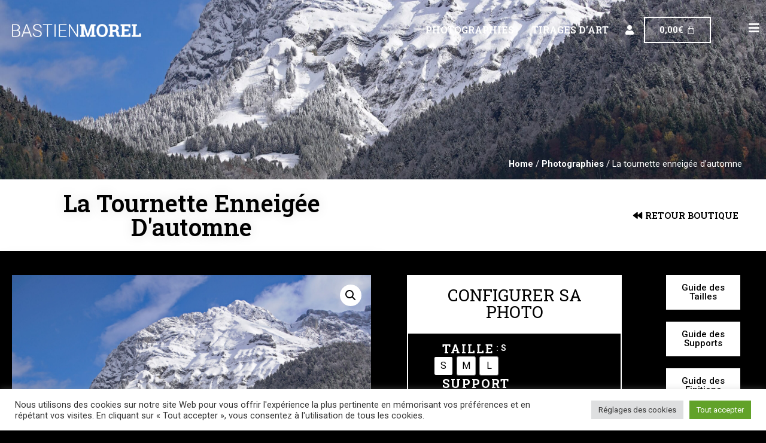

--- FILE ---
content_type: text/html; charset=UTF-8
request_url: https://www.bastienmorel.com/produit/la-tournette-enneigee-dautomne/
body_size: 24487
content:
<!doctype html>
<html lang="fr-FR">
<head>
	<meta charset="UTF-8">
	<meta name="viewport" content="width=device-width, initial-scale=1">
	<link rel="profile" href="https://gmpg.org/xfn/11">
	<meta name='robots' content='index, follow, max-image-preview:large, max-snippet:-1, max-video-preview:-1' />
	<style>img:is([sizes="auto" i], [sizes^="auto," i]) { contain-intrinsic-size: 3000px 1500px }</style>
	<script>window._wca = window._wca || [];</script>

	<!-- This site is optimized with the Yoast SEO plugin v21.5 - https://yoast.com/wordpress/plugins/seo/ -->
	<title>La tournette enneigée d&#039;automne - Bastien Morel</title>
	<link rel="canonical" href="https://www.bastienmorel.com/produit/la-tournette-enneigee-dautomne/" />
	<meta property="og:locale" content="fr_FR" />
	<meta property="og:type" content="article" />
	<meta property="og:title" content="La tournette enneigée d&#039;automne - Bastien Morel" />
	<meta property="og:description" content="La tournette enneigée d&#039;automne Description à compléter !" />
	<meta property="og:url" content="https://www.bastienmorel.com/produit/la-tournette-enneigee-dautomne/" />
	<meta property="og:site_name" content="Bastien Morel" />
	<meta property="article:modified_time" content="2021-11-20T12:06:00+00:00" />
	<meta property="og:image" content="https://www.bastienmorel.com/wp-content/uploads/2021/11/LAA-005-1-scaled.jpg" />
	<meta property="og:image:width" content="2560" />
	<meta property="og:image:height" content="1707" />
	<meta property="og:image:type" content="image/jpeg" />
	<meta name="twitter:card" content="summary_large_image" />
	<meta name="twitter:label1" content="Durée de lecture estimée" />
	<meta name="twitter:data1" content="1 minute" />
	<script type="application/ld+json" class="yoast-schema-graph">{"@context":"https://schema.org","@graph":[{"@type":"WebPage","@id":"https://www.bastienmorel.com/produit/la-tournette-enneigee-dautomne/","url":"https://www.bastienmorel.com/produit/la-tournette-enneigee-dautomne/","name":"La tournette enneigée d'automne - Bastien Morel","isPartOf":{"@id":"https://www.bastienmorel.com/#website"},"primaryImageOfPage":{"@id":"https://www.bastienmorel.com/produit/la-tournette-enneigee-dautomne/#primaryimage"},"image":{"@id":"https://www.bastienmorel.com/produit/la-tournette-enneigee-dautomne/#primaryimage"},"thumbnailUrl":"https://www.bastienmorel.com/wp-content/uploads/2021/11/LAA-005-1-scaled.jpg","datePublished":"2021-11-07T22:31:16+00:00","dateModified":"2021-11-20T12:06:00+00:00","breadcrumb":{"@id":"https://www.bastienmorel.com/produit/la-tournette-enneigee-dautomne/#breadcrumb"},"inLanguage":"fr-FR","potentialAction":[{"@type":"ReadAction","target":["https://www.bastienmorel.com/produit/la-tournette-enneigee-dautomne/"]}]},{"@type":"ImageObject","inLanguage":"fr-FR","@id":"https://www.bastienmorel.com/produit/la-tournette-enneigee-dautomne/#primaryimage","url":"https://www.bastienmorel.com/wp-content/uploads/2021/11/LAA-005-1-scaled.jpg","contentUrl":"https://www.bastienmorel.com/wp-content/uploads/2021/11/LAA-005-1-scaled.jpg","width":2560,"height":1707},{"@type":"BreadcrumbList","@id":"https://www.bastienmorel.com/produit/la-tournette-enneigee-dautomne/#breadcrumb","itemListElement":[{"@type":"ListItem","position":1,"name":"Accueil","item":"https://www.bastienmorel.com/"},{"@type":"ListItem","position":2,"name":"Boutique","item":"https://www.bastienmorel.com/boutique/"},{"@type":"ListItem","position":3,"name":"La tournette enneigée d&#8217;automne"}]},{"@type":"WebSite","@id":"https://www.bastienmorel.com/#website","url":"https://www.bastienmorel.com/","name":"Bastien Morel","description":"Photographe Professionnel","publisher":{"@id":"https://www.bastienmorel.com/#organization"},"potentialAction":[{"@type":"SearchAction","target":{"@type":"EntryPoint","urlTemplate":"https://www.bastienmorel.com/?s={search_term_string}"},"query-input":"required name=search_term_string"}],"inLanguage":"fr-FR"},{"@type":"Organization","@id":"https://www.bastienmorel.com/#organization","name":"Bastien Morel","url":"https://www.bastienmorel.com/","logo":{"@type":"ImageObject","inLanguage":"fr-FR","@id":"https://www.bastienmorel.com/#/schema/logo/image/","url":"https://www.bastienmorel.com/wp-content/uploads/2021/07/bastien-morel-logo-site.png","contentUrl":"https://www.bastienmorel.com/wp-content/uploads/2021/07/bastien-morel-logo-site.png","width":610,"height":61,"caption":"Bastien Morel"},"image":{"@id":"https://www.bastienmorel.com/#/schema/logo/image/"}}]}</script>
	<!-- / Yoast SEO plugin. -->


<link rel='dns-prefetch' href='//stats.wp.com' />
<link rel='dns-prefetch' href='//www.googletagmanager.com' />
<link rel='dns-prefetch' href='//c0.wp.com' />
<link rel="alternate" type="application/rss+xml" title="Bastien Morel &raquo; Flux" href="https://www.bastienmorel.com/feed/" />
<link rel="alternate" type="application/rss+xml" title="Bastien Morel &raquo; Flux des commentaires" href="https://www.bastienmorel.com/comments/feed/" />
<script>
window._wpemojiSettings = {"baseUrl":"https:\/\/s.w.org\/images\/core\/emoji\/16.0.1\/72x72\/","ext":".png","svgUrl":"https:\/\/s.w.org\/images\/core\/emoji\/16.0.1\/svg\/","svgExt":".svg","source":{"concatemoji":"https:\/\/www.bastienmorel.com\/wp-includes\/js\/wp-emoji-release.min.js?ver=6.8.3"}};
/*! This file is auto-generated */
!function(s,n){var o,i,e;function c(e){try{var t={supportTests:e,timestamp:(new Date).valueOf()};sessionStorage.setItem(o,JSON.stringify(t))}catch(e){}}function p(e,t,n){e.clearRect(0,0,e.canvas.width,e.canvas.height),e.fillText(t,0,0);var t=new Uint32Array(e.getImageData(0,0,e.canvas.width,e.canvas.height).data),a=(e.clearRect(0,0,e.canvas.width,e.canvas.height),e.fillText(n,0,0),new Uint32Array(e.getImageData(0,0,e.canvas.width,e.canvas.height).data));return t.every(function(e,t){return e===a[t]})}function u(e,t){e.clearRect(0,0,e.canvas.width,e.canvas.height),e.fillText(t,0,0);for(var n=e.getImageData(16,16,1,1),a=0;a<n.data.length;a++)if(0!==n.data[a])return!1;return!0}function f(e,t,n,a){switch(t){case"flag":return n(e,"\ud83c\udff3\ufe0f\u200d\u26a7\ufe0f","\ud83c\udff3\ufe0f\u200b\u26a7\ufe0f")?!1:!n(e,"\ud83c\udde8\ud83c\uddf6","\ud83c\udde8\u200b\ud83c\uddf6")&&!n(e,"\ud83c\udff4\udb40\udc67\udb40\udc62\udb40\udc65\udb40\udc6e\udb40\udc67\udb40\udc7f","\ud83c\udff4\u200b\udb40\udc67\u200b\udb40\udc62\u200b\udb40\udc65\u200b\udb40\udc6e\u200b\udb40\udc67\u200b\udb40\udc7f");case"emoji":return!a(e,"\ud83e\udedf")}return!1}function g(e,t,n,a){var r="undefined"!=typeof WorkerGlobalScope&&self instanceof WorkerGlobalScope?new OffscreenCanvas(300,150):s.createElement("canvas"),o=r.getContext("2d",{willReadFrequently:!0}),i=(o.textBaseline="top",o.font="600 32px Arial",{});return e.forEach(function(e){i[e]=t(o,e,n,a)}),i}function t(e){var t=s.createElement("script");t.src=e,t.defer=!0,s.head.appendChild(t)}"undefined"!=typeof Promise&&(o="wpEmojiSettingsSupports",i=["flag","emoji"],n.supports={everything:!0,everythingExceptFlag:!0},e=new Promise(function(e){s.addEventListener("DOMContentLoaded",e,{once:!0})}),new Promise(function(t){var n=function(){try{var e=JSON.parse(sessionStorage.getItem(o));if("object"==typeof e&&"number"==typeof e.timestamp&&(new Date).valueOf()<e.timestamp+604800&&"object"==typeof e.supportTests)return e.supportTests}catch(e){}return null}();if(!n){if("undefined"!=typeof Worker&&"undefined"!=typeof OffscreenCanvas&&"undefined"!=typeof URL&&URL.createObjectURL&&"undefined"!=typeof Blob)try{var e="postMessage("+g.toString()+"("+[JSON.stringify(i),f.toString(),p.toString(),u.toString()].join(",")+"));",a=new Blob([e],{type:"text/javascript"}),r=new Worker(URL.createObjectURL(a),{name:"wpTestEmojiSupports"});return void(r.onmessage=function(e){c(n=e.data),r.terminate(),t(n)})}catch(e){}c(n=g(i,f,p,u))}t(n)}).then(function(e){for(var t in e)n.supports[t]=e[t],n.supports.everything=n.supports.everything&&n.supports[t],"flag"!==t&&(n.supports.everythingExceptFlag=n.supports.everythingExceptFlag&&n.supports[t]);n.supports.everythingExceptFlag=n.supports.everythingExceptFlag&&!n.supports.flag,n.DOMReady=!1,n.readyCallback=function(){n.DOMReady=!0}}).then(function(){return e}).then(function(){var e;n.supports.everything||(n.readyCallback(),(e=n.source||{}).concatemoji?t(e.concatemoji):e.wpemoji&&e.twemoji&&(t(e.twemoji),t(e.wpemoji)))}))}((window,document),window._wpemojiSettings);
</script>
<link rel='stylesheet' id='wc-blocks-checkout-style-css' href='https://www.bastienmorel.com/wp-content/plugins/woocommerce-payments/dist/blocks-checkout.css?ver=1.0' media='all' />
<style id='wp-emoji-styles-inline-css'>

	img.wp-smiley, img.emoji {
		display: inline !important;
		border: none !important;
		box-shadow: none !important;
		height: 1em !important;
		width: 1em !important;
		margin: 0 0.07em !important;
		vertical-align: -0.1em !important;
		background: none !important;
		padding: 0 !important;
	}
</style>
<link rel='stylesheet' id='wp-block-library-css' href='https://c0.wp.com/c/6.8.3/wp-includes/css/dist/block-library/style.min.css' media='all' />
<style id='wp-block-library-inline-css'>
.has-text-align-justify{text-align:justify;}
</style>
<link rel='stylesheet' id='mediaelement-css' href='https://c0.wp.com/c/6.8.3/wp-includes/js/mediaelement/mediaelementplayer-legacy.min.css' media='all' />
<link rel='stylesheet' id='wp-mediaelement-css' href='https://c0.wp.com/c/6.8.3/wp-includes/js/mediaelement/wp-mediaelement.min.css' media='all' />
<style id='global-styles-inline-css'>
:root{--wp--preset--aspect-ratio--square: 1;--wp--preset--aspect-ratio--4-3: 4/3;--wp--preset--aspect-ratio--3-4: 3/4;--wp--preset--aspect-ratio--3-2: 3/2;--wp--preset--aspect-ratio--2-3: 2/3;--wp--preset--aspect-ratio--16-9: 16/9;--wp--preset--aspect-ratio--9-16: 9/16;--wp--preset--color--black: #000000;--wp--preset--color--cyan-bluish-gray: #abb8c3;--wp--preset--color--white: #ffffff;--wp--preset--color--pale-pink: #f78da7;--wp--preset--color--vivid-red: #cf2e2e;--wp--preset--color--luminous-vivid-orange: #ff6900;--wp--preset--color--luminous-vivid-amber: #fcb900;--wp--preset--color--light-green-cyan: #7bdcb5;--wp--preset--color--vivid-green-cyan: #00d084;--wp--preset--color--pale-cyan-blue: #8ed1fc;--wp--preset--color--vivid-cyan-blue: #0693e3;--wp--preset--color--vivid-purple: #9b51e0;--wp--preset--gradient--vivid-cyan-blue-to-vivid-purple: linear-gradient(135deg,rgba(6,147,227,1) 0%,rgb(155,81,224) 100%);--wp--preset--gradient--light-green-cyan-to-vivid-green-cyan: linear-gradient(135deg,rgb(122,220,180) 0%,rgb(0,208,130) 100%);--wp--preset--gradient--luminous-vivid-amber-to-luminous-vivid-orange: linear-gradient(135deg,rgba(252,185,0,1) 0%,rgba(255,105,0,1) 100%);--wp--preset--gradient--luminous-vivid-orange-to-vivid-red: linear-gradient(135deg,rgba(255,105,0,1) 0%,rgb(207,46,46) 100%);--wp--preset--gradient--very-light-gray-to-cyan-bluish-gray: linear-gradient(135deg,rgb(238,238,238) 0%,rgb(169,184,195) 100%);--wp--preset--gradient--cool-to-warm-spectrum: linear-gradient(135deg,rgb(74,234,220) 0%,rgb(151,120,209) 20%,rgb(207,42,186) 40%,rgb(238,44,130) 60%,rgb(251,105,98) 80%,rgb(254,248,76) 100%);--wp--preset--gradient--blush-light-purple: linear-gradient(135deg,rgb(255,206,236) 0%,rgb(152,150,240) 100%);--wp--preset--gradient--blush-bordeaux: linear-gradient(135deg,rgb(254,205,165) 0%,rgb(254,45,45) 50%,rgb(107,0,62) 100%);--wp--preset--gradient--luminous-dusk: linear-gradient(135deg,rgb(255,203,112) 0%,rgb(199,81,192) 50%,rgb(65,88,208) 100%);--wp--preset--gradient--pale-ocean: linear-gradient(135deg,rgb(255,245,203) 0%,rgb(182,227,212) 50%,rgb(51,167,181) 100%);--wp--preset--gradient--electric-grass: linear-gradient(135deg,rgb(202,248,128) 0%,rgb(113,206,126) 100%);--wp--preset--gradient--midnight: linear-gradient(135deg,rgb(2,3,129) 0%,rgb(40,116,252) 100%);--wp--preset--font-size--small: 13px;--wp--preset--font-size--medium: 20px;--wp--preset--font-size--large: 36px;--wp--preset--font-size--x-large: 42px;--wp--preset--spacing--20: 0.44rem;--wp--preset--spacing--30: 0.67rem;--wp--preset--spacing--40: 1rem;--wp--preset--spacing--50: 1.5rem;--wp--preset--spacing--60: 2.25rem;--wp--preset--spacing--70: 3.38rem;--wp--preset--spacing--80: 5.06rem;--wp--preset--shadow--natural: 6px 6px 9px rgba(0, 0, 0, 0.2);--wp--preset--shadow--deep: 12px 12px 50px rgba(0, 0, 0, 0.4);--wp--preset--shadow--sharp: 6px 6px 0px rgba(0, 0, 0, 0.2);--wp--preset--shadow--outlined: 6px 6px 0px -3px rgba(255, 255, 255, 1), 6px 6px rgba(0, 0, 0, 1);--wp--preset--shadow--crisp: 6px 6px 0px rgba(0, 0, 0, 1);}:root { --wp--style--global--content-size: 800px;--wp--style--global--wide-size: 1200px; }:where(body) { margin: 0; }.wp-site-blocks > .alignleft { float: left; margin-right: 2em; }.wp-site-blocks > .alignright { float: right; margin-left: 2em; }.wp-site-blocks > .aligncenter { justify-content: center; margin-left: auto; margin-right: auto; }:where(.wp-site-blocks) > * { margin-block-start: 24px; margin-block-end: 0; }:where(.wp-site-blocks) > :first-child { margin-block-start: 0; }:where(.wp-site-blocks) > :last-child { margin-block-end: 0; }:root { --wp--style--block-gap: 24px; }:root :where(.is-layout-flow) > :first-child{margin-block-start: 0;}:root :where(.is-layout-flow) > :last-child{margin-block-end: 0;}:root :where(.is-layout-flow) > *{margin-block-start: 24px;margin-block-end: 0;}:root :where(.is-layout-constrained) > :first-child{margin-block-start: 0;}:root :where(.is-layout-constrained) > :last-child{margin-block-end: 0;}:root :where(.is-layout-constrained) > *{margin-block-start: 24px;margin-block-end: 0;}:root :where(.is-layout-flex){gap: 24px;}:root :where(.is-layout-grid){gap: 24px;}.is-layout-flow > .alignleft{float: left;margin-inline-start: 0;margin-inline-end: 2em;}.is-layout-flow > .alignright{float: right;margin-inline-start: 2em;margin-inline-end: 0;}.is-layout-flow > .aligncenter{margin-left: auto !important;margin-right: auto !important;}.is-layout-constrained > .alignleft{float: left;margin-inline-start: 0;margin-inline-end: 2em;}.is-layout-constrained > .alignright{float: right;margin-inline-start: 2em;margin-inline-end: 0;}.is-layout-constrained > .aligncenter{margin-left: auto !important;margin-right: auto !important;}.is-layout-constrained > :where(:not(.alignleft):not(.alignright):not(.alignfull)){max-width: var(--wp--style--global--content-size);margin-left: auto !important;margin-right: auto !important;}.is-layout-constrained > .alignwide{max-width: var(--wp--style--global--wide-size);}body .is-layout-flex{display: flex;}.is-layout-flex{flex-wrap: wrap;align-items: center;}.is-layout-flex > :is(*, div){margin: 0;}body .is-layout-grid{display: grid;}.is-layout-grid > :is(*, div){margin: 0;}body{padding-top: 0px;padding-right: 0px;padding-bottom: 0px;padding-left: 0px;}a:where(:not(.wp-element-button)){text-decoration: underline;}:root :where(.wp-element-button, .wp-block-button__link){background-color: #32373c;border-width: 0;color: #fff;font-family: inherit;font-size: inherit;line-height: inherit;padding: calc(0.667em + 2px) calc(1.333em + 2px);text-decoration: none;}.has-black-color{color: var(--wp--preset--color--black) !important;}.has-cyan-bluish-gray-color{color: var(--wp--preset--color--cyan-bluish-gray) !important;}.has-white-color{color: var(--wp--preset--color--white) !important;}.has-pale-pink-color{color: var(--wp--preset--color--pale-pink) !important;}.has-vivid-red-color{color: var(--wp--preset--color--vivid-red) !important;}.has-luminous-vivid-orange-color{color: var(--wp--preset--color--luminous-vivid-orange) !important;}.has-luminous-vivid-amber-color{color: var(--wp--preset--color--luminous-vivid-amber) !important;}.has-light-green-cyan-color{color: var(--wp--preset--color--light-green-cyan) !important;}.has-vivid-green-cyan-color{color: var(--wp--preset--color--vivid-green-cyan) !important;}.has-pale-cyan-blue-color{color: var(--wp--preset--color--pale-cyan-blue) !important;}.has-vivid-cyan-blue-color{color: var(--wp--preset--color--vivid-cyan-blue) !important;}.has-vivid-purple-color{color: var(--wp--preset--color--vivid-purple) !important;}.has-black-background-color{background-color: var(--wp--preset--color--black) !important;}.has-cyan-bluish-gray-background-color{background-color: var(--wp--preset--color--cyan-bluish-gray) !important;}.has-white-background-color{background-color: var(--wp--preset--color--white) !important;}.has-pale-pink-background-color{background-color: var(--wp--preset--color--pale-pink) !important;}.has-vivid-red-background-color{background-color: var(--wp--preset--color--vivid-red) !important;}.has-luminous-vivid-orange-background-color{background-color: var(--wp--preset--color--luminous-vivid-orange) !important;}.has-luminous-vivid-amber-background-color{background-color: var(--wp--preset--color--luminous-vivid-amber) !important;}.has-light-green-cyan-background-color{background-color: var(--wp--preset--color--light-green-cyan) !important;}.has-vivid-green-cyan-background-color{background-color: var(--wp--preset--color--vivid-green-cyan) !important;}.has-pale-cyan-blue-background-color{background-color: var(--wp--preset--color--pale-cyan-blue) !important;}.has-vivid-cyan-blue-background-color{background-color: var(--wp--preset--color--vivid-cyan-blue) !important;}.has-vivid-purple-background-color{background-color: var(--wp--preset--color--vivid-purple) !important;}.has-black-border-color{border-color: var(--wp--preset--color--black) !important;}.has-cyan-bluish-gray-border-color{border-color: var(--wp--preset--color--cyan-bluish-gray) !important;}.has-white-border-color{border-color: var(--wp--preset--color--white) !important;}.has-pale-pink-border-color{border-color: var(--wp--preset--color--pale-pink) !important;}.has-vivid-red-border-color{border-color: var(--wp--preset--color--vivid-red) !important;}.has-luminous-vivid-orange-border-color{border-color: var(--wp--preset--color--luminous-vivid-orange) !important;}.has-luminous-vivid-amber-border-color{border-color: var(--wp--preset--color--luminous-vivid-amber) !important;}.has-light-green-cyan-border-color{border-color: var(--wp--preset--color--light-green-cyan) !important;}.has-vivid-green-cyan-border-color{border-color: var(--wp--preset--color--vivid-green-cyan) !important;}.has-pale-cyan-blue-border-color{border-color: var(--wp--preset--color--pale-cyan-blue) !important;}.has-vivid-cyan-blue-border-color{border-color: var(--wp--preset--color--vivid-cyan-blue) !important;}.has-vivid-purple-border-color{border-color: var(--wp--preset--color--vivid-purple) !important;}.has-vivid-cyan-blue-to-vivid-purple-gradient-background{background: var(--wp--preset--gradient--vivid-cyan-blue-to-vivid-purple) !important;}.has-light-green-cyan-to-vivid-green-cyan-gradient-background{background: var(--wp--preset--gradient--light-green-cyan-to-vivid-green-cyan) !important;}.has-luminous-vivid-amber-to-luminous-vivid-orange-gradient-background{background: var(--wp--preset--gradient--luminous-vivid-amber-to-luminous-vivid-orange) !important;}.has-luminous-vivid-orange-to-vivid-red-gradient-background{background: var(--wp--preset--gradient--luminous-vivid-orange-to-vivid-red) !important;}.has-very-light-gray-to-cyan-bluish-gray-gradient-background{background: var(--wp--preset--gradient--very-light-gray-to-cyan-bluish-gray) !important;}.has-cool-to-warm-spectrum-gradient-background{background: var(--wp--preset--gradient--cool-to-warm-spectrum) !important;}.has-blush-light-purple-gradient-background{background: var(--wp--preset--gradient--blush-light-purple) !important;}.has-blush-bordeaux-gradient-background{background: var(--wp--preset--gradient--blush-bordeaux) !important;}.has-luminous-dusk-gradient-background{background: var(--wp--preset--gradient--luminous-dusk) !important;}.has-pale-ocean-gradient-background{background: var(--wp--preset--gradient--pale-ocean) !important;}.has-electric-grass-gradient-background{background: var(--wp--preset--gradient--electric-grass) !important;}.has-midnight-gradient-background{background: var(--wp--preset--gradient--midnight) !important;}.has-small-font-size{font-size: var(--wp--preset--font-size--small) !important;}.has-medium-font-size{font-size: var(--wp--preset--font-size--medium) !important;}.has-large-font-size{font-size: var(--wp--preset--font-size--large) !important;}.has-x-large-font-size{font-size: var(--wp--preset--font-size--x-large) !important;}
:root :where(.wp-block-pullquote){font-size: 1.5em;line-height: 1.6;}
</style>
<link rel='stylesheet' id='cookie-law-info-css' href='https://www.bastienmorel.com/wp-content/plugins/cookie-law-info/legacy/public/css/cookie-law-info-public.css?ver=3.1.6' media='all' />
<link rel='stylesheet' id='cookie-law-info-gdpr-css' href='https://www.bastienmorel.com/wp-content/plugins/cookie-law-info/legacy/public/css/cookie-law-info-gdpr.css?ver=3.1.6' media='all' />
<link rel='stylesheet' id='photoswipe-css' href='https://c0.wp.com/p/woocommerce/8.2.1/assets/css/photoswipe/photoswipe.min.css' media='all' />
<link rel='stylesheet' id='photoswipe-default-skin-css' href='https://c0.wp.com/p/woocommerce/8.2.1/assets/css/photoswipe/default-skin/default-skin.min.css' media='all' />
<link rel='stylesheet' id='woocommerce-layout-css' href='https://c0.wp.com/p/woocommerce/8.2.1/assets/css/woocommerce-layout.css' media='all' />
<style id='woocommerce-layout-inline-css'>

	.infinite-scroll .woocommerce-pagination {
		display: none;
	}
</style>
<link rel='stylesheet' id='woocommerce-smallscreen-css' href='https://c0.wp.com/p/woocommerce/8.2.1/assets/css/woocommerce-smallscreen.css' media='only screen and (max-width: 768px)' />
<link rel='stylesheet' id='woocommerce-general-css' href='https://c0.wp.com/p/woocommerce/8.2.1/assets/css/woocommerce.css' media='all' />
<style id='woocommerce-inline-inline-css'>
.woocommerce form .form-row .required { visibility: visible; }
</style>
<link rel='stylesheet' id='woo-variation-swatches-css' href='https://www.bastienmorel.com/wp-content/plugins/woo-variation-swatches/assets/css/frontend.min.css?ver=1699261264' media='all' />
<style id='woo-variation-swatches-inline-css'>
:root {
--wvs-tick:url("data:image/svg+xml;utf8,%3Csvg filter='drop-shadow(0px 0px 2px rgb(0 0 0 / .8))' xmlns='http://www.w3.org/2000/svg'  viewBox='0 0 30 30'%3E%3Cpath fill='none' stroke='%23ffffff' stroke-linecap='round' stroke-linejoin='round' stroke-width='4' d='M4 16L11 23 27 7'/%3E%3C/svg%3E");

--wvs-cross:url("data:image/svg+xml;utf8,%3Csvg filter='drop-shadow(0px 0px 5px rgb(255 255 255 / .6))' xmlns='http://www.w3.org/2000/svg' width='72px' height='72px' viewBox='0 0 24 24'%3E%3Cpath fill='none' stroke='%23ff0000' stroke-linecap='round' stroke-width='0.6' d='M5 5L19 19M19 5L5 19'/%3E%3C/svg%3E");
--wvs-single-product-item-width:30px;
--wvs-single-product-item-height:30px;
--wvs-single-product-item-font-size:16px}
</style>
<link rel='stylesheet' id='WCPAY_PAYMENT_REQUEST-css' href='https://www.bastienmorel.com/wp-content/plugins/woocommerce-payments/dist/payment-request.css?ver=6.7.1' media='all' />
<link rel='stylesheet' id='hello-elementor-css' href='https://www.bastienmorel.com/wp-content/themes/hello-elementor/assets/css/reset.css?ver=3.4.5' media='all' />
<link rel='stylesheet' id='hello-elementor-theme-style-css' href='https://www.bastienmorel.com/wp-content/themes/hello-elementor/assets/css/theme.css?ver=3.4.5' media='all' />
<link rel='stylesheet' id='hello-elementor-header-footer-css' href='https://www.bastienmorel.com/wp-content/themes/hello-elementor/assets/css/header-footer.css?ver=3.4.5' media='all' />
<link rel='stylesheet' id='elementor-icons-css' href='https://www.bastienmorel.com/wp-content/plugins/elementor/assets/lib/eicons/css/elementor-icons.min.css?ver=5.29.0' media='all' />
<link rel='stylesheet' id='elementor-frontend-css' href='https://www.bastienmorel.com/wp-content/plugins/elementor/assets/css/frontend.min.css?ver=3.19.4' media='all' />
<style id='elementor-frontend-inline-css'>
.elementor-328 .elementor-element.elementor-element-ad9e953:not(.elementor-motion-effects-element-type-background), .elementor-328 .elementor-element.elementor-element-ad9e953 > .elementor-motion-effects-container > .elementor-motion-effects-layer{background-image:url("https://www.bastienmorel.com/wp-content/uploads/2021/11/LAA-005-1-scaled.jpg");}
</style>
<link rel='stylesheet' id='swiper-css' href='https://www.bastienmorel.com/wp-content/plugins/elementor/assets/lib/swiper/css/swiper.min.css?ver=5.3.6' media='all' />
<link rel='stylesheet' id='elementor-post-5-css' href='https://www.bastienmorel.com/wp-content/uploads/elementor/css/post-5.css?ver=1709306667' media='all' />
<link rel='stylesheet' id='elementor-pro-css' href='https://www.bastienmorel.com/wp-content/plugins/elementor-pro/assets/css/frontend.min.css?ver=3.7.0' media='all' />
<link rel='stylesheet' id='elementor-global-css' href='https://www.bastienmorel.com/wp-content/uploads/elementor/css/global.css?ver=1709306668' media='all' />
<link rel='stylesheet' id='elementor-post-45-css' href='https://www.bastienmorel.com/wp-content/uploads/elementor/css/post-45.css?ver=1709306668' media='all' />
<link rel='stylesheet' id='elementor-post-278-css' href='https://www.bastienmorel.com/wp-content/uploads/elementor/css/post-278.css?ver=1709306668' media='all' />
<link rel='stylesheet' id='elementor-post-328-css' href='https://www.bastienmorel.com/wp-content/uploads/elementor/css/post-328.css?ver=1709306843' media='all' />
<link rel='stylesheet' id='google-fonts-1-css' href='https://fonts.googleapis.com/css?family=Roboto%3A100%2C100italic%2C200%2C200italic%2C300%2C300italic%2C400%2C400italic%2C500%2C500italic%2C600%2C600italic%2C700%2C700italic%2C800%2C800italic%2C900%2C900italic%7CRoboto+Slab%3A100%2C100italic%2C200%2C200italic%2C300%2C300italic%2C400%2C400italic%2C500%2C500italic%2C600%2C600italic%2C700%2C700italic%2C800%2C800italic%2C900%2C900italic&#038;display=auto&#038;ver=6.8.3' media='all' />
<link rel='stylesheet' id='elementor-icons-shared-0-css' href='https://www.bastienmorel.com/wp-content/plugins/elementor/assets/lib/font-awesome/css/fontawesome.min.css?ver=5.15.3' media='all' />
<link rel='stylesheet' id='elementor-icons-fa-solid-css' href='https://www.bastienmorel.com/wp-content/plugins/elementor/assets/lib/font-awesome/css/solid.min.css?ver=5.15.3' media='all' />
<link rel='stylesheet' id='elementor-icons-fa-brands-css' href='https://www.bastienmorel.com/wp-content/plugins/elementor/assets/lib/font-awesome/css/brands.min.css?ver=5.15.3' media='all' />
<link rel='stylesheet' id='jetpack_css-css' href='https://c0.wp.com/p/jetpack/12.7.2/css/jetpack.css' media='all' />
<link rel="preconnect" href="https://fonts.gstatic.com/" crossorigin><script src="https://c0.wp.com/c/6.8.3/wp-includes/js/dist/hooks.min.js" id="wp-hooks-js"></script>
<script src="https://stats.wp.com/w.js?ver=202547" id="woo-tracks-js"></script>
<script src="https://c0.wp.com/c/6.8.3/wp-includes/js/jquery/jquery.min.js" id="jquery-core-js"></script>
<script src="https://c0.wp.com/c/6.8.3/wp-includes/js/jquery/jquery-migrate.min.js" id="jquery-migrate-js"></script>
<script id="cookie-law-info-js-extra">
var Cli_Data = {"nn_cookie_ids":[],"cookielist":[],"non_necessary_cookies":[],"ccpaEnabled":"","ccpaRegionBased":"","ccpaBarEnabled":"","strictlyEnabled":["necessary","obligatoire"],"ccpaType":"gdpr","js_blocking":"1","custom_integration":"","triggerDomRefresh":"","secure_cookies":""};
var cli_cookiebar_settings = {"animate_speed_hide":"500","animate_speed_show":"500","background":"#FFF","border":"#b1a6a6c2","border_on":"","button_1_button_colour":"#61a229","button_1_button_hover":"#4e8221","button_1_link_colour":"#fff","button_1_as_button":"1","button_1_new_win":"","button_2_button_colour":"#333","button_2_button_hover":"#292929","button_2_link_colour":"#444","button_2_as_button":"","button_2_hidebar":"","button_3_button_colour":"#dedfe0","button_3_button_hover":"#b2b2b3","button_3_link_colour":"#333333","button_3_as_button":"1","button_3_new_win":"","button_4_button_colour":"#dedfe0","button_4_button_hover":"#b2b2b3","button_4_link_colour":"#333333","button_4_as_button":"1","button_7_button_colour":"#61a229","button_7_button_hover":"#4e8221","button_7_link_colour":"#fff","button_7_as_button":"1","button_7_new_win":"","font_family":"inherit","header_fix":"","notify_animate_hide":"1","notify_animate_show":"","notify_div_id":"#cookie-law-info-bar","notify_position_horizontal":"right","notify_position_vertical":"bottom","scroll_close":"","scroll_close_reload":"","accept_close_reload":"","reject_close_reload":"","showagain_tab":"","showagain_background":"#fff","showagain_border":"#000","showagain_div_id":"#cookie-law-info-again","showagain_x_position":"100px","text":"#333333","show_once_yn":"","show_once":"10000","logging_on":"","as_popup":"","popup_overlay":"1","bar_heading_text":"","cookie_bar_as":"banner","popup_showagain_position":"bottom-right","widget_position":"left"};
var log_object = {"ajax_url":"https:\/\/www.bastienmorel.com\/wp-admin\/admin-ajax.php"};
</script>
<script src="https://www.bastienmorel.com/wp-content/plugins/cookie-law-info/legacy/public/js/cookie-law-info-public.js?ver=3.1.6" id="cookie-law-info-js"></script>
<script id="WCPAY_ASSETS-js-extra">
var wcpayAssets = {"url":"https:\/\/www.bastienmorel.com\/wp-content\/plugins\/woocommerce-payments\/dist\/"};
</script>
<script defer src="https://stats.wp.com/s-202547.js" id="woocommerce-analytics-js"></script>

<!-- Extrait Google Analytics ajouté par Site Kit -->
<script src="https://www.googletagmanager.com/gtag/js?id=UA-208061301-1" id="google_gtagjs-js" async></script>
<script id="google_gtagjs-js-after">
window.dataLayer = window.dataLayer || [];function gtag(){dataLayer.push(arguments);}
gtag('set', 'linker', {"domains":["www.bastienmorel.com"]} );
gtag("js", new Date());
gtag("set", "developer_id.dZTNiMT", true);
gtag("config", "UA-208061301-1", {"anonymize_ip":true});
gtag("config", "G-HP03PTKQDV");
</script>

<!-- Arrêter l&#039;extrait Google Analytics ajouté par Site Kit -->
<link rel="https://api.w.org/" href="https://www.bastienmorel.com/wp-json/" /><link rel="alternate" title="JSON" type="application/json" href="https://www.bastienmorel.com/wp-json/wp/v2/product/7783" /><link rel="EditURI" type="application/rsd+xml" title="RSD" href="https://www.bastienmorel.com/xmlrpc.php?rsd" />
<meta name="generator" content="WordPress 6.8.3" />
<meta name="generator" content="WooCommerce 8.2.1" />
<link rel='shortlink' href='https://www.bastienmorel.com/?p=7783' />
<link rel="alternate" title="oEmbed (JSON)" type="application/json+oembed" href="https://www.bastienmorel.com/wp-json/oembed/1.0/embed?url=https%3A%2F%2Fwww.bastienmorel.com%2Fproduit%2Fla-tournette-enneigee-dautomne%2F" />
<link rel="alternate" title="oEmbed (XML)" type="text/xml+oembed" href="https://www.bastienmorel.com/wp-json/oembed/1.0/embed?url=https%3A%2F%2Fwww.bastienmorel.com%2Fproduit%2Fla-tournette-enneigee-dautomne%2F&#038;format=xml" />
<meta name="generator" content="Site Kit by Google 1.111.1" />	<style>img#wpstats{display:none}</style>
		<meta name="description" content="La tournette enneigée d&#039;automne Description à compléter !">
	<noscript><style>.woocommerce-product-gallery{ opacity: 1 !important; }</style></noscript>
	<meta name="generator" content="Elementor 3.19.4; features: e_optimized_assets_loading, additional_custom_breakpoints, block_editor_assets_optimize, e_image_loading_optimization; settings: css_print_method-external, google_font-enabled, font_display-auto">
<link rel="icon" href="https://www.bastienmorel.com/wp-content/uploads/2021/06/bastien-morel_favicon-1-100x100.png" sizes="32x32" />
<link rel="icon" href="https://www.bastienmorel.com/wp-content/uploads/2021/06/bastien-morel_favicon-1-300x300.png" sizes="192x192" />
<link rel="apple-touch-icon" href="https://www.bastienmorel.com/wp-content/uploads/2021/06/bastien-morel_favicon-1-300x300.png" />
<meta name="msapplication-TileImage" content="https://www.bastienmorel.com/wp-content/uploads/2021/06/bastien-morel_favicon-1-300x300.png" />
		<style id="wp-custom-css">
			a {
  font-weight: bold;  
	color: #9C9C9C; /*Normal Link Color*/
}

a:active, a:hover {
    color: #ffffff; /*Hover and Active satet color*/
}

		</style>
		<!-- WooCommerce Colors -->
<style type="text/css">
p.demo_store{background-color:#bf7e04;color:#f8e8ca;}.woocommerce small.note{color:#777;}.woocommerce .woocommerce-breadcrumb{color:#777;}.woocommerce .woocommerce-breadcrumb a{color:#777;}.woocommerce div.product span.price,.woocommerce div.product p.price{color:#77a464;}.woocommerce div.product .stock{color:#77a464;}.woocommerce span.onsale{background-color:#77a464;color:#fff;}.woocommerce ul.products li.product .price{color:#77a464;}.woocommerce ul.products li.product .price .from{color:rgba(132, 132, 132, 0.5);}.woocommerce nav.woocommerce-pagination ul{border:1px solid #000;}.woocommerce nav.woocommerce-pagination ul li{border-right:1px solid #000;}.woocommerce nav.woocommerce-pagination ul li span.current,.woocommerce nav.woocommerce-pagination ul li a:hover,.woocommerce nav.woocommerce-pagination ul li a:focus{background:#000;color:#000;}.woocommerce a.button,.woocommerce button.button,.woocommerce input.button,.woocommerce #respond input#submit{color:#999;background-color:#000;}.woocommerce a.button:hover,.woocommerce button.button:hover,.woocommerce input.button:hover,.woocommerce #respond input#submit:hover{background-color:#000;color:#999;}.woocommerce a.button.alt,.woocommerce button.button.alt,.woocommerce input.button.alt,.woocommerce #respond input#submit.alt{background-color:#bf7e04;color:#f8e8ca;}.woocommerce a.button.alt:hover,.woocommerce button.button.alt:hover,.woocommerce input.button.alt:hover,.woocommerce #respond input#submit.alt:hover{background-color:#ae6d00;color:#f8e8ca;}.woocommerce a.button.alt.disabled,.woocommerce button.button.alt.disabled,.woocommerce input.button.alt.disabled,.woocommerce #respond input#submit.alt.disabled,.woocommerce a.button.alt:disabled,.woocommerce button.button.alt:disabled,.woocommerce input.button.alt:disabled,.woocommerce #respond input#submit.alt:disabled,.woocommerce a.button.alt:disabled[disabled],.woocommerce button.button.alt:disabled[disabled],.woocommerce input.button.alt:disabled[disabled],.woocommerce #respond input#submit.alt:disabled[disabled],.woocommerce a.button.alt.disabled:hover,.woocommerce button.button.alt.disabled:hover,.woocommerce input.button.alt.disabled:hover,.woocommerce #respond input#submit.alt.disabled:hover,.woocommerce a.button.alt:disabled:hover,.woocommerce button.button.alt:disabled:hover,.woocommerce input.button.alt:disabled:hover,.woocommerce #respond input#submit.alt:disabled:hover,.woocommerce a.button.alt:disabled[disabled]:hover,.woocommerce button.button.alt:disabled[disabled]:hover,.woocommerce input.button.alt:disabled[disabled]:hover,.woocommerce #respond input#submit.alt:disabled[disabled]:hover{background-color:#bf7e04;color:#f8e8ca;}.woocommerce a.button:disabled:hover,.woocommerce button.button:disabled:hover,.woocommerce input.button:disabled:hover,.woocommerce #respond input#submit:disabled:hover,.woocommerce a.button.disabled:hover,.woocommerce button.button.disabled:hover,.woocommerce input.button.disabled:hover,.woocommerce #respond input#submit.disabled:hover,.woocommerce a.button:disabled[disabled]:hover,.woocommerce button.button:disabled[disabled]:hover,.woocommerce input.button:disabled[disabled]:hover,.woocommerce #respond input#submit:disabled[disabled]:hover{background-color:#000;}.woocommerce #reviews h2 small{color:#777;}.woocommerce #reviews h2 small a{color:#777;}.woocommerce #reviews #comments ol.commentlist li .meta{color:#777;}.woocommerce #reviews #comments ol.commentlist li img.avatar{background:#000;border:1px solid #000;}.woocommerce #reviews #comments ol.commentlist li .comment-text{border:1px solid #000;}.woocommerce #reviews #comments ol.commentlist #respond{border:1px solid #000;}.woocommerce .star-rating:before{color:#000;}.woocommerce.widget_shopping_cart .total,.woocommerce .widget_shopping_cart .total{border-top:3px double #000;}.woocommerce form.login,.woocommerce form.checkout_coupon,.woocommerce form.register{border:1px solid #000;}.woocommerce .order_details li{border-right:1px dashed #000;}.woocommerce .widget_price_filter .ui-slider .ui-slider-handle{background-color:#bf7e04;}.woocommerce .widget_price_filter .ui-slider .ui-slider-range{background-color:#bf7e04;}.woocommerce .widget_price_filter .price_slider_wrapper .ui-widget-content{background-color:#7b3a00;}.woocommerce-cart table.cart td.actions .coupon .input-text{border:1px solid #000;}.woocommerce-cart .cart-collaterals .cart_totals p small{color:#777;}.woocommerce-cart .cart-collaterals .cart_totals table small{color:#777;}.woocommerce-cart .cart-collaterals .cart_totals .discount td{color:#77a464;}.woocommerce-cart .cart-collaterals .cart_totals tr td,.woocommerce-cart .cart-collaterals .cart_totals tr th{border-top:1px solid #000;}.woocommerce-checkout .checkout .create-account small{color:#777;}.woocommerce-checkout #payment{background:#000;}.woocommerce-checkout #payment ul.payment_methods{border-bottom:1px solid #000;}.woocommerce-checkout #payment div.payment_box{background-color:#000;color:#999;}.woocommerce-checkout #payment div.payment_box input.input-text,.woocommerce-checkout #payment div.payment_box textarea{border-color:#000;border-top-color:#000;}.woocommerce-checkout #payment div.payment_box ::-webkit-input-placeholder{color:#000;}.woocommerce-checkout #payment div.payment_box :-moz-placeholder{color:#000;}.woocommerce-checkout #payment div.payment_box :-ms-input-placeholder{color:#000;}.woocommerce-checkout #payment div.payment_box span.help{color:#777;}.woocommerce-checkout #payment div.payment_box:after{content:"";display:block;border:8px solid #000;border-right-color:transparent;border-left-color:transparent;border-top-color:transparent;position:absolute;top:-3px;left:0;margin:-1em 0 0 2em;}
</style>
<!--/WooCommerce Colors-->
</head>
<body data-rsssl=1 class="wp-singular product-template-default single single-product postid-7783 wp-custom-logo wp-embed-responsive wp-theme-hello-elementor theme-hello-elementor woocommerce woocommerce-page woocommerce-no-js woo-variation-swatches wvs-behavior-blur wvs-theme-hello-elementor wvs-show-label wvs-tooltip hello-elementor-default elementor-default elementor-template-full-width elementor-kit-5 elementor-page-328">


<a class="skip-link screen-reader-text" href="#content">Aller au contenu</a>

		<header data-elementor-type="header" data-elementor-id="45" class="elementor elementor-45 elementor-location-header">
					<div class="elementor-section-wrap">
								<header class="elementor-section elementor-top-section elementor-element elementor-element-3095036 elementor-section-height-min-height elementor-section-content-middle elementor-section-boxed elementor-section-height-default elementor-section-items-middle" data-id="3095036" data-element_type="section" data-settings="{&quot;background_background&quot;:&quot;classic&quot;,&quot;sticky&quot;:&quot;top&quot;,&quot;sticky_effects_offset&quot;:100,&quot;sticky_on&quot;:[&quot;desktop&quot;,&quot;tablet&quot;,&quot;mobile&quot;],&quot;sticky_offset&quot;:0}">
						<div class="elementor-container elementor-column-gap-no">
					<header class="elementor-column elementor-col-20 elementor-top-column elementor-element elementor-element-4b40489" data-id="4b40489" data-element_type="column">
			<div class="elementor-widget-wrap elementor-element-populated">
						<div class="elementor-element elementor-element-3f071b4 elementor-widget elementor-widget-theme-site-logo elementor-widget-image" data-id="3f071b4" data-element_type="widget" data-widget_type="theme-site-logo.default">
				<div class="elementor-widget-container">
														<a href="https://www.bastienmorel.com">
							<img width="610" height="61" src="https://www.bastienmorel.com/wp-content/uploads/2021/07/bastien-morel-logo-site.png" class="attachment-full size-full wp-image-127" alt="" srcset="https://www.bastienmorel.com/wp-content/uploads/2021/07/bastien-morel-logo-site.png 610w, https://www.bastienmorel.com/wp-content/uploads/2021/07/bastien-morel-logo-site-600x60.png 600w, https://www.bastienmorel.com/wp-content/uploads/2021/07/bastien-morel-logo-site-300x30.png 300w" sizes="(max-width: 610px) 100vw, 610px" />								</a>
													</div>
				</div>
					</div>
		</header>
				<header class="elementor-column elementor-col-20 elementor-top-column elementor-element elementor-element-6c1671a elementor-hidden-tablet" data-id="6c1671a" data-element_type="column">
			<div class="elementor-widget-wrap elementor-element-populated">
						<div class="elementor-element elementor-element-eb80796 elementor-nav-menu__align-right elementor-hidden-tablet elementor-hidden-phone elementor-nav-menu--dropdown-tablet elementor-nav-menu__text-align-aside elementor-nav-menu--toggle elementor-nav-menu--burger elementor-widget elementor-widget-nav-menu" data-id="eb80796" data-element_type="widget" data-settings="{&quot;layout&quot;:&quot;horizontal&quot;,&quot;submenu_icon&quot;:{&quot;value&quot;:&quot;&lt;i class=\&quot;fas fa-caret-down\&quot;&gt;&lt;\/i&gt;&quot;,&quot;library&quot;:&quot;fa-solid&quot;},&quot;toggle&quot;:&quot;burger&quot;}" data-widget_type="nav-menu.default">
				<div class="elementor-widget-container">
						<nav migration_allowed="1" migrated="0" role="navigation" class="elementor-nav-menu--main elementor-nav-menu__container elementor-nav-menu--layout-horizontal e--pointer-background e--animation-fade">
				<ul id="menu-1-eb80796" class="elementor-nav-menu"><li class="menu-item menu-item-type-post_type menu-item-object-page menu-item-239"><a href="https://www.bastienmorel.com/boutique/photographies/" class="elementor-item">Photographies</a></li>
<li class="menu-item menu-item-type-post_type menu-item-object-page menu-item-237"><a href="https://www.bastienmorel.com/boutique/tirages-dart/" class="elementor-item">Tirages d’Art</a></li>
</ul>			</nav>
					<div class="elementor-menu-toggle" role="button" tabindex="0" aria-label="Permuter le menu" aria-expanded="false">
			<i aria-hidden="true" role="presentation" class="elementor-menu-toggle__icon--open eicon-menu-bar"></i><i aria-hidden="true" role="presentation" class="elementor-menu-toggle__icon--close eicon-close"></i>			<span class="elementor-screen-only">Menu</span>
		</div>
			<nav class="elementor-nav-menu--dropdown elementor-nav-menu__container" role="navigation" aria-hidden="true">
				<ul id="menu-2-eb80796" class="elementor-nav-menu"><li class="menu-item menu-item-type-post_type menu-item-object-page menu-item-239"><a href="https://www.bastienmorel.com/boutique/photographies/" class="elementor-item" tabindex="-1">Photographies</a></li>
<li class="menu-item menu-item-type-post_type menu-item-object-page menu-item-237"><a href="https://www.bastienmorel.com/boutique/tirages-dart/" class="elementor-item" tabindex="-1">Tirages d’Art</a></li>
</ul>			</nav>
				</div>
				</div>
					</div>
		</header>
				<header class="elementor-column elementor-col-20 elementor-top-column elementor-element elementor-element-4f15566" data-id="4f15566" data-element_type="column">
			<div class="elementor-widget-wrap elementor-element-populated">
						<div class="elementor-element elementor-element-f6e46c9 elementor-nav-menu__align-center elementor-nav-menu--dropdown-none elementor-widget elementor-widget-nav-menu" data-id="f6e46c9" data-element_type="widget" data-settings="{&quot;layout&quot;:&quot;horizontal&quot;,&quot;submenu_icon&quot;:{&quot;value&quot;:&quot;&lt;i class=\&quot;fas fa-caret-down\&quot;&gt;&lt;\/i&gt;&quot;,&quot;library&quot;:&quot;fa-solid&quot;}}" data-widget_type="nav-menu.default">
				<div class="elementor-widget-container">
						<nav migration_allowed="1" migrated="0" role="navigation" class="elementor-nav-menu--main elementor-nav-menu__container elementor-nav-menu--layout-horizontal e--pointer-background e--animation-fade">
				<ul id="menu-1-f6e46c9" class="elementor-nav-menu"><li class="menu-item menu-item-type-post_type menu-item-object-page menu-item-1522"><a href="https://www.bastienmorel.com/boutique/mon-compte/" class="elementor-item"><i class="fas fa-user"></i></a></li>
</ul>			</nav>
					<div class="elementor-menu-toggle" role="button" tabindex="0" aria-label="Permuter le menu" aria-expanded="false">
			<i aria-hidden="true" role="presentation" class="elementor-menu-toggle__icon--open eicon-menu-bar"></i><i aria-hidden="true" role="presentation" class="elementor-menu-toggle__icon--close eicon-close"></i>			<span class="elementor-screen-only">Menu</span>
		</div>
			<nav class="elementor-nav-menu--dropdown elementor-nav-menu__container" role="navigation" aria-hidden="true">
				<ul id="menu-2-f6e46c9" class="elementor-nav-menu"><li class="menu-item menu-item-type-post_type menu-item-object-page menu-item-1522"><a href="https://www.bastienmorel.com/boutique/mon-compte/" class="elementor-item" tabindex="-1"><i class="fas fa-user"></i></a></li>
</ul>			</nav>
				</div>
				</div>
					</div>
		</header>
				<header class="elementor-column elementor-col-20 elementor-top-column elementor-element elementor-element-65a9a15" data-id="65a9a15" data-element_type="column">
			<div class="elementor-widget-wrap elementor-element-populated">
						<div class="elementor-element elementor-element-eb68de1 elementor-menu-cart--empty-indicator-hide toggle-icon--bag-medium elementor-menu-cart--items-indicator-bubble elementor-menu-cart--show-subtotal-yes elementor-menu-cart--cart-type-side-cart elementor-menu-cart--show-remove-button-yes elementor-widget elementor-widget-woocommerce-menu-cart" data-id="eb68de1" data-element_type="widget" data-settings="{&quot;cart_type&quot;:&quot;side-cart&quot;,&quot;open_cart&quot;:&quot;click&quot;,&quot;automatically_open_cart&quot;:&quot;no&quot;}" data-widget_type="woocommerce-menu-cart.default">
				<div class="elementor-widget-container">
					<div class="elementor-menu-cart__wrapper">
							<div class="elementor-menu-cart__toggle_wrapper">
					<div class="elementor-menu-cart__container elementor-lightbox" aria-hidden="true">
						<div class="elementor-menu-cart__main" aria-hidden="true">
							<div class="elementor-menu-cart__close-button"></div>
							<div class="widget_shopping_cart_content">
															</div>
						</div>
					</div>
							<div class="elementor-menu-cart__toggle elementor-button-wrapper">
			<a id="elementor-menu-cart__toggle_button" href="#" class="elementor-menu-cart__toggle_button elementor-button elementor-size-sm" aria-expanded="false">
				<span class="elementor-button-text"><span class="woocommerce-Price-amount amount"><bdi>0,00<span class="woocommerce-Price-currencySymbol">&euro;</span></bdi></span></span>
				<span class="elementor-button-icon" data-counter="0">
					<i class="eicon"></i>
					<span class="elementor-screen-only">Panier</span>
				</span>
			</a>
		</div>
						</div>
					</div> <!-- close elementor-menu-cart__wrapper -->
				</div>
				</div>
					</div>
		</header>
				<header class="elementor-column elementor-col-20 elementor-top-column elementor-element elementor-element-705858a" data-id="705858a" data-element_type="column">
			<div class="elementor-widget-wrap elementor-element-populated">
						<div class="elementor-element elementor-element-bfc98ca elementor-view-default elementor-widget elementor-widget-icon" data-id="bfc98ca" data-element_type="widget" data-widget_type="icon.default">
				<div class="elementor-widget-container">
					<div class="elementor-icon-wrapper">
			<a class="elementor-icon elementor-animation-pulse-grow" href="#elementor-action%3Aaction%3Dpopup%3Aopen%26settings%3DeyJpZCI6IjIxMyIsInRvZ2dsZSI6ZmFsc2V9">
			<i aria-hidden="true" class="fas fa-bars"></i>			</a>
		</div>
				</div>
				</div>
					</div>
		</header>
					</div>
		</header>
							</div>
				</header>
		<div class="woocommerce-notices-wrapper"></div>		<div data-elementor-type="product" data-elementor-id="328" class="elementor elementor-328 elementor-location-single post-7783 product type-product status-publish has-post-thumbnail product_cat-photographies product_tag-automne product_tag-bassin-annecien product_tag-hiver product_tag-nouveautes first instock taxable shipping-taxable purchasable product-type-variable has-default-attributes product">
					<div class="elementor-section-wrap">
								<section class="elementor-section elementor-top-section elementor-element elementor-element-ad9e953 elementor-section-height-min-height elementor-section-content-middle elementor-section-items-bottom elementor-section-boxed elementor-section-height-default" data-id="ad9e953" data-element_type="section" data-settings="{&quot;background_background&quot;:&quot;classic&quot;}">
						<div class="elementor-container elementor-column-gap-no">
					<div class="elementor-column elementor-col-100 elementor-top-column elementor-element elementor-element-04b6ecc" data-id="04b6ecc" data-element_type="column" data-settings="{&quot;background_background&quot;:&quot;classic&quot;}">
			<div class="elementor-widget-wrap elementor-element-populated">
						<div class="elementor-element elementor-element-0dd9056 elementor-widget elementor-widget-woocommerce-breadcrumb" data-id="0dd9056" data-element_type="widget" data-widget_type="woocommerce-breadcrumb.default">
				<div class="elementor-widget-container">
			<nav class="woocommerce-breadcrumb"><a href="https://www.bastienmorel.com">Home</a>&nbsp;&#47;&nbsp;<a href="https://www.bastienmorel.com/categorie-produit/photographies/">Photographies</a>&nbsp;&#47;&nbsp;La tournette enneigée d&rsquo;automne</nav>		</div>
				</div>
					</div>
		</div>
					</div>
		</section>
				<section class="elementor-section elementor-top-section elementor-element elementor-element-7c31214 elementor-section-boxed elementor-section-height-default elementor-section-height-default" data-id="7c31214" data-element_type="section" data-settings="{&quot;background_background&quot;:&quot;classic&quot;}">
						<div class="elementor-container elementor-column-gap-no">
					<div class="elementor-column elementor-col-50 elementor-top-column elementor-element elementor-element-21fcee2" data-id="21fcee2" data-element_type="column">
			<div class="elementor-widget-wrap elementor-element-populated">
						<div class="elementor-element elementor-element-10d51712 elementor-widget elementor-widget-woocommerce-product-title elementor-page-title elementor-widget-heading" data-id="10d51712" data-element_type="widget" data-widget_type="woocommerce-product-title.default">
				<div class="elementor-widget-container">
			<h1 class="product_title entry-title elementor-heading-title elementor-size-default">La tournette enneigée d'automne</h1>		</div>
				</div>
					</div>
		</div>
				<div class="elementor-column elementor-col-50 elementor-top-column elementor-element elementor-element-7178b09" data-id="7178b09" data-element_type="column">
			<div class="elementor-widget-wrap elementor-element-populated">
						<div class="elementor-element elementor-element-dc2e47b elementor-align-right elementor-widget elementor-widget-button" data-id="dc2e47b" data-element_type="widget" data-widget_type="button.default">
				<div class="elementor-widget-container">
					<div class="elementor-button-wrapper">
			<a class="elementor-button elementor-button-link elementor-size-sm" href="https://www.bastienmorel.com/boutique/">
						<span class="elementor-button-content-wrapper">
						<span class="elementor-button-icon elementor-align-icon-left">
				<i aria-hidden="true" class="fas fa-backward"></i>			</span>
						<span class="elementor-button-text">Retour Boutique</span>
		</span>
					</a>
		</div>
				</div>
				</div>
					</div>
		</div>
					</div>
		</section>
				<section class="elementor-section elementor-top-section elementor-element elementor-element-77c9562e elementor-section-boxed elementor-section-height-default elementor-section-height-default" data-id="77c9562e" data-element_type="section">
						<div class="elementor-container elementor-column-gap-no">
					<div class="elementor-column elementor-col-33 elementor-top-column elementor-element elementor-element-6c626576" data-id="6c626576" data-element_type="column" data-settings="{&quot;background_background&quot;:&quot;classic&quot;}">
			<div class="elementor-widget-wrap elementor-element-populated">
						<div class="elementor-element elementor-element-f377697 elementor-widget elementor-widget-woocommerce-product-images" data-id="f377697" data-element_type="widget" data-widget_type="woocommerce-product-images.default">
				<div class="elementor-widget-container">
			<div class="woocommerce-product-gallery woocommerce-product-gallery--with-images woocommerce-product-gallery--columns-4 images" data-columns="4" style="opacity: 0; transition: opacity .25s ease-in-out;">
	<div class="woocommerce-product-gallery__wrapper">
		<div data-thumb="https://www.bastienmorel.com/wp-content/uploads/2021/11/LAA-005-1-150x150.jpg" data-thumb-alt="" class="woocommerce-product-gallery__image"><a href="https://www.bastienmorel.com/wp-content/uploads/2021/11/LAA-005-1-scaled.jpg"><img fetchpriority="high" width="600" height="400" src="https://www.bastienmorel.com/wp-content/uploads/2021/11/LAA-005-1-scaled.jpg" class="wp-post-image" alt="" title="LAA-005" data-caption="" data-src="https://www.bastienmorel.com/wp-content/uploads/2021/11/LAA-005-1-scaled.jpg" data-large_image="https://www.bastienmorel.com/wp-content/uploads/2021/11/LAA-005-1-scaled.jpg" data-large_image_width="2560" data-large_image_height="1707" decoding="async" srcset="https://www.bastienmorel.com/wp-content/uploads/2021/11/LAA-005-1-scaled.jpg 2560w, https://www.bastienmorel.com/wp-content/uploads/2021/11/LAA-005-1-300x200.jpg 300w, https://www.bastienmorel.com/wp-content/uploads/2021/11/LAA-005-1-1024x683.jpg 1024w, https://www.bastienmorel.com/wp-content/uploads/2021/11/LAA-005-1-768x512.jpg 768w" sizes="(max-width: 600px) 100vw, 600px" /></a></div>	</div>
</div>
		</div>
				</div>
					</div>
		</div>
				<div class="elementor-column elementor-col-33 elementor-top-column elementor-element elementor-element-1393043b" data-id="1393043b" data-element_type="column" data-settings="{&quot;background_background&quot;:&quot;classic&quot;}">
			<div class="elementor-widget-wrap elementor-element-populated">
						<div class="elementor-element elementor-element-6712aac elementor-widget elementor-widget-heading" data-id="6712aac" data-element_type="widget" data-widget_type="heading.default">
				<div class="elementor-widget-container">
			<h3 class="elementor-heading-title elementor-size-default">Configurer sa photo</h3>		</div>
				</div>
				<div class="elementor-element elementor-element-4cb50ce0 elementor-add-to-cart--align-center elementor-widget elementor-widget-woocommerce-product-add-to-cart" data-id="4cb50ce0" data-element_type="widget" data-widget_type="woocommerce-product-add-to-cart.default">
				<div class="elementor-widget-container">
			
		<div class="elementor-add-to-cart elementor-product-variable">
			
<form class="variations_form cart" action="https://www.bastienmorel.com/produit/la-tournette-enneigee-dautomne/" method="post" enctype='multipart/form-data' data-product_id="7783" data-product_variations="false">
	<div data-product_id="7783" data-threshold_min="30" data-threshold_max="100" data-total="32">
			<table class="variations" cellspacing="0" role="presentation">
			<tbody>
									<tr>
						<th class="label"><label for="pa_taille">Taille</label></th>
						<td class="value">
							<select style="display:none" id="pa_taille" class=" woo-variation-raw-select" name="attribute_pa_taille" data-attribute_name="attribute_pa_taille" data-show_option_none="yes"><option value="">Choose an option</option><option value="small"  selected='selected'>S</option><option value="medium" >M</option><option value="large" >L</option></select><ul role="radiogroup" aria-label="Taille" class="variable-items-wrapper button-variable-items-wrapper wvs-style-squared" data-attribute_name="attribute_pa_taille" data-attribute_values="[&quot;medium&quot;,&quot;small&quot;,&quot;large&quot;]"><li aria-checked="true" tabindex="0" data-wvstooltip="S" class="variable-item button-variable-item button-variable-item-small selected" title="S" data-title="S" data-value="small" role="radio" tabindex="0"><div class="variable-item-contents"><span class="variable-item-span variable-item-span-button">S</span></div></li><li aria-checked="false" tabindex="0" data-wvstooltip="M" class="variable-item button-variable-item button-variable-item-medium " title="M" data-title="M" data-value="medium" role="radio" tabindex="0"><div class="variable-item-contents"><span class="variable-item-span variable-item-span-button">M</span></div></li><li aria-checked="false" tabindex="0" data-wvstooltip="L" class="variable-item button-variable-item button-variable-item-large " title="L" data-title="L" data-value="large" role="radio" tabindex="0"><div class="variable-item-contents"><span class="variable-item-span variable-item-span-button">L</span></div></li></ul>						</td>
					</tr>
									<tr>
						<th class="label"><label for="pa_support">Support</label></th>
						<td class="value">
							<select style="display:none" id="pa_support" class=" woo-variation-raw-select" name="attribute_pa_support" data-attribute_name="attribute_pa_support" data-show_option_none="yes"><option value="">Choose an option</option><option value="impression-encadre" >Impression Encadré</option><option value="papier" >Papier</option><option value="fine-art" >Fine Art</option><option value="alu-dibond" >Alu Dibond</option><option value="caisse-americaine" >Caisse Américaine</option><option value="plexiglass" >Plexiglass</option></select><ul role="radiogroup" aria-label="Support" class="variable-items-wrapper button-variable-items-wrapper wvs-style-squared" data-attribute_name="attribute_pa_support" data-attribute_values="[&quot;alu-dibond&quot;,&quot;plexiglass&quot;,&quot;caisse-americaine&quot;,&quot;papier&quot;,&quot;fine-art&quot;,&quot;impression-encadre&quot;]"><li aria-checked="false" tabindex="0" data-wvstooltip="Impression Encadré" class="variable-item button-variable-item button-variable-item-impression-encadre " title="Impression Encadré" data-title="Impression Encadré" data-value="impression-encadre" role="radio" tabindex="0"><div class="variable-item-contents"><span class="variable-item-span variable-item-span-button">Impression Encadré</span></div></li><li aria-checked="false" tabindex="0" data-wvstooltip="Papier" class="variable-item button-variable-item button-variable-item-papier " title="Papier" data-title="Papier" data-value="papier" role="radio" tabindex="0"><div class="variable-item-contents"><span class="variable-item-span variable-item-span-button">Papier</span></div></li><li aria-checked="false" tabindex="0" data-wvstooltip="Fine Art" class="variable-item button-variable-item button-variable-item-fine-art " title="Fine Art" data-title="Fine Art" data-value="fine-art" role="radio" tabindex="0"><div class="variable-item-contents"><span class="variable-item-span variable-item-span-button">Fine Art</span></div></li><li aria-checked="false" tabindex="0" data-wvstooltip="Alu Dibond" class="variable-item button-variable-item button-variable-item-alu-dibond " title="Alu Dibond" data-title="Alu Dibond" data-value="alu-dibond" role="radio" tabindex="0"><div class="variable-item-contents"><span class="variable-item-span variable-item-span-button">Alu Dibond</span></div></li><li aria-checked="false" tabindex="0" data-wvstooltip="Caisse Américaine" class="variable-item button-variable-item button-variable-item-caisse-americaine " title="Caisse Américaine" data-title="Caisse Américaine" data-value="caisse-americaine" role="radio" tabindex="0"><div class="variable-item-contents"><span class="variable-item-span variable-item-span-button">Caisse Américaine</span></div></li><li aria-checked="false" tabindex="0" data-wvstooltip="Plexiglass" class="variable-item button-variable-item button-variable-item-plexiglass " title="Plexiglass" data-title="Plexiglass" data-value="plexiglass" role="radio" tabindex="0"><div class="variable-item-contents"><span class="variable-item-span variable-item-span-button">Plexiglass</span></div></li></ul>						</td>
					</tr>
									<tr>
						<th class="label"><label for="pa_finition">Finition</label></th>
						<td class="value">
							<select style="display:none" id="pa_finition" class=" woo-variation-raw-select" name="attribute_pa_finition" data-attribute_name="attribute_pa_finition" data-show_option_none="yes"><option value="">Choose an option</option><option value="mat" >Mat</option><option value="satine" >Satiné</option><option value="brillant" >Brillant</option></select><ul role="radiogroup" aria-label="Finition" class="variable-items-wrapper button-variable-items-wrapper wvs-style-squared" data-attribute_name="attribute_pa_finition" data-attribute_values="[&quot;mat&quot;,&quot;brillant&quot;,&quot;satine&quot;]"><li aria-checked="false" tabindex="0" data-wvstooltip="Mat" class="variable-item button-variable-item button-variable-item-mat " title="Mat" data-title="Mat" data-value="mat" role="radio" tabindex="0"><div class="variable-item-contents"><span class="variable-item-span variable-item-span-button">Mat</span></div></li><li aria-checked="false" tabindex="0" data-wvstooltip="Satiné" class="variable-item button-variable-item button-variable-item-satine " title="Satiné" data-title="Satiné" data-value="satine" role="radio" tabindex="0"><div class="variable-item-contents"><span class="variable-item-span variable-item-span-button">Satiné</span></div></li><li aria-checked="false" tabindex="0" data-wvstooltip="Brillant" class="variable-item button-variable-item button-variable-item-brillant " title="Brillant" data-title="Brillant" data-value="brillant" role="radio" tabindex="0"><div class="variable-item-contents"><span class="variable-item-span variable-item-span-button">Brillant</span></div></li></ul><a class="reset_variations" href="#">Clear</a>						</td>
					</tr>
							</tbody>
		</table>
		
		<div class="single_variation_wrap">
			<div class="woocommerce-variation single_variation"></div><div class="woocommerce-variation-add-to-cart variations_button">
	
	<div class="quantity">
		<label class="screen-reader-text" for="quantity_691ee66846db8">La tournette enneigée d&#039;automne quantity</label>
	<input
		type="number"
				id="quantity_691ee66846db8"
		class="input-text qty text"
		name="quantity"
		value="1"
		aria-label="Product quantity"
		size="4"
		min="1"
		max=""
					step="1"
			placeholder=""
			inputmode="numeric"
			autocomplete="off"
			/>
	</div>

	<button type="submit" class="single_add_to_cart_button button alt">Add to cart</button>

	
	<input type="hidden" name="add-to-cart" value="7783" />
	<input type="hidden" name="product_id" value="7783" />
	<input type="hidden" name="variation_id" class="variation_id" value="0" />
</div>
		</div>
	
	</div></form>

			<div class='wcpay-payment-request-wrapper' >
					<div id="wcpay-payment-request-button">
			<!-- A Stripe Element will be inserted here. -->
		</div>
					</div >
					</div>

				</div>
				</div>
				<div class="elementor-element elementor-element-7548471 elementor-widget elementor-widget-spacer" data-id="7548471" data-element_type="widget" data-widget_type="spacer.default">
				<div class="elementor-widget-container">
					<div class="elementor-spacer">
			<div class="elementor-spacer-inner"></div>
		</div>
				</div>
				</div>
					</div>
		</div>
				<div class="elementor-column elementor-col-33 elementor-top-column elementor-element elementor-element-4ae18ef" data-id="4ae18ef" data-element_type="column">
			<div class="elementor-widget-wrap elementor-element-populated">
						<div class="elementor-element elementor-element-7a87017 elementor-align-center elementor-widget elementor-widget-button" data-id="7a87017" data-element_type="widget" data-widget_type="button.default">
				<div class="elementor-widget-container">
					<div class="elementor-button-wrapper">
			<a class="elementor-button elementor-button-link elementor-size-sm" href="#elementor-action%3Aaction%3Dpopup%3Aopen%26settings%3DeyJpZCI6IjEyMDgiLCJ0b2dnbGUiOmZhbHNlfQ%3D%3D">
						<span class="elementor-button-content-wrapper">
						<span class="elementor-button-text">Guide des<br>Tailles</span>
		</span>
					</a>
		</div>
				</div>
				</div>
				<div class="elementor-element elementor-element-735c8e1 elementor-align-center elementor-widget elementor-widget-button" data-id="735c8e1" data-element_type="widget" data-widget_type="button.default">
				<div class="elementor-widget-container">
					<div class="elementor-button-wrapper">
			<a class="elementor-button elementor-button-link elementor-size-sm" href="#elementor-action%3Aaction%3Dpopup%3Aopen%26settings%3DeyJpZCI6IjEyMTUiLCJ0b2dnbGUiOmZhbHNlfQ%3D%3D">
						<span class="elementor-button-content-wrapper">
						<span class="elementor-button-text">Guide des<br>Supports</span>
		</span>
					</a>
		</div>
				</div>
				</div>
				<div class="elementor-element elementor-element-6a8434d elementor-align-center elementor-widget elementor-widget-button" data-id="6a8434d" data-element_type="widget" data-widget_type="button.default">
				<div class="elementor-widget-container">
					<div class="elementor-button-wrapper">
			<a class="elementor-button elementor-button-link elementor-size-sm" href="#">
						<span class="elementor-button-content-wrapper">
						<span class="elementor-button-text">Guide des<br>Finitions</span>
		</span>
					</a>
		</div>
				</div>
				</div>
				<div class="elementor-element elementor-element-89027db elementor-widget elementor-widget-spacer" data-id="89027db" data-element_type="widget" data-widget_type="spacer.default">
				<div class="elementor-widget-container">
					<div class="elementor-spacer">
			<div class="elementor-spacer-inner"></div>
		</div>
				</div>
				</div>
				<div class="elementor-element elementor-element-5a738b4 elementor-widget elementor-widget-text-editor" data-id="5a738b4" data-element_type="widget" data-widget_type="text-editor.default">
				<div class="elementor-widget-container">
							<p style="text-align: center;">Un souci pour configurer votre photo ? <br />N&rsquo;hésitez pas à me contacter !</p>						</div>
				</div>
				<div class="elementor-element elementor-element-e5f1627 elementor-align-justify elementor-widget elementor-widget-button" data-id="e5f1627" data-element_type="widget" data-widget_type="button.default">
				<div class="elementor-widget-container">
					<div class="elementor-button-wrapper">
			<a class="elementor-button elementor-button-link elementor-size-sm" href="">
						<span class="elementor-button-content-wrapper">
						<span class="elementor-button-text">06 08 77 68 47</span>
		</span>
					</a>
		</div>
				</div>
				</div>
					</div>
		</div>
					</div>
		</section>
				<section class="elementor-section elementor-top-section elementor-element elementor-element-dd2a685 elementor-section-boxed elementor-section-height-default elementor-section-height-default" data-id="dd2a685" data-element_type="section">
						<div class="elementor-container elementor-column-gap-default">
					<div class="elementor-column elementor-col-100 elementor-top-column elementor-element elementor-element-6def35a" data-id="6def35a" data-element_type="column">
			<div class="elementor-widget-wrap">
							</div>
		</div>
					</div>
		</section>
							</div>
				</div>
				<div data-elementor-type="footer" data-elementor-id="278" class="elementor elementor-278 elementor-location-footer">
					<div class="elementor-section-wrap">
								<section class="elementor-section elementor-top-section elementor-element elementor-element-1aaf7f7 elementor-section-height-min-height elementor-section-items-bottom elementor-section-boxed elementor-section-height-default" data-id="1aaf7f7" data-element_type="section">
						<div class="elementor-container elementor-column-gap-no">
					<div class="elementor-column elementor-col-100 elementor-top-column elementor-element elementor-element-9421dc2" data-id="9421dc2" data-element_type="column">
			<div class="elementor-widget-wrap elementor-element-populated">
						<div class="elementor-element elementor-element-65ad566 elementor-nav-menu__align-justify elementor-hidden-tablet elementor-hidden-phone elementor-nav-menu--dropdown-tablet elementor-nav-menu__text-align-aside elementor-nav-menu--toggle elementor-nav-menu--burger elementor-widget elementor-widget-nav-menu" data-id="65ad566" data-element_type="widget" data-settings="{&quot;layout&quot;:&quot;horizontal&quot;,&quot;submenu_icon&quot;:{&quot;value&quot;:&quot;&lt;i class=\&quot;fas fa-caret-down\&quot;&gt;&lt;\/i&gt;&quot;,&quot;library&quot;:&quot;fa-solid&quot;},&quot;toggle&quot;:&quot;burger&quot;}" data-widget_type="nav-menu.default">
				<div class="elementor-widget-container">
						<nav migration_allowed="1" migrated="0" role="navigation" class="elementor-nav-menu--main elementor-nav-menu__container elementor-nav-menu--layout-horizontal e--pointer-background e--animation-fade">
				<ul id="menu-1-65ad566" class="elementor-nav-menu"><li class="menu-item menu-item-type-post_type menu-item-object-page menu-item-1080"><a href="https://www.bastienmorel.com/informations-pratiques/" class="elementor-item">IMPRESSIONS</a></li>
<li class="menu-item menu-item-type-custom menu-item-object-custom menu-item-273"><a href="https://bastienmorel.com/informations-pratiques/#livraison" class="elementor-item elementor-item-anchor">LIVRAISON</a></li>
<li class="menu-item menu-item-type-post_type menu-item-object-page menu-item-1081"><a href="https://www.bastienmorel.com/contact/" class="elementor-item">DEMANDES SPÉCIALES</a></li>
<li class="menu-item menu-item-type-custom menu-item-object-custom menu-item-275"><a href="https://www.bastienmorel.com/a-propos-de-bastien-morel/#boutique-expo" class="elementor-item elementor-item-anchor">BOUTIQUE EXPOSITION</a></li>
<li class="menu-item menu-item-type-post_type menu-item-object-page menu-item-276"><a href="https://www.bastienmorel.com/informations-pratiques/cgv/" class="elementor-item">CGV</a></li>
<li class="menu-item menu-item-type-post_type menu-item-object-page menu-item-privacy-policy menu-item-1418"><a rel="privacy-policy" href="https://www.bastienmorel.com/informations-pratiques/mentions-legales/" class="elementor-item">Mentions légales</a></li>
</ul>			</nav>
					<div class="elementor-menu-toggle" role="button" tabindex="0" aria-label="Permuter le menu" aria-expanded="false">
			<i aria-hidden="true" role="presentation" class="elementor-menu-toggle__icon--open eicon-menu-bar"></i><i aria-hidden="true" role="presentation" class="elementor-menu-toggle__icon--close eicon-close"></i>			<span class="elementor-screen-only">Menu</span>
		</div>
			<nav class="elementor-nav-menu--dropdown elementor-nav-menu__container" role="navigation" aria-hidden="true">
				<ul id="menu-2-65ad566" class="elementor-nav-menu"><li class="menu-item menu-item-type-post_type menu-item-object-page menu-item-1080"><a href="https://www.bastienmorel.com/informations-pratiques/" class="elementor-item" tabindex="-1">IMPRESSIONS</a></li>
<li class="menu-item menu-item-type-custom menu-item-object-custom menu-item-273"><a href="https://bastienmorel.com/informations-pratiques/#livraison" class="elementor-item elementor-item-anchor" tabindex="-1">LIVRAISON</a></li>
<li class="menu-item menu-item-type-post_type menu-item-object-page menu-item-1081"><a href="https://www.bastienmorel.com/contact/" class="elementor-item" tabindex="-1">DEMANDES SPÉCIALES</a></li>
<li class="menu-item menu-item-type-custom menu-item-object-custom menu-item-275"><a href="https://www.bastienmorel.com/a-propos-de-bastien-morel/#boutique-expo" class="elementor-item elementor-item-anchor" tabindex="-1">BOUTIQUE EXPOSITION</a></li>
<li class="menu-item menu-item-type-post_type menu-item-object-page menu-item-276"><a href="https://www.bastienmorel.com/informations-pratiques/cgv/" class="elementor-item" tabindex="-1">CGV</a></li>
<li class="menu-item menu-item-type-post_type menu-item-object-page menu-item-privacy-policy menu-item-1418"><a rel="privacy-policy" href="https://www.bastienmorel.com/informations-pratiques/mentions-legales/" class="elementor-item" tabindex="-1">Mentions légales</a></li>
</ul>			</nav>
				</div>
				</div>
					</div>
		</div>
					</div>
		</section>
				<section class="elementor-section elementor-top-section elementor-element elementor-element-1df62d2 elementor-section-height-min-height elementor-section-boxed elementor-section-height-default elementor-section-items-middle" data-id="1df62d2" data-element_type="section" data-settings="{&quot;background_background&quot;:&quot;classic&quot;}">
						<div class="elementor-container elementor-column-gap-default">
					<div class="elementor-column elementor-col-33 elementor-top-column elementor-element elementor-element-c69f7d7" data-id="c69f7d7" data-element_type="column">
			<div class="elementor-widget-wrap elementor-element-populated">
						<div class="elementor-element elementor-element-ae3afc3 elementor-widget elementor-widget-heading" data-id="ae3afc3" data-element_type="widget" data-widget_type="heading.default">
				<div class="elementor-widget-container">
			<h6 class="elementor-heading-title elementor-size-default">Copyright 2021 © Bastien Morel </h6>		</div>
				</div>
					</div>
		</div>
				<div class="elementor-column elementor-col-33 elementor-top-column elementor-element elementor-element-24561eb" data-id="24561eb" data-element_type="column">
			<div class="elementor-widget-wrap elementor-element-populated">
						<div class="elementor-element elementor-element-15d3961 elementor-shape-circle elementor-grid-0 e-grid-align-center elementor-widget elementor-widget-social-icons" data-id="15d3961" data-element_type="widget" data-widget_type="social-icons.default">
				<div class="elementor-widget-container">
					<div class="elementor-social-icons-wrapper elementor-grid">
							<span class="elementor-grid-item">
					<a class="elementor-icon elementor-social-icon elementor-social-icon-facebook elementor-animation-shrink elementor-repeater-item-58de463" href="https://www.facebook.com/bastienmorel74" target="_blank">
						<span class="elementor-screen-only">Facebook</span>
						<i class="fab fa-facebook"></i>					</a>
				</span>
							<span class="elementor-grid-item">
					<a class="elementor-icon elementor-social-icon elementor-social-icon-instagram elementor-animation-shrink elementor-repeater-item-2f3161a" href="https://www.instagram.com/bastien_alpes_sports_images/?hl=fr" target="_blank">
						<span class="elementor-screen-only">Instagram</span>
						<i class="fab fa-instagram"></i>					</a>
				</span>
					</div>
				</div>
				</div>
					</div>
		</div>
				<div class="elementor-column elementor-col-33 elementor-top-column elementor-element elementor-element-cf7ac21" data-id="cf7ac21" data-element_type="column">
			<div class="elementor-widget-wrap elementor-element-populated">
						<div class="elementor-element elementor-element-0562d6c elementor-widget elementor-widget-heading" data-id="0562d6c" data-element_type="widget" data-widget_type="heading.default">
				<div class="elementor-widget-container">
			<div class="elementor-heading-title elementor-size-default">Fabriqué en Haute-Savoie par elephantgraphics & Arcalod Web</div>		</div>
				</div>
					</div>
		</div>
					</div>
		</section>
							</div>
				</div>
		
<script type="speculationrules">
{"prefetch":[{"source":"document","where":{"and":[{"href_matches":"\/*"},{"not":{"href_matches":["\/wp-*.php","\/wp-admin\/*","\/wp-content\/uploads\/*","\/wp-content\/*","\/wp-content\/plugins\/*","\/wp-content\/themes\/hello-elementor\/*","\/*\\?(.+)"]}},{"not":{"selector_matches":"a[rel~=\"nofollow\"]"}},{"not":{"selector_matches":".no-prefetch, .no-prefetch a"}}]},"eagerness":"conservative"}]}
</script>
<!--googleoff: all--><div id="cookie-law-info-bar" data-nosnippet="true"><span><div class="cli-bar-container cli-style-v2"><div class="cli-bar-message">Nous utilisons des cookies sur notre site Web pour vous offrir l'expérience la plus pertinente en mémorisant vos préférences et en répétant vos visites. En cliquant sur « Tout accepter », vous consentez à l'utilisation de tous les cookies.</div><div class="cli-bar-btn_container"><a role='button' class="medium cli-plugin-button cli-plugin-main-button cli_settings_button" style="margin:0px 5px 0px 0px">Réglages des cookies</a><a id="wt-cli-accept-all-btn" role='button' data-cli_action="accept_all" class="wt-cli-element medium cli-plugin-button wt-cli-accept-all-btn cookie_action_close_header cli_action_button">Tout accepter</a></div></div></span></div><div id="cookie-law-info-again" data-nosnippet="true"><span id="cookie_hdr_showagain">Manage consent</span></div><div class="cli-modal" data-nosnippet="true" id="cliSettingsPopup" tabindex="-1" role="dialog" aria-labelledby="cliSettingsPopup" aria-hidden="true">
  <div class="cli-modal-dialog" role="document">
	<div class="cli-modal-content cli-bar-popup">
		  <button type="button" class="cli-modal-close" id="cliModalClose">
			<svg class="" viewBox="0 0 24 24"><path d="M19 6.41l-1.41-1.41-5.59 5.59-5.59-5.59-1.41 1.41 5.59 5.59-5.59 5.59 1.41 1.41 5.59-5.59 5.59 5.59 1.41-1.41-5.59-5.59z"></path><path d="M0 0h24v24h-24z" fill="none"></path></svg>
			<span class="wt-cli-sr-only">Fermer</span>
		  </button>
		  <div class="cli-modal-body">
			<div class="cli-container-fluid cli-tab-container">
	<div class="cli-row">
		<div class="cli-col-12 cli-align-items-stretch cli-px-0">
			<div class="cli-privacy-overview">
				<h4>Privacy Overview</h4>				<div class="cli-privacy-content">
					<div class="cli-privacy-content-text">This website uses cookies to improve your experience while you navigate through the website. Out of these, the cookies that are categorized as necessary are stored on your browser as they are essential for the working of basic functionalities of the website. We also use third-party cookies that help us analyze and understand how you use this website. These cookies will be stored in your browser only with your consent. You also have the option to opt-out of these cookies. But opting out of some of these cookies may affect your browsing experience.</div>
				</div>
				<a class="cli-privacy-readmore" aria-label="Voir plus" role="button" data-readmore-text="Voir plus" data-readless-text="Voir moins"></a>			</div>
		</div>
		<div class="cli-col-12 cli-align-items-stretch cli-px-0 cli-tab-section-container">
												<div class="cli-tab-section">
						<div class="cli-tab-header">
							<a role="button" tabindex="0" class="cli-nav-link cli-settings-mobile" data-target="necessary" data-toggle="cli-toggle-tab">
								Necessary							</a>
															<div class="wt-cli-necessary-checkbox">
									<input type="checkbox" class="cli-user-preference-checkbox"  id="wt-cli-checkbox-necessary" data-id="checkbox-necessary" checked="checked"  />
									<label class="form-check-label" for="wt-cli-checkbox-necessary">Necessary</label>
								</div>
								<span class="cli-necessary-caption">Toujours activé</span>
													</div>
						<div class="cli-tab-content">
							<div class="cli-tab-pane cli-fade" data-id="necessary">
								<div class="wt-cli-cookie-description">
									Necessary cookies are absolutely essential for the website to function properly. These cookies ensure basic functionalities and security features of the website, anonymously.
<table class="cookielawinfo-row-cat-table cookielawinfo-winter"><thead><tr><th class="cookielawinfo-column-1">Cookie</th><th class="cookielawinfo-column-3">Durée</th><th class="cookielawinfo-column-4">Description</th></tr></thead><tbody><tr class="cookielawinfo-row"><td class="cookielawinfo-column-1">cookielawinfo-checkbox-analytics</td><td class="cookielawinfo-column-3">11 months</td><td class="cookielawinfo-column-4">This cookie is set by GDPR Cookie Consent plugin. The cookie is used to store the user consent for the cookies in the category "Analytics".</td></tr><tr class="cookielawinfo-row"><td class="cookielawinfo-column-1">cookielawinfo-checkbox-functional</td><td class="cookielawinfo-column-3">11 months</td><td class="cookielawinfo-column-4">The cookie is set by GDPR cookie consent to record the user consent for the cookies in the category "Functional".</td></tr><tr class="cookielawinfo-row"><td class="cookielawinfo-column-1">cookielawinfo-checkbox-necessary</td><td class="cookielawinfo-column-3">11 months</td><td class="cookielawinfo-column-4">This cookie is set by GDPR Cookie Consent plugin. The cookies is used to store the user consent for the cookies in the category "Necessary".</td></tr><tr class="cookielawinfo-row"><td class="cookielawinfo-column-1">cookielawinfo-checkbox-others</td><td class="cookielawinfo-column-3">11 months</td><td class="cookielawinfo-column-4">This cookie is set by GDPR Cookie Consent plugin. The cookie is used to store the user consent for the cookies in the category "Other.</td></tr><tr class="cookielawinfo-row"><td class="cookielawinfo-column-1">cookielawinfo-checkbox-performance</td><td class="cookielawinfo-column-3">11 months</td><td class="cookielawinfo-column-4">This cookie is set by GDPR Cookie Consent plugin. The cookie is used to store the user consent for the cookies in the category "Performance".</td></tr><tr class="cookielawinfo-row"><td class="cookielawinfo-column-1">viewed_cookie_policy</td><td class="cookielawinfo-column-3">11 months</td><td class="cookielawinfo-column-4">The cookie is set by the GDPR Cookie Consent plugin and is used to store whether or not user has consented to the use of cookies. It does not store any personal data.</td></tr></tbody></table>								</div>
							</div>
						</div>
					</div>
																	<div class="cli-tab-section">
						<div class="cli-tab-header">
							<a role="button" tabindex="0" class="cli-nav-link cli-settings-mobile" data-target="functional" data-toggle="cli-toggle-tab">
								Functional							</a>
															<div class="cli-switch">
									<input type="checkbox" id="wt-cli-checkbox-functional" class="cli-user-preference-checkbox"  data-id="checkbox-functional" />
									<label for="wt-cli-checkbox-functional" class="cli-slider" data-cli-enable="Activé" data-cli-disable="Désactivé"><span class="wt-cli-sr-only">Functional</span></label>
								</div>
													</div>
						<div class="cli-tab-content">
							<div class="cli-tab-pane cli-fade" data-id="functional">
								<div class="wt-cli-cookie-description">
									Functional cookies help to perform certain functionalities like sharing the content of the website on social media platforms, collect feedbacks, and other third-party features.
								</div>
							</div>
						</div>
					</div>
																	<div class="cli-tab-section">
						<div class="cli-tab-header">
							<a role="button" tabindex="0" class="cli-nav-link cli-settings-mobile" data-target="performance" data-toggle="cli-toggle-tab">
								Performance							</a>
															<div class="cli-switch">
									<input type="checkbox" id="wt-cli-checkbox-performance" class="cli-user-preference-checkbox"  data-id="checkbox-performance" />
									<label for="wt-cli-checkbox-performance" class="cli-slider" data-cli-enable="Activé" data-cli-disable="Désactivé"><span class="wt-cli-sr-only">Performance</span></label>
								</div>
													</div>
						<div class="cli-tab-content">
							<div class="cli-tab-pane cli-fade" data-id="performance">
								<div class="wt-cli-cookie-description">
									Performance cookies are used to understand and analyze the key performance indexes of the website which helps in delivering a better user experience for the visitors.
								</div>
							</div>
						</div>
					</div>
																	<div class="cli-tab-section">
						<div class="cli-tab-header">
							<a role="button" tabindex="0" class="cli-nav-link cli-settings-mobile" data-target="analytics" data-toggle="cli-toggle-tab">
								Analytics							</a>
															<div class="cli-switch">
									<input type="checkbox" id="wt-cli-checkbox-analytics" class="cli-user-preference-checkbox"  data-id="checkbox-analytics" />
									<label for="wt-cli-checkbox-analytics" class="cli-slider" data-cli-enable="Activé" data-cli-disable="Désactivé"><span class="wt-cli-sr-only">Analytics</span></label>
								</div>
													</div>
						<div class="cli-tab-content">
							<div class="cli-tab-pane cli-fade" data-id="analytics">
								<div class="wt-cli-cookie-description">
									Analytical cookies are used to understand how visitors interact with the website. These cookies help provide information on metrics the number of visitors, bounce rate, traffic source, etc.
								</div>
							</div>
						</div>
					</div>
																	<div class="cli-tab-section">
						<div class="cli-tab-header">
							<a role="button" tabindex="0" class="cli-nav-link cli-settings-mobile" data-target="advertisement" data-toggle="cli-toggle-tab">
								Advertisement							</a>
															<div class="cli-switch">
									<input type="checkbox" id="wt-cli-checkbox-advertisement" class="cli-user-preference-checkbox"  data-id="checkbox-advertisement" />
									<label for="wt-cli-checkbox-advertisement" class="cli-slider" data-cli-enable="Activé" data-cli-disable="Désactivé"><span class="wt-cli-sr-only">Advertisement</span></label>
								</div>
													</div>
						<div class="cli-tab-content">
							<div class="cli-tab-pane cli-fade" data-id="advertisement">
								<div class="wt-cli-cookie-description">
									Advertisement cookies are used to provide visitors with relevant ads and marketing campaigns. These cookies track visitors across websites and collect information to provide customized ads.
								</div>
							</div>
						</div>
					</div>
																	<div class="cli-tab-section">
						<div class="cli-tab-header">
							<a role="button" tabindex="0" class="cli-nav-link cli-settings-mobile" data-target="others" data-toggle="cli-toggle-tab">
								Others							</a>
															<div class="cli-switch">
									<input type="checkbox" id="wt-cli-checkbox-others" class="cli-user-preference-checkbox"  data-id="checkbox-others" />
									<label for="wt-cli-checkbox-others" class="cli-slider" data-cli-enable="Activé" data-cli-disable="Désactivé"><span class="wt-cli-sr-only">Others</span></label>
								</div>
													</div>
						<div class="cli-tab-content">
							<div class="cli-tab-pane cli-fade" data-id="others">
								<div class="wt-cli-cookie-description">
									Other uncategorized cookies are those that are being analyzed and have not been classified into a category as yet.
								</div>
							</div>
						</div>
					</div>
										</div>
	</div>
</div>
		  </div>
		  <div class="cli-modal-footer">
			<div class="wt-cli-element cli-container-fluid cli-tab-container">
				<div class="cli-row">
					<div class="cli-col-12 cli-align-items-stretch cli-px-0">
						<div class="cli-tab-footer wt-cli-privacy-overview-actions">
						
															<a id="wt-cli-privacy-save-btn" role="button" tabindex="0" data-cli-action="accept" class="wt-cli-privacy-btn cli_setting_save_button wt-cli-privacy-accept-btn cli-btn">Enregistrer &amp; appliquer</a>
													</div>
						
					</div>
				</div>
			</div>
		</div>
	</div>
  </div>
</div>
<div class="cli-modal-backdrop cli-fade cli-settings-overlay"></div>
<div class="cli-modal-backdrop cli-fade cli-popupbar-overlay"></div>
<!--googleon: all-->		<div data-elementor-type="popup" data-elementor-id="213" class="elementor elementor-213 elementor-location-popup" data-elementor-settings="{&quot;entrance_animation&quot;:&quot;fadeInRight&quot;,&quot;exit_animation&quot;:&quot;fadeInRight&quot;,&quot;prevent_scroll&quot;:&quot;yes&quot;,&quot;entrance_animation_duration&quot;:{&quot;unit&quot;:&quot;px&quot;,&quot;size&quot;:1.2,&quot;sizes&quot;:[]},&quot;timing&quot;:[]}">
					<div class="elementor-section-wrap">
								<section class="elementor-section elementor-top-section elementor-element elementor-element-6d96e635 elementor-section-height-full elementor-section-items-stretch elementor-section-boxed elementor-section-height-default" data-id="6d96e635" data-element_type="section" data-settings="{&quot;background_background&quot;:&quot;classic&quot;}">
							<div class="elementor-background-overlay"></div>
							<div class="elementor-container elementor-column-gap-no">
					<div class="elementor-column elementor-col-100 elementor-top-column elementor-element elementor-element-511171b0" data-id="511171b0" data-element_type="column" data-settings="{&quot;background_background&quot;:&quot;classic&quot;}">
			<div class="elementor-widget-wrap elementor-element-populated">
						<div class="elementor-element elementor-element-3ff83aae elementor-view-stacked elementor-shape-square elementor-widget elementor-widget-icon" data-id="3ff83aae" data-element_type="widget" data-widget_type="icon.default">
				<div class="elementor-widget-container">
					<div class="elementor-icon-wrapper">
			<a class="elementor-icon" href="#elementor-action%3Aaction%3Dpopup%3Aclose%26settings%3DeyJkb19ub3Rfc2hvd19hZ2FpbiI6IiJ9">
			<svg xmlns="http://www.w3.org/2000/svg" id="a3764f6b-d60e-4c82-b635-15a2a285578b" data-name="Layer 1" width="19.373" height="18.4536" viewBox="0 0 19.373 18.4536"><polygon points="19.373 1.454 18 0 9.687 7.852 1.373 0 0 1.454 8.23 9.227 0 17 1.373 18.454 9.687 10.602 18 18.454 19.373 17 11.143 9.227 19.373 1.454"></polygon></svg>			</a>
		</div>
				</div>
				</div>
				<div class="elementor-element elementor-element-06d8fc8 elementor-nav-menu__align-center elementor-nav-menu--dropdown-none elementor-widget elementor-widget-nav-menu" data-id="06d8fc8" data-element_type="widget" data-settings="{&quot;layout&quot;:&quot;vertical&quot;,&quot;submenu_icon&quot;:{&quot;value&quot;:&quot;&lt;i class=\&quot;fas fa-caret-down\&quot;&gt;&lt;\/i&gt;&quot;,&quot;library&quot;:&quot;fa-solid&quot;}}" data-widget_type="nav-menu.default">
				<div class="elementor-widget-container">
						<nav migration_allowed="1" migrated="0" role="navigation" class="elementor-nav-menu--main elementor-nav-menu__container elementor-nav-menu--layout-vertical e--pointer-background e--animation-fade">
				<ul id="menu-1-06d8fc8" class="elementor-nav-menu sm-vertical"><li class="menu1 menu-item menu-item-type-post_type menu-item-object-page current_page_parent menu-item-55"><a href="https://www.bastienmorel.com/boutique/" class="elementor-item">Boutique</a></li>
<li class="menu2 menu-item menu-item-type-post_type menu-item-object-page menu-item-61"><a href="https://www.bastienmorel.com/boutique/photographies/" class="elementor-item">Photographies</a></li>
<li class="menu2 menu-item menu-item-type-post_type menu-item-object-page menu-item-63"><a href="https://www.bastienmorel.com/boutique/tirages-dart/" class="elementor-item">Tirages d’Art</a></li>
<li class="menu1 menu-item menu-item-type-post_type menu-item-object-page menu-item-1554"><a href="https://www.bastienmorel.com/informations-pratiques/" class="elementor-item">Infos Pratiques</a></li>
<li class="menu2 menu-item menu-item-type-custom menu-item-object-custom menu-item-1555"><a href="https://www.bastienmorel.com/informations-pratiques/" class="elementor-item">Finitions &#038; Encadrements</a></li>
<li class="menu2 menu-item menu-item-type-custom menu-item-object-custom menu-item-1556"><a href="https://www.bastienmorel.com/informations-pratiques/#livraison" class="elementor-item elementor-item-anchor">Livraison</a></li>
<li class="menu2 menu-item menu-item-type-post_type menu-item-object-page menu-item-1557"><a href="https://www.bastienmorel.com/informations-pratiques/cgv/" class="elementor-item">CGV</a></li>
<li class="menu2 menu-item menu-item-type-post_type menu-item-object-page menu-item-privacy-policy menu-item-1561"><a rel="privacy-policy" href="https://www.bastienmorel.com/informations-pratiques/mentions-legales/" class="elementor-item">Mentions légales</a></li>
<li class="menu1 menu-item menu-item-type-post_type menu-item-object-page menu-item-1547"><a href="https://www.bastienmorel.com/bastien-morel-photo-annecy/" class="elementor-item">À Propos</a></li>
<li class="menu2 menu-item menu-item-type-custom menu-item-object-custom menu-item-1573"><a href="https://www.bastienmorel.com/bastien-morel-photo-annecy/" class="elementor-item">Le Photographe</a></li>
<li class="menu2 menu-item menu-item-type-post_type menu-item-object-page menu-item-1548"><a href="https://www.bastienmorel.com/bastien-morel-photo-annecy/chroniques/" class="elementor-item">Chroniques</a></li>
<li class="menu2 menu-item menu-item-type-post_type menu-item-object-page menu-item-1550"><a href="https://www.bastienmorel.com/contact/" class="elementor-item">Contact</a></li>
<li class="menu1 menu-item menu-item-type-custom menu-item-object-custom menu-item-1558"><a href="https://www.bastienmorel.com/contact/" class="elementor-item">Suivez-Moi</a></li>
<li class="menu2 menu-item menu-item-type-custom menu-item-object-custom menu-item-1559"><a href="https://www.instagram.com/bastien_alpes_sports_images/" class="elementor-item">Instagram</a></li>
<li class="menu2 menu-item menu-item-type-custom menu-item-object-custom menu-item-1560"><a href="https://www.facebook.com/bastienmorel74" class="elementor-item">Facebook</a></li>
<li class="menu1 menu-item menu-item-type-post_type menu-item-object-page menu-item-1538"><a href="https://www.bastienmorel.com/boutique/mon-compte/" class="elementor-item">Votre Espace</a></li>
<li class="menu2 menu-item menu-item-type-post_type menu-item-object-page menu-item-57"><a href="https://www.bastienmorel.com/boutique/panier/" class="elementor-item">Panier</a></li>
</ul>			</nav>
					<div class="elementor-menu-toggle" role="button" tabindex="0" aria-label="Permuter le menu" aria-expanded="false">
			<i aria-hidden="true" role="presentation" class="elementor-menu-toggle__icon--open eicon-menu-bar"></i><i aria-hidden="true" role="presentation" class="elementor-menu-toggle__icon--close eicon-close"></i>			<span class="elementor-screen-only">Menu</span>
		</div>
			<nav class="elementor-nav-menu--dropdown elementor-nav-menu__container" role="navigation" aria-hidden="true">
				<ul id="menu-2-06d8fc8" class="elementor-nav-menu sm-vertical"><li class="menu1 menu-item menu-item-type-post_type menu-item-object-page current_page_parent menu-item-55"><a href="https://www.bastienmorel.com/boutique/" class="elementor-item" tabindex="-1">Boutique</a></li>
<li class="menu2 menu-item menu-item-type-post_type menu-item-object-page menu-item-61"><a href="https://www.bastienmorel.com/boutique/photographies/" class="elementor-item" tabindex="-1">Photographies</a></li>
<li class="menu2 menu-item menu-item-type-post_type menu-item-object-page menu-item-63"><a href="https://www.bastienmorel.com/boutique/tirages-dart/" class="elementor-item" tabindex="-1">Tirages d’Art</a></li>
<li class="menu1 menu-item menu-item-type-post_type menu-item-object-page menu-item-1554"><a href="https://www.bastienmorel.com/informations-pratiques/" class="elementor-item" tabindex="-1">Infos Pratiques</a></li>
<li class="menu2 menu-item menu-item-type-custom menu-item-object-custom menu-item-1555"><a href="https://www.bastienmorel.com/informations-pratiques/" class="elementor-item" tabindex="-1">Finitions &#038; Encadrements</a></li>
<li class="menu2 menu-item menu-item-type-custom menu-item-object-custom menu-item-1556"><a href="https://www.bastienmorel.com/informations-pratiques/#livraison" class="elementor-item elementor-item-anchor" tabindex="-1">Livraison</a></li>
<li class="menu2 menu-item menu-item-type-post_type menu-item-object-page menu-item-1557"><a href="https://www.bastienmorel.com/informations-pratiques/cgv/" class="elementor-item" tabindex="-1">CGV</a></li>
<li class="menu2 menu-item menu-item-type-post_type menu-item-object-page menu-item-privacy-policy menu-item-1561"><a rel="privacy-policy" href="https://www.bastienmorel.com/informations-pratiques/mentions-legales/" class="elementor-item" tabindex="-1">Mentions légales</a></li>
<li class="menu1 menu-item menu-item-type-post_type menu-item-object-page menu-item-1547"><a href="https://www.bastienmorel.com/bastien-morel-photo-annecy/" class="elementor-item" tabindex="-1">À Propos</a></li>
<li class="menu2 menu-item menu-item-type-custom menu-item-object-custom menu-item-1573"><a href="https://www.bastienmorel.com/bastien-morel-photo-annecy/" class="elementor-item" tabindex="-1">Le Photographe</a></li>
<li class="menu2 menu-item menu-item-type-post_type menu-item-object-page menu-item-1548"><a href="https://www.bastienmorel.com/bastien-morel-photo-annecy/chroniques/" class="elementor-item" tabindex="-1">Chroniques</a></li>
<li class="menu2 menu-item menu-item-type-post_type menu-item-object-page menu-item-1550"><a href="https://www.bastienmorel.com/contact/" class="elementor-item" tabindex="-1">Contact</a></li>
<li class="menu1 menu-item menu-item-type-custom menu-item-object-custom menu-item-1558"><a href="https://www.bastienmorel.com/contact/" class="elementor-item" tabindex="-1">Suivez-Moi</a></li>
<li class="menu2 menu-item menu-item-type-custom menu-item-object-custom menu-item-1559"><a href="https://www.instagram.com/bastien_alpes_sports_images/" class="elementor-item" tabindex="-1">Instagram</a></li>
<li class="menu2 menu-item menu-item-type-custom menu-item-object-custom menu-item-1560"><a href="https://www.facebook.com/bastienmorel74" class="elementor-item" tabindex="-1">Facebook</a></li>
<li class="menu1 menu-item menu-item-type-post_type menu-item-object-page menu-item-1538"><a href="https://www.bastienmorel.com/boutique/mon-compte/" class="elementor-item" tabindex="-1">Votre Espace</a></li>
<li class="menu2 menu-item menu-item-type-post_type menu-item-object-page menu-item-57"><a href="https://www.bastienmorel.com/boutique/panier/" class="elementor-item" tabindex="-1">Panier</a></li>
</ul>			</nav>
				</div>
				</div>
				<div class="elementor-element elementor-element-e8258d0 elementor-widget elementor-widget-spacer" data-id="e8258d0" data-element_type="widget" data-widget_type="spacer.default">
				<div class="elementor-widget-container">
					<div class="elementor-spacer">
			<div class="elementor-spacer-inner"></div>
		</div>
				</div>
				</div>
					</div>
		</div>
					</div>
		</section>
							</div>
				</div>
				<div data-elementor-type="popup" data-elementor-id="1208" class="elementor elementor-1208 elementor-location-popup" data-elementor-settings="{&quot;entrance_animation&quot;:&quot;fadeIn&quot;,&quot;exit_animation&quot;:&quot;fadeIn&quot;,&quot;entrance_animation_duration&quot;:{&quot;unit&quot;:&quot;px&quot;,&quot;size&quot;:&quot;1.5&quot;,&quot;sizes&quot;:[]},&quot;timing&quot;:[]}">
					<div class="elementor-section-wrap">
								<section class="elementor-section elementor-top-section elementor-element elementor-element-f333c4c elementor-section-boxed elementor-section-height-default elementor-section-height-default" data-id="f333c4c" data-element_type="section">
						<div class="elementor-container elementor-column-gap-default">
					<div class="elementor-column elementor-col-100 elementor-top-column elementor-element elementor-element-5e98c5b" data-id="5e98c5b" data-element_type="column">
			<div class="elementor-widget-wrap elementor-element-populated">
						<div class="elementor-element elementor-element-c578a47 elementor-widget elementor-widget-heading" data-id="c578a47" data-element_type="widget" data-widget_type="heading.default">
				<div class="elementor-widget-container">
			<h2 class="elementor-heading-title elementor-size-default">Guide des Tailles</h2>		</div>
				</div>
					</div>
		</div>
					</div>
		</section>
				<section class="elementor-section elementor-top-section elementor-element elementor-element-17bcf19a elementor-section-boxed elementor-section-height-default elementor-section-height-default" data-id="17bcf19a" data-element_type="section">
						<div class="elementor-container elementor-column-gap-default">
					<div class="elementor-column elementor-col-25 elementor-top-column elementor-element elementor-element-8cd3e64" data-id="8cd3e64" data-element_type="column">
			<div class="elementor-widget-wrap elementor-element-populated">
						<div class="elementor-element elementor-element-2946a4a elementor-widget elementor-widget-heading" data-id="2946a4a" data-element_type="widget" data-widget_type="heading.default">
				<div class="elementor-widget-container">
			<h2 class="elementor-heading-title elementor-size-default">S</h2>		</div>
				</div>
				<div class="elementor-element elementor-element-2e0d4d7 elementor-widget elementor-widget-spacer" data-id="2e0d4d7" data-element_type="widget" data-widget_type="spacer.default">
				<div class="elementor-widget-container">
					<div class="elementor-spacer">
			<div class="elementor-spacer-inner"></div>
		</div>
				</div>
				</div>
				<div class="elementor-element elementor-element-2f9c7d8 elementor-widget elementor-widget-heading" data-id="2f9c7d8" data-element_type="widget" data-widget_type="heading.default">
				<div class="elementor-widget-container">
			<h3 class="elementor-heading-title elementor-size-default">Small</h3>		</div>
				</div>
				<div class="elementor-element elementor-element-cc73b3b elementor-widget elementor-widget-spacer" data-id="cc73b3b" data-element_type="widget" data-widget_type="spacer.default">
				<div class="elementor-widget-container">
					<div class="elementor-spacer">
			<div class="elementor-spacer-inner"></div>
		</div>
				</div>
				</div>
				<div class="elementor-element elementor-element-4177e43 elementor-widget elementor-widget-heading" data-id="4177e43" data-element_type="widget" data-widget_type="heading.default">
				<div class="elementor-widget-container">
			<h3 class="elementor-heading-title elementor-size-default">30cm x 40cm</h3>		</div>
				</div>
					</div>
		</div>
				<div class="elementor-column elementor-col-25 elementor-top-column elementor-element elementor-element-7b9a0eb" data-id="7b9a0eb" data-element_type="column">
			<div class="elementor-widget-wrap elementor-element-populated">
						<div class="elementor-element elementor-element-cd4dda7 elementor-widget elementor-widget-heading" data-id="cd4dda7" data-element_type="widget" data-widget_type="heading.default">
				<div class="elementor-widget-container">
			<h2 class="elementor-heading-title elementor-size-default">M</h2>		</div>
				</div>
				<div class="elementor-element elementor-element-17b8a2b elementor-widget elementor-widget-spacer" data-id="17b8a2b" data-element_type="widget" data-widget_type="spacer.default">
				<div class="elementor-widget-container">
					<div class="elementor-spacer">
			<div class="elementor-spacer-inner"></div>
		</div>
				</div>
				</div>
				<div class="elementor-element elementor-element-0362e61 elementor-widget elementor-widget-heading" data-id="0362e61" data-element_type="widget" data-widget_type="heading.default">
				<div class="elementor-widget-container">
			<h3 class="elementor-heading-title elementor-size-default">Medium</h3>		</div>
				</div>
				<div class="elementor-element elementor-element-0ba1813 elementor-widget elementor-widget-spacer" data-id="0ba1813" data-element_type="widget" data-widget_type="spacer.default">
				<div class="elementor-widget-container">
					<div class="elementor-spacer">
			<div class="elementor-spacer-inner"></div>
		</div>
				</div>
				</div>
				<div class="elementor-element elementor-element-aa6e0fe elementor-widget elementor-widget-heading" data-id="aa6e0fe" data-element_type="widget" data-widget_type="heading.default">
				<div class="elementor-widget-container">
			<h3 class="elementor-heading-title elementor-size-default">50cm x 70cm</h3>		</div>
				</div>
					</div>
		</div>
				<div class="elementor-column elementor-col-25 elementor-top-column elementor-element elementor-element-ee232ff" data-id="ee232ff" data-element_type="column">
			<div class="elementor-widget-wrap elementor-element-populated">
						<div class="elementor-element elementor-element-808d22a elementor-widget elementor-widget-heading" data-id="808d22a" data-element_type="widget" data-widget_type="heading.default">
				<div class="elementor-widget-container">
			<h2 class="elementor-heading-title elementor-size-default">L</h2>		</div>
				</div>
				<div class="elementor-element elementor-element-5e9e401 elementor-widget elementor-widget-spacer" data-id="5e9e401" data-element_type="widget" data-widget_type="spacer.default">
				<div class="elementor-widget-container">
					<div class="elementor-spacer">
			<div class="elementor-spacer-inner"></div>
		</div>
				</div>
				</div>
				<div class="elementor-element elementor-element-1f20f37 elementor-widget elementor-widget-heading" data-id="1f20f37" data-element_type="widget" data-widget_type="heading.default">
				<div class="elementor-widget-container">
			<h3 class="elementor-heading-title elementor-size-default">Large</h3>		</div>
				</div>
				<div class="elementor-element elementor-element-3fc3a91 elementor-widget elementor-widget-spacer" data-id="3fc3a91" data-element_type="widget" data-widget_type="spacer.default">
				<div class="elementor-widget-container">
					<div class="elementor-spacer">
			<div class="elementor-spacer-inner"></div>
		</div>
				</div>
				</div>
				<div class="elementor-element elementor-element-977c5be elementor-widget elementor-widget-heading" data-id="977c5be" data-element_type="widget" data-widget_type="heading.default">
				<div class="elementor-widget-container">
			<h3 class="elementor-heading-title elementor-size-default">80cm x 120cm</h3>		</div>
				</div>
					</div>
		</div>
				<div class="elementor-column elementor-col-25 elementor-top-column elementor-element elementor-element-7a29084" data-id="7a29084" data-element_type="column">
			<div class="elementor-widget-wrap elementor-element-populated">
						<div class="elementor-element elementor-element-5404b89 elementor-widget elementor-widget-heading" data-id="5404b89" data-element_type="widget" data-widget_type="heading.default">
				<div class="elementor-widget-container">
			<h2 class="elementor-heading-title elementor-size-default">P</h2>		</div>
				</div>
				<div class="elementor-element elementor-element-4dbe2b6 elementor-widget elementor-widget-spacer" data-id="4dbe2b6" data-element_type="widget" data-widget_type="spacer.default">
				<div class="elementor-widget-container">
					<div class="elementor-spacer">
			<div class="elementor-spacer-inner"></div>
		</div>
				</div>
				</div>
				<div class="elementor-element elementor-element-1290105 elementor-widget elementor-widget-heading" data-id="1290105" data-element_type="widget" data-widget_type="heading.default">
				<div class="elementor-widget-container">
			<h3 class="elementor-heading-title elementor-size-default">Panoramique</h3>		</div>
				</div>
				<div class="elementor-element elementor-element-c4820d9 elementor-widget elementor-widget-spacer" data-id="c4820d9" data-element_type="widget" data-widget_type="spacer.default">
				<div class="elementor-widget-container">
					<div class="elementor-spacer">
			<div class="elementor-spacer-inner"></div>
		</div>
				</div>
				</div>
				<div class="elementor-element elementor-element-d26ae41 elementor-widget elementor-widget-heading" data-id="d26ae41" data-element_type="widget" data-widget_type="heading.default">
				<div class="elementor-widget-container">
			<h3 class="elementor-heading-title elementor-size-default">40cm x 100cm</h3>		</div>
				</div>
					</div>
		</div>
					</div>
		</section>
							</div>
				</div>
				<div data-elementor-type="popup" data-elementor-id="1215" class="elementor elementor-1215 elementor-location-popup" data-elementor-settings="{&quot;entrance_animation&quot;:&quot;fadeIn&quot;,&quot;exit_animation&quot;:&quot;fadeIn&quot;,&quot;entrance_animation_duration&quot;:{&quot;unit&quot;:&quot;px&quot;,&quot;size&quot;:&quot;1.5&quot;,&quot;sizes&quot;:[]},&quot;timing&quot;:[]}">
					<div class="elementor-section-wrap">
								<section class="elementor-section elementor-top-section elementor-element elementor-element-15fae2b6 elementor-section-boxed elementor-section-height-default elementor-section-height-default" data-id="15fae2b6" data-element_type="section">
						<div class="elementor-container elementor-column-gap-default">
					<div class="elementor-column elementor-col-100 elementor-top-column elementor-element elementor-element-7f006150" data-id="7f006150" data-element_type="column">
			<div class="elementor-widget-wrap elementor-element-populated">
						<div class="elementor-element elementor-element-586e1261 elementor-widget elementor-widget-heading" data-id="586e1261" data-element_type="widget" data-widget_type="heading.default">
				<div class="elementor-widget-container">
			<h2 class="elementor-heading-title elementor-size-default">Guide des Supports</h2>		</div>
				</div>
					</div>
		</div>
					</div>
		</section>
				<section class="elementor-section elementor-top-section elementor-element elementor-element-3121ad1a elementor-section-boxed elementor-section-height-default elementor-section-height-default" data-id="3121ad1a" data-element_type="section">
						<div class="elementor-container elementor-column-gap-default">
					<div class="elementor-column elementor-col-20 elementor-top-column elementor-element elementor-element-2e4d5c56" data-id="2e4d5c56" data-element_type="column">
			<div class="elementor-widget-wrap elementor-element-populated">
						<div class="elementor-element elementor-element-5c6bd334 elementor-widget elementor-widget-heading" data-id="5c6bd334" data-element_type="widget" data-widget_type="heading.default">
				<div class="elementor-widget-container">
			<h2 class="elementor-heading-title elementor-size-default">Papier</h2>		</div>
				</div>
				<div class="elementor-element elementor-element-41bbb5b9 elementor-widget elementor-widget-spacer" data-id="41bbb5b9" data-element_type="widget" data-widget_type="spacer.default">
				<div class="elementor-widget-container">
					<div class="elementor-spacer">
			<div class="elementor-spacer-inner"></div>
		</div>
				</div>
				</div>
				<div class="elementor-element elementor-element-38baab23 elementor-widget elementor-widget-heading" data-id="38baab23" data-element_type="widget" data-widget_type="heading.default">
				<div class="elementor-widget-container">
			<h3 class="elementor-heading-title elementor-size-default">Support papier classique</h3>		</div>
				</div>
				<div class="elementor-element elementor-element-7c371c18 elementor-widget elementor-widget-spacer" data-id="7c371c18" data-element_type="widget" data-widget_type="spacer.default">
				<div class="elementor-widget-container">
					<div class="elementor-spacer">
			<div class="elementor-spacer-inner"></div>
		</div>
				</div>
				</div>
					</div>
		</div>
				<div class="elementor-column elementor-col-20 elementor-top-column elementor-element elementor-element-16d0f391" data-id="16d0f391" data-element_type="column">
			<div class="elementor-widget-wrap elementor-element-populated">
						<div class="elementor-element elementor-element-7ca90804 elementor-widget elementor-widget-heading" data-id="7ca90804" data-element_type="widget" data-widget_type="heading.default">
				<div class="elementor-widget-container">
			<h2 class="elementor-heading-title elementor-size-default">Fine Art</h2>		</div>
				</div>
				<div class="elementor-element elementor-element-6a0569e5 elementor-widget elementor-widget-spacer" data-id="6a0569e5" data-element_type="widget" data-widget_type="spacer.default">
				<div class="elementor-widget-container">
					<div class="elementor-spacer">
			<div class="elementor-spacer-inner"></div>
		</div>
				</div>
				</div>
				<div class="elementor-element elementor-element-7dfb9c90 elementor-widget elementor-widget-heading" data-id="7dfb9c90" data-element_type="widget" data-widget_type="heading.default">
				<div class="elementor-widget-container">
			<h3 class="elementor-heading-title elementor-size-default">Support papier premium 100% coton</h3>		</div>
				</div>
				<div class="elementor-element elementor-element-7cc486ad elementor-widget elementor-widget-spacer" data-id="7cc486ad" data-element_type="widget" data-widget_type="spacer.default">
				<div class="elementor-widget-container">
					<div class="elementor-spacer">
			<div class="elementor-spacer-inner"></div>
		</div>
				</div>
				</div>
					</div>
		</div>
				<div class="elementor-column elementor-col-20 elementor-top-column elementor-element elementor-element-7c63f1d7" data-id="7c63f1d7" data-element_type="column">
			<div class="elementor-widget-wrap elementor-element-populated">
						<div class="elementor-element elementor-element-64162d3 elementor-widget elementor-widget-heading" data-id="64162d3" data-element_type="widget" data-widget_type="heading.default">
				<div class="elementor-widget-container">
			<h2 class="elementor-heading-title elementor-size-default">Plexi</h2>		</div>
				</div>
				<div class="elementor-element elementor-element-5978a106 elementor-widget elementor-widget-spacer" data-id="5978a106" data-element_type="widget" data-widget_type="spacer.default">
				<div class="elementor-widget-container">
					<div class="elementor-spacer">
			<div class="elementor-spacer-inner"></div>
		</div>
				</div>
				</div>
				<div class="elementor-element elementor-element-2e5acb91 elementor-widget elementor-widget-heading" data-id="2e5acb91" data-element_type="widget" data-widget_type="heading.default">
				<div class="elementor-widget-container">
			<h3 class="elementor-heading-title elementor-size-default">Moderne, le Plexiglas donne un effet de transparence et de profondeur extrême pour un rendu produit haut de gamme.</h3>		</div>
				</div>
				<div class="elementor-element elementor-element-382a53e9 elementor-widget elementor-widget-spacer" data-id="382a53e9" data-element_type="widget" data-widget_type="spacer.default">
				<div class="elementor-widget-container">
					<div class="elementor-spacer">
			<div class="elementor-spacer-inner"></div>
		</div>
				</div>
				</div>
					</div>
		</div>
				<div class="elementor-column elementor-col-20 elementor-top-column elementor-element elementor-element-4d7c2712" data-id="4d7c2712" data-element_type="column">
			<div class="elementor-widget-wrap elementor-element-populated">
						<div class="elementor-element elementor-element-1cec6d85 elementor-widget elementor-widget-heading" data-id="1cec6d85" data-element_type="widget" data-widget_type="heading.default">
				<div class="elementor-widget-container">
			<h2 class="elementor-heading-title elementor-size-default">Alu Dibond</h2>		</div>
				</div>
				<div class="elementor-element elementor-element-6cbb9d28 elementor-widget elementor-widget-spacer" data-id="6cbb9d28" data-element_type="widget" data-widget_type="spacer.default">
				<div class="elementor-widget-container">
					<div class="elementor-spacer">
			<div class="elementor-spacer-inner"></div>
		</div>
				</div>
				</div>
				<div class="elementor-element elementor-element-5badda6a elementor-widget elementor-widget-heading" data-id="5badda6a" data-element_type="widget" data-widget_type="heading.default">
				<div class="elementor-widget-container">
			<h3 class="elementor-heading-title elementor-size-default">Panneau rigide de 3 mm d'épaisseur, Procédé d'impression par lamination</h3>		</div>
				</div>
				<div class="elementor-element elementor-element-4519be5e elementor-widget elementor-widget-spacer" data-id="4519be5e" data-element_type="widget" data-widget_type="spacer.default">
				<div class="elementor-widget-container">
					<div class="elementor-spacer">
			<div class="elementor-spacer-inner"></div>
		</div>
				</div>
				</div>
					</div>
		</div>
				<div class="elementor-column elementor-col-20 elementor-top-column elementor-element elementor-element-0558a49" data-id="0558a49" data-element_type="column">
			<div class="elementor-widget-wrap elementor-element-populated">
						<div class="elementor-element elementor-element-83e8d66 elementor-widget elementor-widget-heading" data-id="83e8d66" data-element_type="widget" data-widget_type="heading.default">
				<div class="elementor-widget-container">
			<h2 class="elementor-heading-title elementor-size-default">Caisse Américaine</h2>		</div>
				</div>
				<div class="elementor-element elementor-element-2fafeca elementor-widget elementor-widget-spacer" data-id="2fafeca" data-element_type="widget" data-widget_type="spacer.default">
				<div class="elementor-widget-container">
					<div class="elementor-spacer">
			<div class="elementor-spacer-inner"></div>
		</div>
				</div>
				</div>
				<div class="elementor-element elementor-element-2772ba5 elementor-widget elementor-widget-heading" data-id="2772ba5" data-element_type="widget" data-widget_type="heading.default">
				<div class="elementor-widget-container">
			<h3 class="elementor-heading-title elementor-size-default">Encadrement. 
La photo et la trame du cadre sont séparées par un espace intérieur de 7 mm de large, donnant ainsi l’impression que l’œuvre se détache de son cadre en bois massif.</h3>		</div>
				</div>
				<div class="elementor-element elementor-element-8b0030d elementor-widget elementor-widget-spacer" data-id="8b0030d" data-element_type="widget" data-widget_type="spacer.default">
				<div class="elementor-widget-container">
					<div class="elementor-spacer">
			<div class="elementor-spacer-inner"></div>
		</div>
				</div>
				</div>
					</div>
		</div>
					</div>
		</section>
							</div>
				</div>
		<script type="application/ld+json">{"@context":"https:\/\/schema.org\/","@type":"BreadcrumbList","itemListElement":[{"@type":"ListItem","position":1,"item":{"name":"Home","@id":"https:\/\/www.bastienmorel.com"}},{"@type":"ListItem","position":2,"item":{"name":"Photographies","@id":"https:\/\/www.bastienmorel.com\/categorie-produit\/photographies\/"}},{"@type":"ListItem","position":3,"item":{"name":"La tournette enneig\u00e9e d&amp;rsquo;automne","@id":"https:\/\/www.bastienmorel.com\/produit\/la-tournette-enneigee-dautomne\/"}}]}</script>
<div class="pswp" tabindex="-1" role="dialog" aria-hidden="true">
	<div class="pswp__bg"></div>
	<div class="pswp__scroll-wrap">
		<div class="pswp__container">
			<div class="pswp__item"></div>
			<div class="pswp__item"></div>
			<div class="pswp__item"></div>
		</div>
		<div class="pswp__ui pswp__ui--hidden">
			<div class="pswp__top-bar">
				<div class="pswp__counter"></div>
				<button class="pswp__button pswp__button--close" aria-label="Close (Esc)"></button>
				<button class="pswp__button pswp__button--share" aria-label="Share"></button>
				<button class="pswp__button pswp__button--fs" aria-label="Toggle fullscreen"></button>
				<button class="pswp__button pswp__button--zoom" aria-label="Zoom in/out"></button>
				<div class="pswp__preloader">
					<div class="pswp__preloader__icn">
						<div class="pswp__preloader__cut">
							<div class="pswp__preloader__donut"></div>
						</div>
					</div>
				</div>
			</div>
			<div class="pswp__share-modal pswp__share-modal--hidden pswp__single-tap">
				<div class="pswp__share-tooltip"></div>
			</div>
			<button class="pswp__button pswp__button--arrow--left" aria-label="Previous (arrow left)"></button>
			<button class="pswp__button pswp__button--arrow--right" aria-label="Next (arrow right)"></button>
			<div class="pswp__caption">
				<div class="pswp__caption__center"></div>
			</div>
		</div>
	</div>
</div>
	<script type="text/javascript">
		(function () {
			var c = document.body.className;
			c = c.replace(/woocommerce-no-js/, 'woocommerce-js');
			document.body.className = c;
		})();
	</script>
	<script type="text/template" id="tmpl-variation-template">
	<div class="woocommerce-variation-description">{{{ data.variation.variation_description }}}</div>
	<div class="woocommerce-variation-price">{{{ data.variation.price_html }}}</div>
	<div class="woocommerce-variation-availability">{{{ data.variation.availability_html }}}</div>
</script>
<script type="text/template" id="tmpl-unavailable-variation-template">
	<p>Sorry, this product is unavailable. Please choose a different combination.</p>
</script>
<link rel='stylesheet' id='cookie-law-info-table-css' href='https://www.bastienmorel.com/wp-content/plugins/cookie-law-info/legacy/public/css/cookie-law-info-table.css?ver=3.1.6' media='all' />
<link rel='stylesheet' id='elementor-post-213-css' href='https://www.bastienmorel.com/wp-content/uploads/elementor/css/post-213.css?ver=1709306669' media='all' />
<link rel='stylesheet' id='elementor-post-1208-css' href='https://www.bastienmorel.com/wp-content/uploads/elementor/css/post-1208.css?ver=1709306843' media='all' />
<link rel='stylesheet' id='elementor-post-1215-css' href='https://www.bastienmorel.com/wp-content/uploads/elementor/css/post-1215.css?ver=1709306844' media='all' />
<link rel='stylesheet' id='e-animations-css' href='https://www.bastienmorel.com/wp-content/plugins/elementor/assets/lib/animations/animations.min.css?ver=3.19.4' media='all' />
<script src="https://c0.wp.com/p/woocommerce/8.2.1/assets/js/jquery-blockui/jquery.blockUI.min.js" id="jquery-blockui-js"></script>
<script id="wc-add-to-cart-js-extra">
var wc_add_to_cart_params = {"ajax_url":"\/wp-admin\/admin-ajax.php","wc_ajax_url":"\/?wc-ajax=%%endpoint%%&elementor_page_id=7783","i18n_view_cart":"View cart","cart_url":"https:\/\/www.bastienmorel.com\/boutique\/panier\/","is_cart":"","cart_redirect_after_add":"yes"};
</script>
<script src="https://c0.wp.com/p/woocommerce/8.2.1/assets/js/frontend/add-to-cart.min.js" id="wc-add-to-cart-js"></script>
<script src="https://c0.wp.com/p/woocommerce/8.2.1/assets/js/zoom/jquery.zoom.min.js" id="zoom-js"></script>
<script src="https://c0.wp.com/p/woocommerce/8.2.1/assets/js/flexslider/jquery.flexslider.min.js" id="flexslider-js"></script>
<script src="https://c0.wp.com/p/woocommerce/8.2.1/assets/js/photoswipe/photoswipe.min.js" id="photoswipe-js"></script>
<script src="https://c0.wp.com/p/woocommerce/8.2.1/assets/js/photoswipe/photoswipe-ui-default.min.js" id="photoswipe-ui-default-js"></script>
<script id="wc-single-product-js-extra">
var wc_single_product_params = {"i18n_required_rating_text":"Please select a rating","review_rating_required":"no","flexslider":{"rtl":false,"animation":"slide","smoothHeight":true,"directionNav":false,"controlNav":"thumbnails","slideshow":false,"animationSpeed":500,"animationLoop":false,"allowOneSlide":false},"zoom_enabled":"1","zoom_options":[],"photoswipe_enabled":"1","photoswipe_options":{"shareEl":false,"closeOnScroll":false,"history":false,"hideAnimationDuration":0,"showAnimationDuration":0},"flexslider_enabled":"1"};
</script>
<script src="https://c0.wp.com/p/woocommerce/8.2.1/assets/js/frontend/single-product.min.js" id="wc-single-product-js"></script>
<script src="https://c0.wp.com/p/woocommerce/8.2.1/assets/js/js-cookie/js.cookie.min.js" id="js-cookie-js"></script>
<script id="woocommerce-js-extra">
var woocommerce_params = {"ajax_url":"\/wp-admin\/admin-ajax.php","wc_ajax_url":"\/?wc-ajax=%%endpoint%%&elementor_page_id=7783"};
</script>
<script src="https://c0.wp.com/p/woocommerce/8.2.1/assets/js/frontend/woocommerce.min.js" id="woocommerce-js"></script>
<script src="https://c0.wp.com/c/6.8.3/wp-includes/js/underscore.min.js" id="underscore-js"></script>
<script id="wp-util-js-extra">
var _wpUtilSettings = {"ajax":{"url":"\/wp-admin\/admin-ajax.php"}};
</script>
<script src="https://c0.wp.com/c/6.8.3/wp-includes/js/wp-util.min.js" id="wp-util-js"></script>
<script id="wp-api-request-js-extra">
var wpApiSettings = {"root":"https:\/\/www.bastienmorel.com\/wp-json\/","nonce":"d913c3afd8","versionString":"wp\/v2\/"};
</script>
<script src="https://c0.wp.com/c/6.8.3/wp-includes/js/api-request.min.js" id="wp-api-request-js"></script>
<script src="https://c0.wp.com/c/6.8.3/wp-includes/js/dist/i18n.min.js" id="wp-i18n-js"></script>
<script id="wp-i18n-js-after">
wp.i18n.setLocaleData( { 'text direction\u0004ltr': [ 'ltr' ] } );
</script>
<script src="https://c0.wp.com/c/6.8.3/wp-includes/js/dist/vendor/wp-polyfill.min.js" id="wp-polyfill-js"></script>
<script src="https://c0.wp.com/c/6.8.3/wp-includes/js/dist/url.min.js" id="wp-url-js"></script>
<script id="wp-api-fetch-js-translations">
( function( domain, translations ) {
	var localeData = translations.locale_data[ domain ] || translations.locale_data.messages;
	localeData[""].domain = domain;
	wp.i18n.setLocaleData( localeData, domain );
} )( "default", {"translation-revision-date":"2025-11-14 09:25:54+0000","generator":"GlotPress\/4.0.3","domain":"messages","locale_data":{"messages":{"":{"domain":"messages","plural-forms":"nplurals=2; plural=n > 1;","lang":"fr"},"You are probably offline.":["Vous \u00eates probablement hors ligne."],"Media upload failed. If this is a photo or a large image, please scale it down and try again.":["Le t\u00e9l\u00e9versement du m\u00e9dia a \u00e9chou\u00e9. S\u2019il s\u2019agit d\u2019une photo ou d\u2019une grande image, veuillez la redimensionner puis r\u00e9essayer."],"The response is not a valid JSON response.":["La r\u00e9ponse n\u2019est pas une r\u00e9ponse JSON valide."],"An unknown error occurred.":["Une erreur inconnue s\u2019est produite."]}},"comment":{"reference":"wp-includes\/js\/dist\/api-fetch.js"}} );
</script>
<script src="https://c0.wp.com/c/6.8.3/wp-includes/js/dist/api-fetch.min.js" id="wp-api-fetch-js"></script>
<script id="wp-api-fetch-js-after">
wp.apiFetch.use( wp.apiFetch.createRootURLMiddleware( "https://www.bastienmorel.com/wp-json/" ) );
wp.apiFetch.nonceMiddleware = wp.apiFetch.createNonceMiddleware( "d913c3afd8" );
wp.apiFetch.use( wp.apiFetch.nonceMiddleware );
wp.apiFetch.use( wp.apiFetch.mediaUploadMiddleware );
wp.apiFetch.nonceEndpoint = "https://www.bastienmorel.com/wp-admin/admin-ajax.php?action=rest-nonce";
</script>
<script id="woo-variation-swatches-js-extra">
var woo_variation_swatches_options = {"show_variation_label":"1","clear_on_reselect":"","variation_label_separator":":","is_mobile":"","show_variation_stock":"","stock_label_threshold":"5","cart_redirect_after_add":"yes","enable_ajax_add_to_cart":"yes","cart_url":"https:\/\/www.bastienmorel.com\/boutique\/panier\/","is_cart":""};
</script>
<script src="https://www.bastienmorel.com/wp-content/plugins/woo-variation-swatches/assets/js/frontend.min.js?ver=1699261264" id="woo-variation-swatches-js"></script>
<script src="https://c0.wp.com/c/6.8.3/wp-includes/js/dist/dom-ready.min.js" id="wp-dom-ready-js"></script>
<script src="https://js.stripe.com/v3/?ver=3.0" id="stripe-js"></script>
<script id="WCPAY_PAYMENT_REQUEST-js-extra">
var wcpayPaymentRequestParams = {"ajax_url":"https:\/\/www.bastienmorel.com\/wp-admin\/admin-ajax.php","wc_ajax_url":"\/?wc-ajax=%%endpoint%%&elementor_page_id=7783","stripe":{"publishableKey":"pk_live_51ETDmyFuiXB5oUVxaIafkGPnwuNcBxr1pXVhvLJ4BrWuiqfG6SldjatOGLQhuqXnDmgqwRA7tDoSFlbY4wFji7KR0079TvtxNs","accountId":"acct_1JIDcx2HmTElMYhn","locale":"fr"},"nonce":{"get_cart_details":"56b7c354f8","shipping":"a85a0c00ce","update_shipping":"18c4a06f36","checkout":"424ce09930","add_to_cart":"6ced231e5f","get_selected_product_data":"89c843fcd4","platform_tracker":"5b733e9dfa","pay_for_order":"8735b8d1bd"},"checkout":{"currency_code":"eur","country_code":"FR","needs_shipping":false,"needs_payer_phone":true},"button":{"type":"buy","theme":"light","height":"40","locale":"fr","branded_type":"long"},"login_confirmation":"","is_product_page":"1","button_context":"product","is_pay_for_order":"","has_block":"","product":{"shippingOptions":{"id":"pending","label":"En attente","detail":"","amount":0},"displayItems":[{"label":"La tournette enneig\u00e9e d'automne","amount":7000},{"label":"Exp\u00e9dition","amount":0,"pending":true}],"total":{"label":"WWW.BASTIENMOREL.COM (via WooCommerce)","amount":7000,"pending":true},"needs_shipping":true,"currency":"eur","country_code":"FR"},"total_label":"WWW.BASTIENMOREL.COM (via WooCommerce)"};
</script>
<script src="https://www.bastienmorel.com/wp-content/plugins/woocommerce-payments/dist/payment-request.js?ver=6.7.1" id="WCPAY_PAYMENT_REQUEST-js"></script>
<script defer src="https://stats.wp.com/e-202547.js" id="jetpack-stats-js"></script>
<script id="jetpack-stats-js-after">
_stq = window._stq || [];
_stq.push([ "view", {v:'ext',blog:'195002352',post:'7783',tz:'1',srv:'www.bastienmorel.com',j:'1:12.7.2'} ]);
_stq.push([ "clickTrackerInit", "195002352", "7783" ]);
</script>
<script src="https://www.bastienmorel.com/wp-content/plugins/elementor-pro/assets/lib/smartmenus/jquery.smartmenus.min.js?ver=1.0.1" id="smartmenus-js"></script>
<script id="wc-add-to-cart-variation-js-extra">
var wc_add_to_cart_variation_params = {"wc_ajax_url":"\/?wc-ajax=%%endpoint%%&elementor_page_id=7783","i18n_no_matching_variations_text":"Sorry, no products matched your selection. Please choose a different combination.","i18n_make_a_selection_text":"Please select some product options before adding this product to your cart.","i18n_unavailable_text":"Sorry, this product is unavailable. Please choose a different combination.","woo_variation_swatches_ajax_variation_threshold_min":"30","woo_variation_swatches_ajax_variation_threshold_max":"100","woo_variation_swatches_total_children":{}};
</script>
<script src="https://c0.wp.com/p/woocommerce/8.2.1/assets/js/frontend/add-to-cart-variation.min.js" id="wc-add-to-cart-variation-js"></script>
<script src="https://www.bastienmorel.com/wp-content/plugins/elementor-pro/assets/js/webpack-pro.runtime.min.js?ver=3.7.0" id="elementor-pro-webpack-runtime-js"></script>
<script src="https://www.bastienmorel.com/wp-content/plugins/elementor/assets/js/webpack.runtime.min.js?ver=3.19.4" id="elementor-webpack-runtime-js"></script>
<script src="https://www.bastienmorel.com/wp-content/plugins/elementor/assets/js/frontend-modules.min.js?ver=3.19.4" id="elementor-frontend-modules-js"></script>
<script id="elementor-pro-frontend-js-before">
var ElementorProFrontendConfig = {"ajaxurl":"https:\/\/www.bastienmorel.com\/wp-admin\/admin-ajax.php","nonce":"f4084e2720","urls":{"assets":"https:\/\/www.bastienmorel.com\/wp-content\/plugins\/elementor-pro\/assets\/","rest":"https:\/\/www.bastienmorel.com\/wp-json\/"},"shareButtonsNetworks":{"facebook":{"title":"Facebook","has_counter":true},"twitter":{"title":"Twitter"},"linkedin":{"title":"LinkedIn","has_counter":true},"pinterest":{"title":"Pinterest","has_counter":true},"reddit":{"title":"Reddit","has_counter":true},"vk":{"title":"VK","has_counter":true},"odnoklassniki":{"title":"OK","has_counter":true},"tumblr":{"title":"Tumblr"},"digg":{"title":"Digg"},"skype":{"title":"Skype"},"stumbleupon":{"title":"StumbleUpon","has_counter":true},"mix":{"title":"Mix"},"telegram":{"title":"Telegram"},"pocket":{"title":"Pocket","has_counter":true},"xing":{"title":"XING","has_counter":true},"whatsapp":{"title":"WhatsApp"},"email":{"title":"Email"},"print":{"title":"Print"}},"woocommerce":{"menu_cart":{"cart_page_url":"https:\/\/www.bastienmorel.com\/boutique\/panier\/","checkout_page_url":"https:\/\/www.bastienmorel.com\/boutique\/commander\/"}},"facebook_sdk":{"lang":"fr_FR","app_id":""},"lottie":{"defaultAnimationUrl":"https:\/\/www.bastienmorel.com\/wp-content\/plugins\/elementor-pro\/modules\/lottie\/assets\/animations\/default.json"}};
</script>
<script src="https://www.bastienmorel.com/wp-content/plugins/elementor-pro/assets/js/frontend.min.js?ver=3.7.0" id="elementor-pro-frontend-js"></script>
<script src="https://www.bastienmorel.com/wp-content/plugins/elementor/assets/lib/waypoints/waypoints.min.js?ver=4.0.2" id="elementor-waypoints-js"></script>
<script src="https://c0.wp.com/c/6.8.3/wp-includes/js/jquery/ui/core.min.js" id="jquery-ui-core-js"></script>
<script id="elementor-frontend-js-before">
var elementorFrontendConfig = {"environmentMode":{"edit":false,"wpPreview":false,"isScriptDebug":false},"i18n":{"shareOnFacebook":"Partager sur Facebook","shareOnTwitter":"Partager sur Twitter","pinIt":"L\u2019\u00e9pingler","download":"T\u00e9l\u00e9charger","downloadImage":"T\u00e9l\u00e9charger une image","fullscreen":"Plein \u00e9cran","zoom":"Zoom","share":"Partager","playVideo":"Lire la vid\u00e9o","previous":"Pr\u00e9c\u00e9dent","next":"Suivant","close":"Fermer","a11yCarouselWrapperAriaLabel":"Carousel | Scroll horizontal: Fl\u00e8che gauche & droite","a11yCarouselPrevSlideMessage":"Diapositive pr\u00e9c\u00e9dente","a11yCarouselNextSlideMessage":"Diapositive suivante","a11yCarouselFirstSlideMessage":"Ceci est la premi\u00e8re diapositive","a11yCarouselLastSlideMessage":"Ceci est la derni\u00e8re diapositive","a11yCarouselPaginationBulletMessage":"Aller \u00e0 la diapositive"},"is_rtl":false,"breakpoints":{"xs":0,"sm":480,"md":768,"lg":1025,"xl":1440,"xxl":1600},"responsive":{"breakpoints":{"mobile":{"label":"Portrait mobile","value":767,"default_value":767,"direction":"max","is_enabled":true},"mobile_extra":{"label":"Mobile Paysage","value":880,"default_value":880,"direction":"max","is_enabled":false},"tablet":{"label":"Tablette en mode portrait","value":1024,"default_value":1024,"direction":"max","is_enabled":true},"tablet_extra":{"label":"Tablette en mode paysage","value":1200,"default_value":1200,"direction":"max","is_enabled":false},"laptop":{"label":"Portable","value":1366,"default_value":1366,"direction":"max","is_enabled":false},"widescreen":{"label":"\u00c9cran large","value":2400,"default_value":2400,"direction":"min","is_enabled":false}}},"version":"3.19.4","is_static":false,"experimentalFeatures":{"e_optimized_assets_loading":true,"additional_custom_breakpoints":true,"theme_builder_v2":true,"block_editor_assets_optimize":true,"ai-layout":true,"landing-pages":true,"e_image_loading_optimization":true,"e_global_styleguide":true,"page-transitions":true,"notes":true,"form-submissions":true,"e_scroll_snap":true},"urls":{"assets":"https:\/\/www.bastienmorel.com\/wp-content\/plugins\/elementor\/assets\/"},"swiperClass":"swiper-container","settings":{"page":[],"editorPreferences":[]},"kit":{"body_background_background":"classic","active_breakpoints":["viewport_mobile","viewport_tablet"],"global_image_lightbox":"yes","lightbox_enable_counter":"yes","lightbox_enable_fullscreen":"yes","lightbox_enable_zoom":"yes","lightbox_enable_share":"yes","lightbox_title_src":"title","lightbox_description_src":"description","woocommerce_notices_elements":[]},"post":{"id":7783,"title":"La%20tournette%20enneig%C3%A9e%20d%27automne%20-%20Bastien%20Morel","excerpt":"La tournette enneig\u00e9e d'automne <em>Description \u00e0 compl\u00e9ter !<\/em>","featuredImage":"https:\/\/www.bastienmorel.com\/wp-content\/uploads\/2021\/11\/LAA-005-1-1024x683.jpg"}};
</script>
<script src="https://www.bastienmorel.com/wp-content/plugins/elementor/assets/js/frontend.min.js?ver=3.19.4" id="elementor-frontend-js"></script>
<script src="https://www.bastienmorel.com/wp-content/plugins/elementor-pro/assets/js/elements-handlers.min.js?ver=3.7.0" id="pro-elements-handlers-js"></script>
<script src="https://www.bastienmorel.com/wp-content/plugins/elementor-pro/assets/lib/sticky/jquery.sticky.min.js?ver=3.7.0" id="e-sticky-js"></script>
<!-- WooCommerce JavaScript -->
<script type="text/javascript">
jQuery(function($) { 
_wca.push({'_en': 'woocommerceanalytics_product_view','pi': '7783','pn': 'La tournette enneigée d\'automne','pc': 'Photographies','pp': '70','pt': 'variable','blog_id': '195002352', 'ui': 'null', 'url': 'https://www.bastienmorel.com', 'woo_version': '8.2.1', 'store_admin': '0', 'cart_page_contains_cart_block': '1', 'cart_page_contains_cart_shortcode': '0', 'checkout_page_contains_checkout_block': '1', 'checkout_page_contains_checkout_shortcode': '0', });
 });
</script>

</body>
</html>


--- FILE ---
content_type: text/css
request_url: https://www.bastienmorel.com/wp-content/uploads/elementor/css/post-5.css?ver=1709306667
body_size: 432
content:
.elementor-kit-5{--e-global-color-primary:#000000;--e-global-color-secondary:#FFFFFF;--e-global-color-text:#FFFFFF;--e-global-color-accent:#BF7E04;--e-global-typography-primary-font-family:"Roboto";--e-global-typography-primary-font-weight:600;--e-global-typography-secondary-font-family:"Roboto Slab";--e-global-typography-secondary-font-weight:400;--e-global-typography-text-font-family:"Roboto";--e-global-typography-text-font-weight:400;--e-global-typography-accent-font-family:"Roboto";--e-global-typography-accent-font-weight:500;background-color:var( --e-global-color-primary );}.elementor-section.elementor-section-boxed > .elementor-container{max-width:1320px;}.e-con{--container-max-width:1320px;}.elementor-widget:not(:last-child){margin-block-end:0px;}.elementor-element{--widgets-spacing:0px 0px;}{}h1.entry-title{display:var(--page-title-display);}.elementor-kit-5 e-page-transition{background-color:#FFBC7D;}@media(max-width:1024px){.elementor-section.elementor-section-boxed > .elementor-container{max-width:1024px;}.e-con{--container-max-width:1024px;}}@media(max-width:767px){.elementor-section.elementor-section-boxed > .elementor-container{max-width:767px;}.e-con{--container-max-width:767px;}}/* Start custom CSS */.usericon{
    background-image: url('https://www.bastienmorel.com/wp-content/uploads/2021/07/bastien-morel_user.png');
    background-repeat: no-repeat;
    background-position: center;
}

.paniericon{
    background-image: url('https://www.bastienmorel.com/wp-content/uploads/2021/07/bastien-morel_panier.png');
    background-repeat: no-repeat;
    background-position: center;
}/* End custom CSS */

--- FILE ---
content_type: text/css
request_url: https://www.bastienmorel.com/wp-content/uploads/elementor/css/post-45.css?ver=1709306668
body_size: 1488
content:
.elementor-45 .elementor-element.elementor-element-3095036 > .elementor-container{min-height:100px;}.elementor-45 .elementor-element.elementor-element-3095036 > .elementor-container > .elementor-column > .elementor-widget-wrap{align-content:center;align-items:center;}.elementor-45 .elementor-element.elementor-element-3095036:not(.elementor-motion-effects-element-type-background), .elementor-45 .elementor-element.elementor-element-3095036 > .elementor-motion-effects-container > .elementor-motion-effects-layer{background-color:#02010100;}.elementor-45 .elementor-element.elementor-element-3095036{transition:background 0.3s, border 0.3s, border-radius 0.3s, box-shadow 0.3s;margin-top:0px;margin-bottom:-100px;}.elementor-45 .elementor-element.elementor-element-3095036 > .elementor-background-overlay{transition:background 0.3s, border-radius 0.3s, opacity 0.3s;}.elementor-bc-flex-widget .elementor-45 .elementor-element.elementor-element-4b40489.elementor-column .elementor-widget-wrap{align-items:center;}.elementor-45 .elementor-element.elementor-element-4b40489.elementor-column.elementor-element[data-element_type="column"] > .elementor-widget-wrap.elementor-element-populated{align-content:center;align-items:center;}.elementor-45 .elementor-element.elementor-element-4b40489 > .elementor-widget-wrap > .elementor-widget:not(.elementor-widget__width-auto):not(.elementor-widget__width-initial):not(:last-child):not(.elementor-absolute){margin-bottom:0px;}.elementor-45 .elementor-element.elementor-element-4b40489 > .elementor-element-populated{margin:0px 0px 0px 0px;--e-column-margin-right:0px;--e-column-margin-left:0px;padding:0px 20px 0px 20px;}.elementor-45 .elementor-element.elementor-element-3f071b4{text-align:left;}.elementor-45 .elementor-element.elementor-element-6c1671a > .elementor-element-populated{padding:0px 0px 0px 0px;}.elementor-45 .elementor-element.elementor-element-eb80796 .elementor-menu-toggle{margin:0 auto;}.elementor-45 .elementor-element.elementor-element-eb80796 .elementor-nav-menu .elementor-item{font-family:"Roboto Slab", Sans-serif;font-size:1em;font-weight:600;text-transform:uppercase;}.elementor-45 .elementor-element.elementor-element-eb80796 .elementor-nav-menu--main .elementor-item:hover,
					.elementor-45 .elementor-element.elementor-element-eb80796 .elementor-nav-menu--main .elementor-item.elementor-item-active,
					.elementor-45 .elementor-element.elementor-element-eb80796 .elementor-nav-menu--main .elementor-item.highlighted,
					.elementor-45 .elementor-element.elementor-element-eb80796 .elementor-nav-menu--main .elementor-item:focus{color:#000000;}.elementor-45 .elementor-element.elementor-element-eb80796 .elementor-nav-menu--main:not(.e--pointer-framed) .elementor-item:before,
					.elementor-45 .elementor-element.elementor-element-eb80796 .elementor-nav-menu--main:not(.e--pointer-framed) .elementor-item:after{background-color:#FFFFFF;}.elementor-45 .elementor-element.elementor-element-eb80796 .e--pointer-framed .elementor-item:before,
					.elementor-45 .elementor-element.elementor-element-eb80796 .e--pointer-framed .elementor-item:after{border-color:#FFFFFF;}.elementor-45 .elementor-element.elementor-element-eb80796 .elementor-nav-menu--main .elementor-item{padding-left:10px;padding-right:10px;}.elementor-45 .elementor-element.elementor-element-eb80796{--e-nav-menu-horizontal-menu-item-margin:calc( 10px / 2 );}.elementor-45 .elementor-element.elementor-element-eb80796 .elementor-nav-menu--main:not(.elementor-nav-menu--layout-horizontal) .elementor-nav-menu > li:not(:last-child){margin-bottom:10px;}.elementor-bc-flex-widget .elementor-45 .elementor-element.elementor-element-4f15566.elementor-column .elementor-widget-wrap{align-items:center;}.elementor-45 .elementor-element.elementor-element-4f15566.elementor-column.elementor-element[data-element_type="column"] > .elementor-widget-wrap.elementor-element-populated{align-content:center;align-items:center;}.elementor-45 .elementor-element.elementor-element-4f15566.elementor-column > .elementor-widget-wrap{justify-content:center;}.elementor-45 .elementor-element.elementor-element-4f15566 > .elementor-widget-wrap > .elementor-widget:not(.elementor-widget__width-auto):not(.elementor-widget__width-initial):not(:last-child):not(.elementor-absolute){margin-bottom:0px;}.elementor-45 .elementor-element.elementor-element-4f15566 > .elementor-element-populated{padding:0px 0px 0px 0px;}.elementor-45 .elementor-element.elementor-element-f6e46c9 .elementor-nav-menu .elementor-item{font-family:"Roboto Slab", Sans-serif;font-size:1em;font-weight:600;text-transform:uppercase;}.elementor-45 .elementor-element.elementor-element-f6e46c9 .elementor-nav-menu--main .elementor-item:hover,
					.elementor-45 .elementor-element.elementor-element-f6e46c9 .elementor-nav-menu--main .elementor-item.elementor-item-active,
					.elementor-45 .elementor-element.elementor-element-f6e46c9 .elementor-nav-menu--main .elementor-item.highlighted,
					.elementor-45 .elementor-element.elementor-element-f6e46c9 .elementor-nav-menu--main .elementor-item:focus{color:#000000;}.elementor-45 .elementor-element.elementor-element-f6e46c9 .elementor-nav-menu--main:not(.e--pointer-framed) .elementor-item:before,
					.elementor-45 .elementor-element.elementor-element-f6e46c9 .elementor-nav-menu--main:not(.e--pointer-framed) .elementor-item:after{background-color:#FFFFFF;}.elementor-45 .elementor-element.elementor-element-f6e46c9 .e--pointer-framed .elementor-item:before,
					.elementor-45 .elementor-element.elementor-element-f6e46c9 .e--pointer-framed .elementor-item:after{border-color:#FFFFFF;}.elementor-45 .elementor-element.elementor-element-f6e46c9 .elementor-nav-menu--main .elementor-item{padding-left:10px;padding-right:10px;}.elementor-45 .elementor-element.elementor-element-f6e46c9{--e-nav-menu-horizontal-menu-item-margin:calc( 10px / 2 );}.elementor-45 .elementor-element.elementor-element-f6e46c9 .elementor-nav-menu--main:not(.elementor-nav-menu--layout-horizontal) .elementor-nav-menu > li:not(:last-child){margin-bottom:10px;}.elementor-bc-flex-widget .elementor-45 .elementor-element.elementor-element-65a9a15.elementor-column .elementor-widget-wrap{align-items:center;}.elementor-45 .elementor-element.elementor-element-65a9a15.elementor-column.elementor-element[data-element_type="column"] > .elementor-widget-wrap.elementor-element-populated{align-content:center;align-items:center;}.elementor-45 .elementor-element.elementor-element-65a9a15.elementor-column > .elementor-widget-wrap{justify-content:center;}.elementor-45 .elementor-element.elementor-element-65a9a15 > .elementor-widget-wrap > .elementor-widget:not(.elementor-widget__width-auto):not(.elementor-widget__width-initial):not(:last-child):not(.elementor-absolute){margin-bottom:0px;}.elementor-45 .elementor-element.elementor-element-65a9a15 > .elementor-element-populated{padding:0px 0px 0px 0px;}.elementor-45 .elementor-element.elementor-element-eb68de1{--divider-style:solid;--subtotal-divider-style:solid;--elementor-remove-from-cart-button:none;--remove-from-cart-button:block;--toggle-button-text-color:var( --e-global-color-secondary );--toggle-button-icon-color:var( --e-global-color-secondary );--toggle-button-border-color:var( --e-global-color-secondary );--toggle-button-hover-text-color:var( --e-global-color-primary );--toggle-button-icon-hover-color:var( --e-global-color-primary );--toggle-button-hover-background-color:var( --e-global-color-secondary );--toggle-button-hover-border-color:var( --e-global-color-secondary );--toggle-button-border-width:2px;--toggle-button-border-radius:0px;--cart-border-style:none;--cart-footer-layout:1fr 1fr;--products-max-height-sidecart:calc(100vh - 240px);--products-max-height-minicart:calc(100vh - 385px);}.elementor-45 .elementor-element.elementor-element-eb68de1 .widget_shopping_cart_content{--subtotal-divider-left-width:0;--subtotal-divider-right-width:0;}.elementor-bc-flex-widget .elementor-45 .elementor-element.elementor-element-705858a.elementor-column .elementor-widget-wrap{align-items:center;}.elementor-45 .elementor-element.elementor-element-705858a.elementor-column.elementor-element[data-element_type="column"] > .elementor-widget-wrap.elementor-element-populated{align-content:center;align-items:center;}.elementor-45 .elementor-element.elementor-element-705858a.elementor-column > .elementor-widget-wrap{justify-content:center;}.elementor-45 .elementor-element.elementor-element-705858a > .elementor-widget-wrap > .elementor-widget:not(.elementor-widget__width-auto):not(.elementor-widget__width-initial):not(:last-child):not(.elementor-absolute){margin-bottom:0px;}.elementor-45 .elementor-element.elementor-element-705858a > .elementor-element-populated{padding:0px 20px 0px 20px;}.elementor-45 .elementor-element.elementor-element-bfc98ca .elementor-icon-wrapper{text-align:right;}.elementor-45 .elementor-element.elementor-element-bfc98ca.elementor-view-stacked .elementor-icon{background-color:#FFFFFF;}.elementor-45 .elementor-element.elementor-element-bfc98ca.elementor-view-framed .elementor-icon, .elementor-45 .elementor-element.elementor-element-bfc98ca.elementor-view-default .elementor-icon{color:#FFFFFF;border-color:#FFFFFF;}.elementor-45 .elementor-element.elementor-element-bfc98ca.elementor-view-framed .elementor-icon, .elementor-45 .elementor-element.elementor-element-bfc98ca.elementor-view-default .elementor-icon svg{fill:#FFFFFF;}.elementor-45 .elementor-element.elementor-element-bfc98ca.elementor-view-stacked .elementor-icon:hover{background-color:var( --e-global-color-secondary );}.elementor-45 .elementor-element.elementor-element-bfc98ca.elementor-view-framed .elementor-icon:hover, .elementor-45 .elementor-element.elementor-element-bfc98ca.elementor-view-default .elementor-icon:hover{color:var( --e-global-color-secondary );border-color:var( --e-global-color-secondary );}.elementor-45 .elementor-element.elementor-element-bfc98ca.elementor-view-framed .elementor-icon:hover, .elementor-45 .elementor-element.elementor-element-bfc98ca.elementor-view-default .elementor-icon:hover svg{fill:var( --e-global-color-secondary );}.elementor-45 .elementor-element.elementor-element-bfc98ca .elementor-icon{font-size:20px;}.elementor-45 .elementor-element.elementor-element-bfc98ca .elementor-icon svg{height:20px;}@media(min-width:768px){.elementor-45 .elementor-element.elementor-element-6c1671a{width:60.253%;}.elementor-45 .elementor-element.elementor-element-4f15566{width:3.819%;}.elementor-45 .elementor-element.elementor-element-65a9a15{width:12%;}.elementor-45 .elementor-element.elementor-element-705858a{width:3.876%;}}@media(max-width:1024px) and (min-width:768px){.elementor-45 .elementor-element.elementor-element-4b40489{width:30%;}.elementor-45 .elementor-element.elementor-element-6c1671a{width:10%;}}@media(max-width:767px){.elementor-45 .elementor-element.elementor-element-3f071b4{text-align:center;}.elementor-45 .elementor-element.elementor-element-3f071b4 img{width:60%;}.elementor-45 .elementor-element.elementor-element-3f071b4 > .elementor-widget-container{margin:10px 0px 0px 0px;}.elementor-45 .elementor-element.elementor-element-4f15566{width:33.33%;}.elementor-45 .elementor-element.elementor-element-4f15566 > .elementor-element-populated{padding:10px 0px 10px 0px;}.elementor-45 .elementor-element.elementor-element-65a9a15{width:33.33%;}.elementor-45 .elementor-element.elementor-element-65a9a15 > .elementor-element-populated{padding:010px 0px 10px 0px;}.elementor-45 .elementor-element.elementor-element-705858a{width:33.33%;}.elementor-45 .elementor-element.elementor-element-705858a > .elementor-element-populated{padding:10px 0px 10px 0px;}.elementor-45 .elementor-element.elementor-element-bfc98ca .elementor-icon-wrapper{text-align:center;}}/* Start custom CSS for section, class: .elementor-element-3095036 */.elementor-45 .elementor-element.elementor-element-3095036.elementor-sticky--effects{ background-color: black !important } 

.elementor-45 .elementor-element.elementor-element-3095036{ transition: background-color 2s ease !important; }

.elementor-45 .elementor-element.elementor-element-3095036.elementor-sticky--effects >.elementor-container{ min-height: 80px; } 

.elementor-45 .elementor-element.elementor-element-3095036 > .elementor-container{ transition: min-height 1s ease !important; }/* End custom CSS */

--- FILE ---
content_type: text/css
request_url: https://www.bastienmorel.com/wp-content/uploads/elementor/css/post-278.css?ver=1709306668
body_size: 754
content:
.elementor-278 .elementor-element.elementor-element-1aaf7f7 > .elementor-container{min-height:60px;}.elementor-278 .elementor-element.elementor-element-1aaf7f7{margin-top:40px;margin-bottom:0px;padding:0px 0px 0px 0px;}.elementor-278 .elementor-element.elementor-element-9421dc2 > .elementor-element-populated{padding:0px 20px 0px 20px;}.elementor-278 .elementor-element.elementor-element-65ad566 .elementor-menu-toggle{margin:0 auto;}.elementor-278 .elementor-element.elementor-element-65ad566 .elementor-nav-menu .elementor-item{font-family:"Roboto", Sans-serif;font-weight:600;text-transform:uppercase;}.elementor-278 .elementor-element.elementor-element-65ad566 .elementor-nav-menu--main .elementor-item:hover,
					.elementor-278 .elementor-element.elementor-element-65ad566 .elementor-nav-menu--main .elementor-item.elementor-item-active,
					.elementor-278 .elementor-element.elementor-element-65ad566 .elementor-nav-menu--main .elementor-item.highlighted,
					.elementor-278 .elementor-element.elementor-element-65ad566 .elementor-nav-menu--main .elementor-item:focus{color:var( --e-global-color-primary );}.elementor-278 .elementor-element.elementor-element-65ad566 .elementor-nav-menu--main:not(.e--pointer-framed) .elementor-item:before,
					.elementor-278 .elementor-element.elementor-element-65ad566 .elementor-nav-menu--main:not(.e--pointer-framed) .elementor-item:after{background-color:var( --e-global-color-secondary );}.elementor-278 .elementor-element.elementor-element-65ad566 .e--pointer-framed .elementor-item:before,
					.elementor-278 .elementor-element.elementor-element-65ad566 .e--pointer-framed .elementor-item:after{border-color:var( --e-global-color-secondary );}.elementor-278 .elementor-element.elementor-element-1df62d2 > .elementor-container{min-height:60px;}.elementor-278 .elementor-element.elementor-element-1df62d2:not(.elementor-motion-effects-element-type-background), .elementor-278 .elementor-element.elementor-element-1df62d2 > .elementor-motion-effects-container > .elementor-motion-effects-layer{background-color:var( --e-global-color-secondary );}.elementor-278 .elementor-element.elementor-element-1df62d2{transition:background 0.3s, border 0.3s, border-radius 0.3s, box-shadow 0.3s;padding:0px 20px 0px 20px;}.elementor-278 .elementor-element.elementor-element-1df62d2 > .elementor-background-overlay{transition:background 0.3s, border-radius 0.3s, opacity 0.3s;}.elementor-bc-flex-widget .elementor-278 .elementor-element.elementor-element-c69f7d7.elementor-column .elementor-widget-wrap{align-items:center;}.elementor-278 .elementor-element.elementor-element-c69f7d7.elementor-column.elementor-element[data-element_type="column"] > .elementor-widget-wrap.elementor-element-populated{align-content:center;align-items:center;}.elementor-278 .elementor-element.elementor-element-ae3afc3{text-align:left;}.elementor-278 .elementor-element.elementor-element-ae3afc3 .elementor-heading-title{font-family:"Roboto", Sans-serif;font-weight:500;}.elementor-bc-flex-widget .elementor-278 .elementor-element.elementor-element-24561eb.elementor-column .elementor-widget-wrap{align-items:center;}.elementor-278 .elementor-element.elementor-element-24561eb.elementor-column.elementor-element[data-element_type="column"] > .elementor-widget-wrap.elementor-element-populated{align-content:center;align-items:center;}.elementor-278 .elementor-element.elementor-element-15d3961{--grid-template-columns:repeat(0, auto);--icon-size:16px;--grid-column-gap:5px;--grid-row-gap:0px;}.elementor-278 .elementor-element.elementor-element-15d3961 .elementor-widget-container{text-align:center;}.elementor-278 .elementor-element.elementor-element-15d3961 .elementor-social-icon{background-color:var( --e-global-color-primary );}.elementor-278 .elementor-element.elementor-element-15d3961 .elementor-social-icon:hover{background-color:var( --e-global-color-accent );}.elementor-bc-flex-widget .elementor-278 .elementor-element.elementor-element-cf7ac21.elementor-column .elementor-widget-wrap{align-items:center;}.elementor-278 .elementor-element.elementor-element-cf7ac21.elementor-column.elementor-element[data-element_type="column"] > .elementor-widget-wrap.elementor-element-populated{align-content:center;align-items:center;}.elementor-278 .elementor-element.elementor-element-0562d6c{text-align:right;}@media(max-width:1024px){.elementor-278 .elementor-element.elementor-element-ae3afc3{text-align:center;}.elementor-278 .elementor-element.elementor-element-0562d6c{text-align:center;}}@media(min-width:768px){.elementor-278 .elementor-element.elementor-element-c69f7d7{width:40%;}.elementor-278 .elementor-element.elementor-element-24561eb{width:19.308%;}.elementor-278 .elementor-element.elementor-element-cf7ac21{width:40%;}}@media(max-width:1024px) and (min-width:768px){.elementor-278 .elementor-element.elementor-element-c69f7d7{width:100%;}.elementor-278 .elementor-element.elementor-element-24561eb{width:100%;}.elementor-278 .elementor-element.elementor-element-cf7ac21{width:100%;}}@media(max-width:767px){.elementor-278 .elementor-element.elementor-element-1df62d2{padding:10px 0px 10px 0px;}.elementor-278 .elementor-element.elementor-element-ae3afc3{text-align:center;}.elementor-278 .elementor-element.elementor-element-0562d6c{text-align:center;}}

--- FILE ---
content_type: text/css
request_url: https://www.bastienmorel.com/wp-content/uploads/elementor/css/post-328.css?ver=1709306843
body_size: 1924
content:
.elementor-328 .elementor-element.elementor-element-ad9e953 > .elementor-container{min-height:300px;}.elementor-328 .elementor-element.elementor-element-ad9e953 > .elementor-container > .elementor-column > .elementor-widget-wrap{align-content:center;align-items:center;}.elementor-328 .elementor-element.elementor-element-ad9e953:not(.elementor-motion-effects-element-type-background), .elementor-328 .elementor-element.elementor-element-ad9e953 > .elementor-motion-effects-container > .elementor-motion-effects-layer{background-position:center center;background-repeat:no-repeat;background-size:cover;}.elementor-328 .elementor-element.elementor-element-ad9e953{transition:background 0.3s, border 0.3s, border-radius 0.3s, box-shadow 0.3s;margin-top:0px;margin-bottom:0px;}.elementor-328 .elementor-element.elementor-element-ad9e953 > .elementor-background-overlay{transition:background 0.3s, border-radius 0.3s, opacity 0.3s;}.elementor-bc-flex-widget .elementor-328 .elementor-element.elementor-element-04b6ecc.elementor-column .elementor-widget-wrap{align-items:flex-end;}.elementor-328 .elementor-element.elementor-element-04b6ecc.elementor-column.elementor-element[data-element_type="column"] > .elementor-widget-wrap.elementor-element-populated{align-content:flex-end;align-items:flex-end;}.elementor-328 .elementor-element.elementor-element-04b6ecc > .elementor-element-populated{transition:background 0.3s, border 0.3s, border-radius 0.3s, box-shadow 0.3s;padding:0px 0px 0px 0px;}.elementor-328 .elementor-element.elementor-element-04b6ecc > .elementor-element-populated > .elementor-background-overlay{transition:background 0.3s, border-radius 0.3s, opacity 0.3s;}.elementor-328 .elementor-element.elementor-element-0dd9056 .woocommerce-breadcrumb{color:var( --e-global-color-secondary );text-align:right;}.elementor-328 .elementor-element.elementor-element-0dd9056 .woocommerce-breadcrumb > a{color:var( --e-global-color-secondary );}.elementor-328 .elementor-element.elementor-element-0dd9056 > .elementor-widget-container{padding:0px 40px 0px 0px;}.elementor-328 .elementor-element.elementor-element-7c31214:not(.elementor-motion-effects-element-type-background), .elementor-328 .elementor-element.elementor-element-7c31214 > .elementor-motion-effects-container > .elementor-motion-effects-layer{background-color:var( --e-global-color-secondary );}.elementor-328 .elementor-element.elementor-element-7c31214{transition:background 0.3s, border 0.3s, border-radius 0.3s, box-shadow 0.3s;margin-top:0px;margin-bottom:20px;}.elementor-328 .elementor-element.elementor-element-7c31214 > .elementor-background-overlay{transition:background 0.3s, border-radius 0.3s, opacity 0.3s;}.elementor-bc-flex-widget .elementor-328 .elementor-element.elementor-element-21fcee2.elementor-column .elementor-widget-wrap{align-items:center;}.elementor-328 .elementor-element.elementor-element-21fcee2.elementor-column.elementor-element[data-element_type="column"] > .elementor-widget-wrap.elementor-element-populated{align-content:center;align-items:center;}.elementor-328 .elementor-element.elementor-element-21fcee2 > .elementor-element-populated{padding:20px 20px 20px 20px;}.elementor-328 .elementor-element.elementor-element-10d51712{text-align:center;}.elementor-328 .elementor-element.elementor-element-10d51712 .elementor-heading-title{color:var( --e-global-color-primary );font-family:"Roboto Slab", Sans-serif;font-weight:600;text-transform:capitalize;text-shadow:0px 0px 20px rgba(0,0,0,0.13);}.elementor-328 .elementor-element.elementor-element-10d51712 > .elementor-widget-container{padding:0px 0px 0px 0px;}.elementor-bc-flex-widget .elementor-328 .elementor-element.elementor-element-7178b09.elementor-column .elementor-widget-wrap{align-items:center;}.elementor-328 .elementor-element.elementor-element-7178b09.elementor-column.elementor-element[data-element_type="column"] > .elementor-widget-wrap.elementor-element-populated{align-content:center;align-items:center;}.elementor-328 .elementor-element.elementor-element-7178b09 > .elementor-element-populated{padding:20px 20px 20px 20px;}.elementor-328 .elementor-element.elementor-element-dc2e47b .elementor-button{font-family:"Roboto Slab", Sans-serif;font-weight:600;text-transform:uppercase;fill:var( --e-global-color-primary );color:var( --e-global-color-primary );background-color:#FFFFFF;border-style:solid;border-width:2px 2px 2px 2px;border-color:var( --e-global-color-secondary );border-radius:0px 0px 0px 0px;}.elementor-328 .elementor-element.elementor-element-dc2e47b .elementor-button:hover, .elementor-328 .elementor-element.elementor-element-dc2e47b .elementor-button:focus{color:var( --e-global-color-secondary );background-color:var( --e-global-color-accent );border-color:var( --e-global-color-accent );}.elementor-328 .elementor-element.elementor-element-dc2e47b .elementor-button:hover svg, .elementor-328 .elementor-element.elementor-element-dc2e47b .elementor-button:focus svg{fill:var( --e-global-color-secondary );}.elementor-328 .elementor-element.elementor-element-dc2e47b > .elementor-widget-container{padding:0px 0px 0px 0px;}.elementor-328 .elementor-element.elementor-element-77c9562e{padding:0% 0% 0% 0%;}.elementor-bc-flex-widget .elementor-328 .elementor-element.elementor-element-6c626576.elementor-column .elementor-widget-wrap{align-items:flex-start;}.elementor-328 .elementor-element.elementor-element-6c626576.elementor-column.elementor-element[data-element_type="column"] > .elementor-widget-wrap.elementor-element-populated{align-content:flex-start;align-items:flex-start;}.elementor-328 .elementor-element.elementor-element-6c626576 > .elementor-element-populated{box-shadow:0px 0px 30px 0px rgba(0,0,0,0.12);transition:background 0.3s, border 0.3s, border-radius 0.3s, box-shadow 0.3s;padding:20px 20px 20px 20px;}.elementor-328 .elementor-element.elementor-element-6c626576 > .elementor-element-populated > .elementor-background-overlay{transition:background 0.3s, border-radius 0.3s, opacity 0.3s;}.woocommerce .elementor-328 .elementor-element.elementor-element-f377697 .flex-viewport:not(:last-child){margin-bottom:20px;}.woocommerce .elementor-328 .elementor-element.elementor-element-f377697 .flex-control-thumbs li{padding-right:calc(20px / 2);padding-left:calc(20px / 2);padding-bottom:20px;}.woocommerce .elementor-328 .elementor-element.elementor-element-f377697 .flex-control-thumbs{margin-right:calc(-20px / 2);margin-left:calc(-20px / 2);}.elementor-328 .elementor-element.elementor-element-f377697 > .elementor-widget-container{margin:0px 0px 0px 0px;padding:0px 0px 0px 0px;}.elementor-bc-flex-widget .elementor-328 .elementor-element.elementor-element-1393043b.elementor-column .elementor-widget-wrap{align-items:flex-start;}.elementor-328 .elementor-element.elementor-element-1393043b.elementor-column.elementor-element[data-element_type="column"] > .elementor-widget-wrap.elementor-element-populated{align-content:flex-start;align-items:flex-start;}.elementor-328 .elementor-element.elementor-element-1393043b > .elementor-widget-wrap > .elementor-widget:not(.elementor-widget__width-auto):not(.elementor-widget__width-initial):not(:last-child):not(.elementor-absolute){margin-bottom:0px;}.elementor-328 .elementor-element.elementor-element-1393043b:not(.elementor-motion-effects-element-type-background) > .elementor-widget-wrap, .elementor-328 .elementor-element.elementor-element-1393043b > .elementor-widget-wrap > .elementor-motion-effects-container > .elementor-motion-effects-layer{background-color:var( --e-global-color-primary );}.elementor-328 .elementor-element.elementor-element-1393043b > .elementor-element-populated{box-shadow:0px 0px 30px 0px rgba(0,0,0,0.12);transition:background 0.3s, border 0.3s, border-radius 0.3s, box-shadow 0.3s;margin:20px 20px 20px 20px;--e-column-margin-right:20px;--e-column-margin-left:20px;padding:20px 20px 20px 20px;}.elementor-328 .elementor-element.elementor-element-1393043b > .elementor-element-populated > .elementor-background-overlay{transition:background 0.3s, border-radius 0.3s, opacity 0.3s;}.elementor-328 .elementor-element.elementor-element-6712aac{text-align:center;}.elementor-328 .elementor-element.elementor-element-6712aac .elementor-heading-title{color:var( --e-global-color-primary );font-family:"Roboto Slab", Sans-serif;font-weight:400;text-transform:uppercase;}.elementor-328 .elementor-element.elementor-element-6712aac > .elementor-widget-container{margin:-20px 0px 0px 0px;padding:20px 20px 20px 20px;background-color:var( --e-global-color-secondary );}.elementor-328 .elementor-element.elementor-element-4cb50ce0 .cart button{font-family:"Roboto Slab", Sans-serif;text-transform:uppercase;border-radius:0px 0px 0px 0px;padding:20px 20px 20px 20px;color:var( --e-global-color-primary );background-color:var( --e-global-color-secondary );border-color:var( --e-global-color-secondary );transition:all 0.2s;}.elementor-328 .elementor-element.elementor-element-4cb50ce0 .cart button:hover{color:var( --e-global-color-secondary );background-color:var( --e-global-color-accent );border-color:#000000;}.elementor-328 .elementor-element.elementor-element-4cb50ce0{--button-spacing:20px;}.elementor-328 .elementor-element.elementor-element-4cb50ce0 .quantity .qty{font-family:"Roboto Slab", Sans-serif;font-size:1.4em;font-weight:600;border-radius:0px 0px 0px 0px;color:var( --e-global-color-secondary );background-color:var( --e-global-color-accent );border-color:#000000;transition:all 0.2s;}.elementor-328 .elementor-element.elementor-element-4cb50ce0 .quantity .qty:focus{color:var( --e-global-color-secondary );}.woocommerce .elementor-328 .elementor-element.elementor-element-4cb50ce0 form.cart .variations{margin-bottom:10px;}.woocommerce .elementor-328 .elementor-element.elementor-element-4cb50ce0 form.cart table.variations tr th, .woocommerce .elementor-328 .elementor-element.elementor-element-4cb50ce0 form.cart table.variations tr td{padding-top:calc( 0px/2 );padding-bottom:calc( 0px/2 );}.woocommerce .elementor-328 .elementor-element.elementor-element-4cb50ce0 form.cart table.variations label{color:var( --e-global-color-secondary );font-family:"Roboto Slab", Sans-serif;font-size:1.4em;text-transform:uppercase;letter-spacing:1.9px;}.woocommerce .elementor-328 .elementor-element.elementor-element-4cb50ce0 form.cart table.variations td.value select{color:var( --e-global-color-secondary );}.woocommerce .elementor-328 .elementor-element.elementor-element-4cb50ce0 form.cart table.variations td.value select, .woocommerce .elementor-328 .elementor-element.elementor-element-4cb50ce0 form.cart table.variations td.value:before{background-color:var( --e-global-color-primary );}.elementor-328 .elementor-element.elementor-element-4cb50ce0 > .elementor-widget-container{margin:0% 0% 0% 0%;padding:15px 40px 0px 40px;background-color:var( --e-global-color-primary );border-style:solid;border-width:2px 2px 2px 2px;border-color:var( --e-global-color-secondary );}.elementor-328 .elementor-element.elementor-element-7548471{--spacer-size:20px;}.elementor-bc-flex-widget .elementor-328 .elementor-element.elementor-element-4ae18ef.elementor-column .elementor-widget-wrap{align-items:flex-start;}.elementor-328 .elementor-element.elementor-element-4ae18ef.elementor-column.elementor-element[data-element_type="column"] > .elementor-widget-wrap.elementor-element-populated{align-content:flex-start;align-items:flex-start;}.elementor-328 .elementor-element.elementor-element-4ae18ef > .elementor-widget-wrap > .elementor-widget:not(.elementor-widget__width-auto):not(.elementor-widget__width-initial):not(:last-child):not(.elementor-absolute){margin-bottom:0px;}.elementor-328 .elementor-element.elementor-element-4ae18ef > .elementor-element-populated{padding:10px 20px 20px 20px;}.elementor-328 .elementor-element.elementor-element-7a87017 .elementor-button{fill:var( --e-global-color-primary );color:var( --e-global-color-primary );background-color:#FFFFFF;border-style:solid;border-width:2px 2px 2px 2px;border-color:var( --e-global-color-secondary );border-radius:0px 0px 0px 0px;}.elementor-328 .elementor-element.elementor-element-7a87017 .elementor-button:hover, .elementor-328 .elementor-element.elementor-element-7a87017 .elementor-button:focus{color:var( --e-global-color-secondary );background-color:var( --e-global-color-accent );border-color:var( --e-global-color-accent );}.elementor-328 .elementor-element.elementor-element-7a87017 .elementor-button:hover svg, .elementor-328 .elementor-element.elementor-element-7a87017 .elementor-button:focus svg{fill:var( --e-global-color-secondary );}.elementor-328 .elementor-element.elementor-element-7a87017 > .elementor-widget-container{padding:10px 10px 10px 10px;}.elementor-328 .elementor-element.elementor-element-735c8e1 .elementor-button{fill:var( --e-global-color-primary );color:var( --e-global-color-primary );background-color:#FFFFFF;border-style:solid;border-width:2px 2px 2px 2px;border-color:var( --e-global-color-secondary );border-radius:0px 0px 0px 0px;}.elementor-328 .elementor-element.elementor-element-735c8e1 .elementor-button:hover, .elementor-328 .elementor-element.elementor-element-735c8e1 .elementor-button:focus{color:var( --e-global-color-secondary );background-color:var( --e-global-color-accent );border-color:var( --e-global-color-accent );}.elementor-328 .elementor-element.elementor-element-735c8e1 .elementor-button:hover svg, .elementor-328 .elementor-element.elementor-element-735c8e1 .elementor-button:focus svg{fill:var( --e-global-color-secondary );}.elementor-328 .elementor-element.elementor-element-735c8e1 > .elementor-widget-container{padding:10px 10px 10px 10px;}.elementor-328 .elementor-element.elementor-element-6a8434d .elementor-button{fill:var( --e-global-color-primary );color:var( --e-global-color-primary );background-color:#FFFFFF;border-style:solid;border-width:2px 2px 2px 2px;border-color:var( --e-global-color-secondary );border-radius:0px 0px 0px 0px;}.elementor-328 .elementor-element.elementor-element-6a8434d .elementor-button:hover, .elementor-328 .elementor-element.elementor-element-6a8434d .elementor-button:focus{color:var( --e-global-color-secondary );background-color:var( --e-global-color-accent );border-color:var( --e-global-color-accent );}.elementor-328 .elementor-element.elementor-element-6a8434d .elementor-button:hover svg, .elementor-328 .elementor-element.elementor-element-6a8434d .elementor-button:focus svg{fill:var( --e-global-color-secondary );}.elementor-328 .elementor-element.elementor-element-6a8434d > .elementor-widget-container{padding:10px 10px 10px 10px;}.elementor-328 .elementor-element.elementor-element-89027db{--spacer-size:80px;}.elementor-328 .elementor-element.elementor-element-5a738b4 > .elementor-widget-container{padding:10px 10px 10px 10px;border-style:solid;border-width:1px 1px 1px 1px;border-color:var( --e-global-color-accent );}.elementor-328 .elementor-element.elementor-element-e5f1627 .elementor-button{border-radius:0px 0px 0px 0px;}body.elementor-page-328:not(.elementor-motion-effects-element-type-background), body.elementor-page-328 > .elementor-motion-effects-container > .elementor-motion-effects-layer{background-color:#000000;}@media(min-width:768px){.elementor-328 .elementor-element.elementor-element-04b6ecc{width:100%;}.elementor-328 .elementor-element.elementor-element-6c626576{width:50%;}.elementor-328 .elementor-element.elementor-element-1393043b{width:34.332%;}.elementor-328 .elementor-element.elementor-element-4ae18ef{width:15%;}}@media(max-width:1024px){.elementor-328 .elementor-element.elementor-element-77c9562e{margin-top:0px;margin-bottom:0px;padding:3% 3% 3% 3%;}.elementor-328 .elementor-element.elementor-element-1393043b > .elementor-element-populated{padding:10px 10px 10px 10px;}}@media(max-width:767px){.elementor-328 .elementor-element.elementor-element-77c9562e{padding:3% 3% 3% 3%;}.elementor-328 .elementor-element.elementor-element-6c626576 > .elementor-element-populated{margin:0px 0px 0px 0px;--e-column-margin-right:0px;--e-column-margin-left:0px;padding:80px 0px 80px 0px;}.elementor-328 .elementor-element.elementor-element-1393043b > .elementor-element-populated{margin:0px 0px 0px 0px;--e-column-margin-right:0px;--e-column-margin-left:0px;padding:30px 20px 40px 20px;}.elementor-328 .elementor-element.elementor-element-4cb50ce0 > .elementor-widget-container{margin:0px 0px 0px 0px;padding:0px 0px 0px 0px;}}/* Start custom CSS for woocommerce-product-add-to-cart, class: .elementor-element-4cb50ce0 */.woocommerce-variation-price {
    font-family: roboto slab;
    font-size: 1.5em;
    text-align: center;
    padding-bottom: 30px; 
}

.variations .label {
    color:#fff;
    background-color: #000;
    text-align: left;
}

.woo-variation-swatches .variable-items-wrapper {
background-color: #000;
display: flex;
flex-wrap: wrap;
margin: 0!important;
padding: 0;
list-style: none;
}

.woocommerce div.product form.cart .variations td, .woocommerce div.product form.cart .variations th {
background: black;
border: 0;
vertical-align: top;
line-height: 0.2em;
}

.woocommerce div.product p.price, .woocommerce div.product span.price {
color: #fff;
font-weight: bold;
font-size: 1.25em;
}/* End custom CSS */

--- FILE ---
content_type: text/css
request_url: https://www.bastienmorel.com/wp-content/uploads/elementor/css/post-213.css?ver=1709306669
body_size: 1007
content:
.elementor-213 .elementor-element.elementor-element-6d96e635:not(.elementor-motion-effects-element-type-background), .elementor-213 .elementor-element.elementor-element-6d96e635 > .elementor-motion-effects-container > .elementor-motion-effects-layer{background-color:var( --e-global-color-secondary );}.elementor-213 .elementor-element.elementor-element-6d96e635 > .elementor-background-overlay{opacity:0.5;transition:background 0.3s, border-radius 0.3s, opacity 0.3s;}.elementor-213 .elementor-element.elementor-element-6d96e635{transition:background 0.3s, border 0.3s, border-radius 0.3s, box-shadow 0.3s;padding:0% 0% 0% 0%;}.elementor-bc-flex-widget .elementor-213 .elementor-element.elementor-element-511171b0.elementor-column .elementor-widget-wrap{align-items:flex-start;}.elementor-213 .elementor-element.elementor-element-511171b0.elementor-column.elementor-element[data-element_type="column"] > .elementor-widget-wrap.elementor-element-populated{align-content:flex-start;align-items:flex-start;}.elementor-213 .elementor-element.elementor-element-511171b0 > .elementor-widget-wrap > .elementor-widget:not(.elementor-widget__width-auto):not(.elementor-widget__width-initial):not(:last-child):not(.elementor-absolute){margin-bottom:0px;}.elementor-213 .elementor-element.elementor-element-511171b0 > .elementor-element-populated{transition:background 0.3s, border 0.3s, border-radius 0.3s, box-shadow 0.3s;margin:0px 20px 0px 20px;--e-column-margin-right:20px;--e-column-margin-left:20px;padding:0px 0px 0px 0px;}.elementor-213 .elementor-element.elementor-element-511171b0 > .elementor-element-populated > .elementor-background-overlay{transition:background 0.3s, border-radius 0.3s, opacity 0.3s;}.elementor-213 .elementor-element.elementor-element-3ff83aae .elementor-icon-wrapper{text-align:right;}.elementor-213 .elementor-element.elementor-element-3ff83aae.elementor-view-stacked .elementor-icon{background-color:#FFFFFF;color:var( --e-global-color-primary );}.elementor-213 .elementor-element.elementor-element-3ff83aae.elementor-view-framed .elementor-icon, .elementor-213 .elementor-element.elementor-element-3ff83aae.elementor-view-default .elementor-icon{color:#FFFFFF;border-color:#FFFFFF;}.elementor-213 .elementor-element.elementor-element-3ff83aae.elementor-view-framed .elementor-icon, .elementor-213 .elementor-element.elementor-element-3ff83aae.elementor-view-default .elementor-icon svg{fill:#FFFFFF;}.elementor-213 .elementor-element.elementor-element-3ff83aae.elementor-view-framed .elementor-icon{background-color:var( --e-global-color-primary );}.elementor-213 .elementor-element.elementor-element-3ff83aae.elementor-view-stacked .elementor-icon svg{fill:var( --e-global-color-primary );}.elementor-213 .elementor-element.elementor-element-3ff83aae.elementor-view-stacked .elementor-icon:hover{background-color:#000000;color:#FFFFFF;}.elementor-213 .elementor-element.elementor-element-3ff83aae.elementor-view-framed .elementor-icon:hover, .elementor-213 .elementor-element.elementor-element-3ff83aae.elementor-view-default .elementor-icon:hover{color:#000000;border-color:#000000;}.elementor-213 .elementor-element.elementor-element-3ff83aae.elementor-view-framed .elementor-icon:hover, .elementor-213 .elementor-element.elementor-element-3ff83aae.elementor-view-default .elementor-icon:hover svg{fill:#000000;}.elementor-213 .elementor-element.elementor-element-3ff83aae.elementor-view-framed .elementor-icon:hover{background-color:#FFFFFF;}.elementor-213 .elementor-element.elementor-element-3ff83aae.elementor-view-stacked .elementor-icon:hover svg{fill:#FFFFFF;}.elementor-213 .elementor-element.elementor-element-3ff83aae .elementor-icon{font-size:20px;padding:20px;}.elementor-213 .elementor-element.elementor-element-3ff83aae .elementor-icon svg{height:20px;}.elementor-213 .elementor-element.elementor-element-3ff83aae > .elementor-widget-container{margin:0px 0px -6px 0px;}.elementor-213 .elementor-element.elementor-element-06d8fc8 .elementor-nav-menu .elementor-item{font-family:"Roboto Slab", Sans-serif;font-weight:600;text-transform:uppercase;}.elementor-213 .elementor-element.elementor-element-06d8fc8 .elementor-nav-menu--main .elementor-item{color:var( --e-global-color-primary );fill:var( --e-global-color-primary );padding-top:10px;padding-bottom:10px;}.elementor-213 .elementor-element.elementor-element-06d8fc8 .elementor-nav-menu--main .elementor-item:hover,
					.elementor-213 .elementor-element.elementor-element-06d8fc8 .elementor-nav-menu--main .elementor-item.elementor-item-active,
					.elementor-213 .elementor-element.elementor-element-06d8fc8 .elementor-nav-menu--main .elementor-item.highlighted,
					.elementor-213 .elementor-element.elementor-element-06d8fc8 .elementor-nav-menu--main .elementor-item:focus{color:#fff;}.elementor-213 .elementor-element.elementor-element-06d8fc8 .elementor-nav-menu--main:not(.e--pointer-framed) .elementor-item:before,
					.elementor-213 .elementor-element.elementor-element-06d8fc8 .elementor-nav-menu--main:not(.e--pointer-framed) .elementor-item:after{background-color:var( --e-global-color-primary );}.elementor-213 .elementor-element.elementor-element-06d8fc8 .e--pointer-framed .elementor-item:before,
					.elementor-213 .elementor-element.elementor-element-06d8fc8 .e--pointer-framed .elementor-item:after{border-color:var( --e-global-color-primary );}.elementor-213 .elementor-element.elementor-element-06d8fc8 > .elementor-widget-container{margin:20px 0px 0px 0px;padding:0px 40px 0px 40px;}.elementor-213 .elementor-element.elementor-element-e8258d0{--spacer-size:20px;}#elementor-popup-modal-213 .dialog-message{width:395px;height:100vh;align-items:flex-start;}#elementor-popup-modal-213{justify-content:flex-end;align-items:center;pointer-events:all;background-color:rgba(0, 0, 0, 0.7);}#elementor-popup-modal-213 .dialog-widget-content{animation-duration:1.2s;background-color:#6C7C69;}@media(max-width:767px){.elementor-213 .elementor-element.elementor-element-06d8fc8 .elementor-nav-menu--main .elementor-item{padding-top:5px;padding-bottom:5px;}}/* Start custom CSS for nav-menu, class: .elementor-element-06d8fc8 */.menu1{
    font-size: 2em;
    text-align: center;
}
.menu1:hover{
    background-color: var( --e-global-color-accent );
}

.menu2{
    font-size: 1.2em;
    text-align: center;
    padding: 5px;
}/* End custom CSS */

--- FILE ---
content_type: text/css
request_url: https://www.bastienmorel.com/wp-content/uploads/elementor/css/post-1208.css?ver=1709306843
body_size: 616
content:
.elementor-1208 .elementor-element.elementor-element-5e98c5b > .elementor-element-populated{padding:20px 20px 20px 20px;}.elementor-1208 .elementor-element.elementor-element-c578a47{text-align:center;}.elementor-1208 .elementor-element.elementor-element-8cd3e64 > .elementor-element-populated{padding:020px 020px 020px 020px;}.elementor-1208 .elementor-element.elementor-element-2946a4a{text-align:center;}.elementor-1208 .elementor-element.elementor-element-2946a4a > .elementor-widget-container{padding:20px 20px 20px 20px;border-style:solid;border-width:2px 2px 2px 2px;border-radius:0px 0px 0px 0px;}.elementor-1208 .elementor-element.elementor-element-2e0d4d7{--spacer-size:20px;}.elementor-1208 .elementor-element.elementor-element-2f9c7d8{text-align:center;}.elementor-1208 .elementor-element.elementor-element-2f9c7d8 .elementor-heading-title{font-family:"Roboto", Sans-serif;font-size:1.5em;font-weight:600;}.elementor-1208 .elementor-element.elementor-element-cc73b3b{--spacer-size:20px;}.elementor-1208 .elementor-element.elementor-element-4177e43{text-align:center;}.elementor-1208 .elementor-element.elementor-element-4177e43 .elementor-heading-title{font-family:"Roboto", Sans-serif;font-size:1.5em;font-weight:600;}.elementor-1208 .elementor-element.elementor-element-7b9a0eb > .elementor-element-populated{padding:020px 020px 020px 020px;}.elementor-1208 .elementor-element.elementor-element-cd4dda7{text-align:center;}.elementor-1208 .elementor-element.elementor-element-cd4dda7 > .elementor-widget-container{padding:20px 20px 20px 20px;border-style:solid;border-width:2px 2px 2px 2px;border-radius:0px 0px 0px 0px;}.elementor-1208 .elementor-element.elementor-element-17b8a2b{--spacer-size:20px;}.elementor-1208 .elementor-element.elementor-element-0362e61{text-align:center;}.elementor-1208 .elementor-element.elementor-element-0362e61 .elementor-heading-title{font-family:"Roboto", Sans-serif;font-size:1.5em;font-weight:600;}.elementor-1208 .elementor-element.elementor-element-0ba1813{--spacer-size:20px;}.elementor-1208 .elementor-element.elementor-element-aa6e0fe{text-align:center;}.elementor-1208 .elementor-element.elementor-element-aa6e0fe .elementor-heading-title{font-family:"Roboto", Sans-serif;font-size:1.5em;font-weight:600;}.elementor-1208 .elementor-element.elementor-element-ee232ff > .elementor-element-populated{padding:020px 020px 020px 020px;}.elementor-1208 .elementor-element.elementor-element-808d22a{text-align:center;}.elementor-1208 .elementor-element.elementor-element-808d22a > .elementor-widget-container{padding:20px 20px 20px 20px;border-style:solid;border-width:2px 2px 2px 2px;border-radius:0px 0px 0px 0px;}.elementor-1208 .elementor-element.elementor-element-5e9e401{--spacer-size:20px;}.elementor-1208 .elementor-element.elementor-element-1f20f37{text-align:center;}.elementor-1208 .elementor-element.elementor-element-1f20f37 .elementor-heading-title{font-family:"Roboto", Sans-serif;font-size:1.5em;font-weight:600;}.elementor-1208 .elementor-element.elementor-element-3fc3a91{--spacer-size:20px;}.elementor-1208 .elementor-element.elementor-element-977c5be{text-align:center;}.elementor-1208 .elementor-element.elementor-element-977c5be .elementor-heading-title{font-family:"Roboto", Sans-serif;font-size:1.5em;font-weight:600;}.elementor-1208 .elementor-element.elementor-element-7a29084 > .elementor-element-populated{padding:020px 020px 020px 020px;}.elementor-1208 .elementor-element.elementor-element-5404b89{text-align:center;}.elementor-1208 .elementor-element.elementor-element-5404b89 > .elementor-widget-container{padding:20px 20px 20px 20px;border-style:solid;border-width:2px 2px 2px 2px;border-radius:0px 0px 0px 0px;}.elementor-1208 .elementor-element.elementor-element-4dbe2b6{--spacer-size:20px;}.elementor-1208 .elementor-element.elementor-element-1290105{text-align:center;}.elementor-1208 .elementor-element.elementor-element-1290105 .elementor-heading-title{font-family:"Roboto", Sans-serif;font-size:1.5em;font-weight:600;}.elementor-1208 .elementor-element.elementor-element-c4820d9{--spacer-size:20px;}.elementor-1208 .elementor-element.elementor-element-d26ae41{text-align:center;}.elementor-1208 .elementor-element.elementor-element-d26ae41 .elementor-heading-title{font-family:"Roboto", Sans-serif;font-size:1.5em;font-weight:600;}#elementor-popup-modal-1208 .dialog-message{width:920px;height:auto;padding:20px 20px 20px 20px;}#elementor-popup-modal-1208{justify-content:center;align-items:center;pointer-events:all;background-color:#000000AB;}#elementor-popup-modal-1208 .dialog-close-button{display:flex;top:20px;}#elementor-popup-modal-1208 .dialog-widget-content{animation-duration:1.5s;}body:not(.rtl) #elementor-popup-modal-1208 .dialog-close-button{right:20px;}body.rtl #elementor-popup-modal-1208 .dialog-close-button{left:20px;}#elementor-popup-modal-1208 .dialog-close-button i{color:#000000;}#elementor-popup-modal-1208 .dialog-close-button svg{fill:#000000;}#elementor-popup-modal-1208 .dialog-close-button:hover i{color:#ACA298;}@media(max-width:1024px){#elementor-popup-modal-1208 .dialog-message{width:700px;}}@media(max-width:767px){#elementor-popup-modal-1208 .dialog-message{width:330px;}}

--- FILE ---
content_type: text/css
request_url: https://www.bastienmorel.com/wp-content/uploads/elementor/css/post-1215.css?ver=1709306844
body_size: 652
content:
.elementor-1215 .elementor-element.elementor-element-7f006150 > .elementor-element-populated{padding:20px 20px 20px 20px;}.elementor-1215 .elementor-element.elementor-element-586e1261{text-align:center;}.elementor-1215 .elementor-element.elementor-element-2e4d5c56 > .elementor-element-populated{padding:020px 020px 020px 020px;}.elementor-1215 .elementor-element.elementor-element-5c6bd334{text-align:center;}.elementor-1215 .elementor-element.elementor-element-5c6bd334 .elementor-heading-title{font-family:"Roboto", Sans-serif;font-size:1.4em;font-weight:600;}.elementor-1215 .elementor-element.elementor-element-5c6bd334 > .elementor-widget-container{padding:20px 20px 20px 20px;border-style:solid;border-width:2px 2px 2px 2px;border-radius:0px 0px 0px 0px;}.elementor-1215 .elementor-element.elementor-element-41bbb5b9{--spacer-size:20px;}.elementor-1215 .elementor-element.elementor-element-38baab23{text-align:center;}.elementor-1215 .elementor-element.elementor-element-38baab23 .elementor-heading-title{font-family:"Roboto", Sans-serif;font-size:1.5em;font-weight:600;}.elementor-1215 .elementor-element.elementor-element-7c371c18{--spacer-size:20px;}.elementor-1215 .elementor-element.elementor-element-16d0f391 > .elementor-element-populated{padding:020px 020px 020px 020px;}.elementor-1215 .elementor-element.elementor-element-7ca90804{text-align:center;}.elementor-1215 .elementor-element.elementor-element-7ca90804 .elementor-heading-title{font-family:"Roboto", Sans-serif;font-size:1.4em;font-weight:600;}.elementor-1215 .elementor-element.elementor-element-7ca90804 > .elementor-widget-container{padding:20px 20px 20px 20px;border-style:solid;border-width:2px 2px 2px 2px;border-radius:0px 0px 0px 0px;}.elementor-1215 .elementor-element.elementor-element-6a0569e5{--spacer-size:20px;}.elementor-1215 .elementor-element.elementor-element-7dfb9c90{text-align:center;}.elementor-1215 .elementor-element.elementor-element-7dfb9c90 .elementor-heading-title{font-family:"Roboto", Sans-serif;font-size:1.5em;font-weight:600;}.elementor-1215 .elementor-element.elementor-element-7cc486ad{--spacer-size:20px;}.elementor-1215 .elementor-element.elementor-element-7c63f1d7 > .elementor-element-populated{padding:020px 020px 020px 020px;}.elementor-1215 .elementor-element.elementor-element-64162d3{text-align:center;}.elementor-1215 .elementor-element.elementor-element-64162d3 .elementor-heading-title{font-family:"Roboto", Sans-serif;font-size:1.4em;font-weight:600;}.elementor-1215 .elementor-element.elementor-element-64162d3 > .elementor-widget-container{padding:20px 20px 20px 20px;border-style:solid;border-width:2px 2px 2px 2px;border-radius:0px 0px 0px 0px;}.elementor-1215 .elementor-element.elementor-element-5978a106{--spacer-size:20px;}.elementor-1215 .elementor-element.elementor-element-2e5acb91{text-align:center;}.elementor-1215 .elementor-element.elementor-element-2e5acb91 .elementor-heading-title{font-family:"Roboto", Sans-serif;font-size:1.5em;font-weight:600;}.elementor-1215 .elementor-element.elementor-element-382a53e9{--spacer-size:20px;}.elementor-1215 .elementor-element.elementor-element-4d7c2712 > .elementor-element-populated{padding:020px 020px 020px 020px;}.elementor-1215 .elementor-element.elementor-element-1cec6d85{text-align:center;}.elementor-1215 .elementor-element.elementor-element-1cec6d85 .elementor-heading-title{font-family:"Roboto", Sans-serif;font-size:1.4em;font-weight:600;}.elementor-1215 .elementor-element.elementor-element-1cec6d85 > .elementor-widget-container{padding:20px 20px 20px 20px;border-style:solid;border-width:2px 2px 2px 2px;border-radius:0px 0px 0px 0px;}.elementor-1215 .elementor-element.elementor-element-6cbb9d28{--spacer-size:20px;}.elementor-1215 .elementor-element.elementor-element-5badda6a{text-align:center;}.elementor-1215 .elementor-element.elementor-element-5badda6a .elementor-heading-title{font-family:"Roboto", Sans-serif;font-size:1.5em;font-weight:600;}.elementor-1215 .elementor-element.elementor-element-4519be5e{--spacer-size:20px;}.elementor-1215 .elementor-element.elementor-element-0558a49 > .elementor-element-populated{padding:020px 020px 020px 020px;}.elementor-1215 .elementor-element.elementor-element-83e8d66{text-align:center;}.elementor-1215 .elementor-element.elementor-element-83e8d66 .elementor-heading-title{font-family:"Roboto", Sans-serif;font-size:1.4em;font-weight:600;}.elementor-1215 .elementor-element.elementor-element-83e8d66 > .elementor-widget-container{padding:20px 20px 20px 20px;border-style:solid;border-width:2px 2px 2px 2px;border-radius:0px 0px 0px 0px;}.elementor-1215 .elementor-element.elementor-element-2fafeca{--spacer-size:20px;}.elementor-1215 .elementor-element.elementor-element-2772ba5{text-align:center;}.elementor-1215 .elementor-element.elementor-element-2772ba5 .elementor-heading-title{font-family:"Roboto", Sans-serif;font-size:1.5em;font-weight:600;}.elementor-1215 .elementor-element.elementor-element-8b0030d{--spacer-size:20px;}#elementor-popup-modal-1215 .dialog-message{width:920px;height:auto;padding:20px 20px 20px 20px;}#elementor-popup-modal-1215{justify-content:center;align-items:center;pointer-events:all;background-color:#000000AB;}#elementor-popup-modal-1215 .dialog-close-button{display:flex;top:20px;}#elementor-popup-modal-1215 .dialog-widget-content{animation-duration:1.5s;}body:not(.rtl) #elementor-popup-modal-1215 .dialog-close-button{right:20px;}body.rtl #elementor-popup-modal-1215 .dialog-close-button{left:20px;}#elementor-popup-modal-1215 .dialog-close-button i{color:#000000;}#elementor-popup-modal-1215 .dialog-close-button svg{fill:#000000;}#elementor-popup-modal-1215 .dialog-close-button:hover i{color:#ACA298;}@media(max-width:1024px){#elementor-popup-modal-1215 .dialog-message{width:700px;}}@media(max-width:767px){#elementor-popup-modal-1215 .dialog-message{width:330px;}}

--- FILE ---
content_type: application/javascript
request_url: https://www.bastienmorel.com/wp-content/plugins/woocommerce-payments/dist/payment-request.js?ver=6.7.1
body_size: 13038
content:
(()=>{var e={452:function(e,t,n){var r;e.exports=(r=n(3345),n(8269),n(8214),n(888),n(5109),function(){var e=r,t=e.lib.BlockCipher,n=e.algo,i=[],a=[],o=[],s=[],c=[],p=[],_=[],l=[],u=[],d=[];!function(){for(var e=[],t=0;t<256;t++)e[t]=t<128?t<<1:t<<1^283;var n=0,r=0;for(t=0;t<256;t++){var y=r^r<<1^r<<2^r<<3^r<<4;y=y>>>8^255&y^99,i[n]=y,a[y]=n;var h=e[n],m=e[h],f=e[m],g=257*e[y]^16843008*y;o[n]=g<<24|g>>>8,s[n]=g<<16|g>>>16,c[n]=g<<8|g>>>24,p[n]=g,g=16843009*f^65537*m^257*h^16843008*n,_[y]=g<<24|g>>>8,l[y]=g<<16|g>>>16,u[y]=g<<8|g>>>24,d[y]=g,n?(n=h^e[e[e[f^h]]],r^=e[e[r]]):n=r=1}}();var y=[0,1,2,4,8,16,32,64,128,27,54],h=n.AES=t.extend({_doReset:function(){if(!this._nRounds||this._keyPriorReset!==this._key){for(var e=this._keyPriorReset=this._key,t=e.words,n=e.sigBytes/4,r=4*((this._nRounds=n+6)+1),a=this._keySchedule=[],o=0;o<r;o++)o<n?a[o]=t[o]:(p=a[o-1],o%n?n>6&&o%n==4&&(p=i[p>>>24]<<24|i[p>>>16&255]<<16|i[p>>>8&255]<<8|i[255&p]):(p=i[(p=p<<8|p>>>24)>>>24]<<24|i[p>>>16&255]<<16|i[p>>>8&255]<<8|i[255&p],p^=y[o/n|0]<<24),a[o]=a[o-n]^p);for(var s=this._invKeySchedule=[],c=0;c<r;c++){if(o=r-c,c%4)var p=a[o];else p=a[o-4];s[c]=c<4||o<=4?p:_[i[p>>>24]]^l[i[p>>>16&255]]^u[i[p>>>8&255]]^d[i[255&p]]}}},encryptBlock:function(e,t){this._doCryptBlock(e,t,this._keySchedule,o,s,c,p,i)},decryptBlock:function(e,t){var n=e[t+1];e[t+1]=e[t+3],e[t+3]=n,this._doCryptBlock(e,t,this._invKeySchedule,_,l,u,d,a),n=e[t+1],e[t+1]=e[t+3],e[t+3]=n},_doCryptBlock:function(e,t,n,r,i,a,o,s){for(var c=this._nRounds,p=e[t]^n[0],_=e[t+1]^n[1],l=e[t+2]^n[2],u=e[t+3]^n[3],d=4,y=1;y<c;y++){var h=r[p>>>24]^i[_>>>16&255]^a[l>>>8&255]^o[255&u]^n[d++],m=r[_>>>24]^i[l>>>16&255]^a[u>>>8&255]^o[255&p]^n[d++],f=r[l>>>24]^i[u>>>16&255]^a[p>>>8&255]^o[255&_]^n[d++],g=r[u>>>24]^i[p>>>16&255]^a[_>>>8&255]^o[255&l]^n[d++];p=h,_=m,l=f,u=g}h=(s[p>>>24]<<24|s[_>>>16&255]<<16|s[l>>>8&255]<<8|s[255&u])^n[d++],m=(s[_>>>24]<<24|s[l>>>16&255]<<16|s[u>>>8&255]<<8|s[255&p])^n[d++],f=(s[l>>>24]<<24|s[u>>>16&255]<<16|s[p>>>8&255]<<8|s[255&_])^n[d++],g=(s[u>>>24]<<24|s[p>>>16&255]<<16|s[_>>>8&255]<<8|s[255&l])^n[d++],e[t]=h,e[t+1]=m,e[t+2]=f,e[t+3]=g},keySize:8});e.AES=t._createHelper(h)}(),r.AES)},5109:function(e,t,n){var r,i,a,o,s,c,p,_,l,u,d,y,h,m,f,g,w,v,P;e.exports=(r=n(3345),n(888),void(r.lib.Cipher||(i=r,a=i.lib,o=a.Base,s=a.WordArray,c=a.BufferedBlockAlgorithm,p=i.enc,p.Utf8,_=p.Base64,l=i.algo.EvpKDF,u=a.Cipher=c.extend({cfg:o.extend(),createEncryptor:function(e,t){return this.create(this._ENC_XFORM_MODE,e,t)},createDecryptor:function(e,t){return this.create(this._DEC_XFORM_MODE,e,t)},init:function(e,t,n){this.cfg=this.cfg.extend(n),this._xformMode=e,this._key=t,this.reset()},reset:function(){c.reset.call(this),this._doReset()},process:function(e){return this._append(e),this._process()},finalize:function(e){return e&&this._append(e),this._doFinalize()},keySize:4,ivSize:4,_ENC_XFORM_MODE:1,_DEC_XFORM_MODE:2,_createHelper:function(){function e(e){return"string"==typeof e?P:w}return function(t){return{encrypt:function(n,r,i){return e(r).encrypt(t,n,r,i)},decrypt:function(n,r,i){return e(r).decrypt(t,n,r,i)}}}}()}),a.StreamCipher=u.extend({_doFinalize:function(){return this._process(!0)},blockSize:1}),d=i.mode={},y=a.BlockCipherMode=o.extend({createEncryptor:function(e,t){return this.Encryptor.create(e,t)},createDecryptor:function(e,t){return this.Decryptor.create(e,t)},init:function(e,t){this._cipher=e,this._iv=t}}),h=d.CBC=function(){var e=y.extend();function t(e,t,n){var r,i=this._iv;i?(r=i,this._iv=void 0):r=this._prevBlock;for(var a=0;a<n;a++)e[t+a]^=r[a]}return e.Encryptor=e.extend({processBlock:function(e,n){var r=this._cipher,i=r.blockSize;t.call(this,e,n,i),r.encryptBlock(e,n),this._prevBlock=e.slice(n,n+i)}}),e.Decryptor=e.extend({processBlock:function(e,n){var r=this._cipher,i=r.blockSize,a=e.slice(n,n+i);r.decryptBlock(e,n),t.call(this,e,n,i),this._prevBlock=a}}),e}(),m=(i.pad={}).Pkcs7={pad:function(e,t){for(var n=4*t,r=n-e.sigBytes%n,i=r<<24|r<<16|r<<8|r,a=[],o=0;o<r;o+=4)a.push(i);var c=s.create(a,r);e.concat(c)},unpad:function(e){var t=255&e.words[e.sigBytes-1>>>2];e.sigBytes-=t}},a.BlockCipher=u.extend({cfg:u.cfg.extend({mode:h,padding:m}),reset:function(){var e;u.reset.call(this);var t=this.cfg,n=t.iv,r=t.mode;this._xformMode==this._ENC_XFORM_MODE?e=r.createEncryptor:(e=r.createDecryptor,this._minBufferSize=1),this._mode&&this._mode.__creator==e?this._mode.init(this,n&&n.words):(this._mode=e.call(r,this,n&&n.words),this._mode.__creator=e)},_doProcessBlock:function(e,t){this._mode.processBlock(e,t)},_doFinalize:function(){var e,t=this.cfg.padding;return this._xformMode==this._ENC_XFORM_MODE?(t.pad(this._data,this.blockSize),e=this._process(!0)):(e=this._process(!0),t.unpad(e)),e},blockSize:4}),f=a.CipherParams=o.extend({init:function(e){this.mixIn(e)},toString:function(e){return(e||this.formatter).stringify(this)}}),g=(i.format={}).OpenSSL={stringify:function(e){var t=e.ciphertext,n=e.salt;return(n?s.create([1398893684,1701076831]).concat(n).concat(t):t).toString(_)},parse:function(e){var t,n=_.parse(e),r=n.words;return 1398893684==r[0]&&1701076831==r[1]&&(t=s.create(r.slice(2,4)),r.splice(0,4),n.sigBytes-=16),f.create({ciphertext:n,salt:t})}},w=a.SerializableCipher=o.extend({cfg:o.extend({format:g}),encrypt:function(e,t,n,r){r=this.cfg.extend(r);var i=e.createEncryptor(n,r),a=i.finalize(t),o=i.cfg;return f.create({ciphertext:a,key:n,iv:o.iv,algorithm:e,mode:o.mode,padding:o.padding,blockSize:e.blockSize,formatter:r.format})},decrypt:function(e,t,n,r){return r=this.cfg.extend(r),t=this._parse(t,r.format),e.createDecryptor(n,r).finalize(t.ciphertext)},_parse:function(e,t){return"string"==typeof e?t.parse(e,this):e}}),v=(i.kdf={}).OpenSSL={execute:function(e,t,n,r){r||(r=s.random(8));var i=l.create({keySize:t+n}).compute(e,r),a=s.create(i.words.slice(t),4*n);return i.sigBytes=4*t,f.create({key:i,iv:a,salt:r})}},P=a.PasswordBasedCipher=w.extend({cfg:w.cfg.extend({kdf:v}),encrypt:function(e,t,n,r){var i=(r=this.cfg.extend(r)).kdf.execute(n,e.keySize,e.ivSize);r.iv=i.iv;var a=w.encrypt.call(this,e,t,i.key,r);return a.mixIn(i),a},decrypt:function(e,t,n,r){r=this.cfg.extend(r),t=this._parse(t,r.format);var i=r.kdf.execute(n,e.keySize,e.ivSize,t.salt);return r.iv=i.iv,w.decrypt.call(this,e,t,i.key,r)}}))))},3345:function(e,t,n){var r;e.exports=(r=r||function(e,t){var r;if("undefined"!=typeof window&&window.crypto&&(r=window.crypto),"undefined"!=typeof self&&self.crypto&&(r=self.crypto),"undefined"!=typeof globalThis&&globalThis.crypto&&(r=globalThis.crypto),!r&&"undefined"!=typeof window&&window.msCrypto&&(r=window.msCrypto),!r&&void 0!==n.g&&n.g.crypto&&(r=n.g.crypto),!r)try{r=n(2480)}catch(e){}var i=function(){if(r){if("function"==typeof r.getRandomValues)try{return r.getRandomValues(new Uint32Array(1))[0]}catch(e){}if("function"==typeof r.randomBytes)try{return r.randomBytes(4).readInt32LE()}catch(e){}}throw new Error("Native crypto module could not be used to get secure random number.")},a=Object.create||function(){function e(){}return function(t){var n;return e.prototype=t,n=new e,e.prototype=null,n}}(),o={},s=o.lib={},c=s.Base={extend:function(e){var t=a(this);return e&&t.mixIn(e),t.hasOwnProperty("init")&&this.init!==t.init||(t.init=function(){t.$super.init.apply(this,arguments)}),t.init.prototype=t,t.$super=this,t},create:function(){var e=this.extend();return e.init.apply(e,arguments),e},init:function(){},mixIn:function(e){for(var t in e)e.hasOwnProperty(t)&&(this[t]=e[t]);e.hasOwnProperty("toString")&&(this.toString=e.toString)},clone:function(){return this.init.prototype.extend(this)}},p=s.WordArray=c.extend({init:function(e,t){e=this.words=e||[],this.sigBytes=null!=t?t:4*e.length},toString:function(e){return(e||l).stringify(this)},concat:function(e){var t=this.words,n=e.words,r=this.sigBytes,i=e.sigBytes;if(this.clamp(),r%4)for(var a=0;a<i;a++){var o=n[a>>>2]>>>24-a%4*8&255;t[r+a>>>2]|=o<<24-(r+a)%4*8}else for(var s=0;s<i;s+=4)t[r+s>>>2]=n[s>>>2];return this.sigBytes+=i,this},clamp:function(){var t=this.words,n=this.sigBytes;t[n>>>2]&=4294967295<<32-n%4*8,t.length=e.ceil(n/4)},clone:function(){var e=c.clone.call(this);return e.words=this.words.slice(0),e},random:function(e){for(var t=[],n=0;n<e;n+=4)t.push(i());return new p.init(t,e)}}),_=o.enc={},l=_.Hex={stringify:function(e){for(var t=e.words,n=e.sigBytes,r=[],i=0;i<n;i++){var a=t[i>>>2]>>>24-i%4*8&255;r.push((a>>>4).toString(16)),r.push((15&a).toString(16))}return r.join("")},parse:function(e){for(var t=e.length,n=[],r=0;r<t;r+=2)n[r>>>3]|=parseInt(e.substr(r,2),16)<<24-r%8*4;return new p.init(n,t/2)}},u=_.Latin1={stringify:function(e){for(var t=e.words,n=e.sigBytes,r=[],i=0;i<n;i++){var a=t[i>>>2]>>>24-i%4*8&255;r.push(String.fromCharCode(a))}return r.join("")},parse:function(e){for(var t=e.length,n=[],r=0;r<t;r++)n[r>>>2]|=(255&e.charCodeAt(r))<<24-r%4*8;return new p.init(n,t)}},d=_.Utf8={stringify:function(e){try{return decodeURIComponent(escape(u.stringify(e)))}catch(e){throw new Error("Malformed UTF-8 data")}},parse:function(e){return u.parse(unescape(encodeURIComponent(e)))}},y=s.BufferedBlockAlgorithm=c.extend({reset:function(){this._data=new p.init,this._nDataBytes=0},_append:function(e){"string"==typeof e&&(e=d.parse(e)),this._data.concat(e),this._nDataBytes+=e.sigBytes},_process:function(t){var n,r=this._data,i=r.words,a=r.sigBytes,o=this.blockSize,s=a/(4*o),c=(s=t?e.ceil(s):e.max((0|s)-this._minBufferSize,0))*o,_=e.min(4*c,a);if(c){for(var l=0;l<c;l+=o)this._doProcessBlock(i,l);n=i.splice(0,c),r.sigBytes-=_}return new p.init(n,_)},clone:function(){var e=c.clone.call(this);return e._data=this._data.clone(),e},_minBufferSize:0}),h=(s.Hasher=y.extend({cfg:c.extend(),init:function(e){this.cfg=this.cfg.extend(e),this.reset()},reset:function(){y.reset.call(this),this._doReset()},update:function(e){return this._append(e),this._process(),this},finalize:function(e){return e&&this._append(e),this._doFinalize()},blockSize:16,_createHelper:function(e){return function(t,n){return new e.init(n).finalize(t)}},_createHmacHelper:function(e){return function(t,n){return new h.HMAC.init(e,n).finalize(t)}}}),o.algo={});return o}(Math),r)},8269:function(e,t,n){var r,i,a;e.exports=(r=n(3345),a=(i=r).lib.WordArray,i.enc.Base64={stringify:function(e){var t=e.words,n=e.sigBytes,r=this._map;e.clamp();for(var i=[],a=0;a<n;a+=3)for(var o=(t[a>>>2]>>>24-a%4*8&255)<<16|(t[a+1>>>2]>>>24-(a+1)%4*8&255)<<8|t[a+2>>>2]>>>24-(a+2)%4*8&255,s=0;s<4&&a+.75*s<n;s++)i.push(r.charAt(o>>>6*(3-s)&63));var c=r.charAt(64);if(c)for(;i.length%4;)i.push(c);return i.join("")},parse:function(e){var t=e.length,n=this._map,r=this._reverseMap;if(!r){r=this._reverseMap=[];for(var i=0;i<n.length;i++)r[n.charCodeAt(i)]=i}var o=n.charAt(64);if(o){var s=e.indexOf(o);-1!==s&&(t=s)}return function(e,t,n){for(var r=[],i=0,o=0;o<t;o++)if(o%4){var s=n[e.charCodeAt(o-1)]<<o%4*2|n[e.charCodeAt(o)]>>>6-o%4*2;r[i>>>2]|=s<<24-i%4*8,i++}return a.create(r,i)}(e,t,r)},_map:"ABCDEFGHIJKLMNOPQRSTUVWXYZabcdefghijklmnopqrstuvwxyz0123456789+/="},r.enc.Base64)},5743:function(e,t,n){e.exports=n(3345).enc.Utf8},888:function(e,t,n){var r,i,a,o,s,c,p,_;e.exports=(_=n(3345),n(2783),n(9824),a=(i=(r=_).lib).Base,o=i.WordArray,c=(s=r.algo).MD5,p=s.EvpKDF=a.extend({cfg:a.extend({keySize:4,hasher:c,iterations:1}),init:function(e){this.cfg=this.cfg.extend(e)},compute:function(e,t){for(var n,r=this.cfg,i=r.hasher.create(),a=o.create(),s=a.words,c=r.keySize,p=r.iterations;s.length<c;){n&&i.update(n),n=i.update(e).finalize(t),i.reset();for(var _=1;_<p;_++)n=i.finalize(n),i.reset();a.concat(n)}return a.sigBytes=4*c,a}}),r.EvpKDF=function(e,t,n){return p.create(n).compute(e,t)},_.EvpKDF)},9824:function(e,t,n){var r,i,a;e.exports=(i=(r=n(3345)).lib.Base,a=r.enc.Utf8,void(r.algo.HMAC=i.extend({init:function(e,t){e=this._hasher=new e.init,"string"==typeof t&&(t=a.parse(t));var n=e.blockSize,r=4*n;t.sigBytes>r&&(t=e.finalize(t)),t.clamp();for(var i=this._oKey=t.clone(),o=this._iKey=t.clone(),s=i.words,c=o.words,p=0;p<n;p++)s[p]^=1549556828,c[p]^=909522486;i.sigBytes=o.sigBytes=r,this.reset()},reset:function(){var e=this._hasher;e.reset(),e.update(this._iKey)},update:function(e){return this._hasher.update(e),this},finalize:function(e){var t=this._hasher,n=t.finalize(e);return t.reset(),t.finalize(this._oKey.clone().concat(n))}})))},8214:function(e,t,n){var r;e.exports=(r=n(3345),function(e){var t=r,n=t.lib,i=n.WordArray,a=n.Hasher,o=t.algo,s=[];!function(){for(var t=0;t<64;t++)s[t]=4294967296*e.abs(e.sin(t+1))|0}();var c=o.MD5=a.extend({_doReset:function(){this._hash=new i.init([1732584193,4023233417,2562383102,271733878])},_doProcessBlock:function(e,t){for(var n=0;n<16;n++){var r=t+n,i=e[r];e[r]=16711935&(i<<8|i>>>24)|4278255360&(i<<24|i>>>8)}var a=this._hash.words,o=e[t+0],c=e[t+1],d=e[t+2],y=e[t+3],h=e[t+4],m=e[t+5],f=e[t+6],g=e[t+7],w=e[t+8],v=e[t+9],P=e[t+10],C=e[t+11],E=e[t+12],S=e[t+13],O=e[t+14],I=e[t+15],b=a[0],R=a[1],k=a[2],T=a[3];b=p(b,R,k,T,o,7,s[0]),T=p(T,b,R,k,c,12,s[1]),k=p(k,T,b,R,d,17,s[2]),R=p(R,k,T,b,y,22,s[3]),b=p(b,R,k,T,h,7,s[4]),T=p(T,b,R,k,m,12,s[5]),k=p(k,T,b,R,f,17,s[6]),R=p(R,k,T,b,g,22,s[7]),b=p(b,R,k,T,w,7,s[8]),T=p(T,b,R,k,v,12,s[9]),k=p(k,T,b,R,P,17,s[10]),R=p(R,k,T,b,C,22,s[11]),b=p(b,R,k,T,E,7,s[12]),T=p(T,b,R,k,S,12,s[13]),k=p(k,T,b,R,O,17,s[14]),b=_(b,R=p(R,k,T,b,I,22,s[15]),k,T,c,5,s[16]),T=_(T,b,R,k,f,9,s[17]),k=_(k,T,b,R,C,14,s[18]),R=_(R,k,T,b,o,20,s[19]),b=_(b,R,k,T,m,5,s[20]),T=_(T,b,R,k,P,9,s[21]),k=_(k,T,b,R,I,14,s[22]),R=_(R,k,T,b,h,20,s[23]),b=_(b,R,k,T,v,5,s[24]),T=_(T,b,R,k,O,9,s[25]),k=_(k,T,b,R,y,14,s[26]),R=_(R,k,T,b,w,20,s[27]),b=_(b,R,k,T,S,5,s[28]),T=_(T,b,R,k,d,9,s[29]),k=_(k,T,b,R,g,14,s[30]),b=l(b,R=_(R,k,T,b,E,20,s[31]),k,T,m,4,s[32]),T=l(T,b,R,k,w,11,s[33]),k=l(k,T,b,R,C,16,s[34]),R=l(R,k,T,b,O,23,s[35]),b=l(b,R,k,T,c,4,s[36]),T=l(T,b,R,k,h,11,s[37]),k=l(k,T,b,R,g,16,s[38]),R=l(R,k,T,b,P,23,s[39]),b=l(b,R,k,T,S,4,s[40]),T=l(T,b,R,k,o,11,s[41]),k=l(k,T,b,R,y,16,s[42]),R=l(R,k,T,b,f,23,s[43]),b=l(b,R,k,T,v,4,s[44]),T=l(T,b,R,k,E,11,s[45]),k=l(k,T,b,R,I,16,s[46]),b=u(b,R=l(R,k,T,b,d,23,s[47]),k,T,o,6,s[48]),T=u(T,b,R,k,g,10,s[49]),k=u(k,T,b,R,O,15,s[50]),R=u(R,k,T,b,m,21,s[51]),b=u(b,R,k,T,E,6,s[52]),T=u(T,b,R,k,y,10,s[53]),k=u(k,T,b,R,P,15,s[54]),R=u(R,k,T,b,c,21,s[55]),b=u(b,R,k,T,w,6,s[56]),T=u(T,b,R,k,I,10,s[57]),k=u(k,T,b,R,f,15,s[58]),R=u(R,k,T,b,S,21,s[59]),b=u(b,R,k,T,h,6,s[60]),T=u(T,b,R,k,C,10,s[61]),k=u(k,T,b,R,d,15,s[62]),R=u(R,k,T,b,v,21,s[63]),a[0]=a[0]+b|0,a[1]=a[1]+R|0,a[2]=a[2]+k|0,a[3]=a[3]+T|0},_doFinalize:function(){var t=this._data,n=t.words,r=8*this._nDataBytes,i=8*t.sigBytes;n[i>>>5]|=128<<24-i%32;var a=e.floor(r/4294967296),o=r;n[15+(i+64>>>9<<4)]=16711935&(a<<8|a>>>24)|4278255360&(a<<24|a>>>8),n[14+(i+64>>>9<<4)]=16711935&(o<<8|o>>>24)|4278255360&(o<<24|o>>>8),t.sigBytes=4*(n.length+1),this._process();for(var s=this._hash,c=s.words,p=0;p<4;p++){var _=c[p];c[p]=16711935&(_<<8|_>>>24)|4278255360&(_<<24|_>>>8)}return s},clone:function(){var e=a.clone.call(this);return e._hash=this._hash.clone(),e}});function p(e,t,n,r,i,a,o){var s=e+(t&n|~t&r)+i+o;return(s<<a|s>>>32-a)+t}function _(e,t,n,r,i,a,o){var s=e+(t&r|n&~r)+i+o;return(s<<a|s>>>32-a)+t}function l(e,t,n,r,i,a,o){var s=e+(t^n^r)+i+o;return(s<<a|s>>>32-a)+t}function u(e,t,n,r,i,a,o){var s=e+(n^(t|~r))+i+o;return(s<<a|s>>>32-a)+t}t.MD5=a._createHelper(c),t.HmacMD5=a._createHmacHelper(c)}(Math),r.MD5)},5957:function(e,t,n){var r;e.exports=(r=n(3345),n(5109),r.pad.Pkcs7)},2783:function(e,t,n){var r,i,a,o,s,c,p,_;e.exports=(i=(r=_=n(3345)).lib,a=i.WordArray,o=i.Hasher,s=r.algo,c=[],p=s.SHA1=o.extend({_doReset:function(){this._hash=new a.init([1732584193,4023233417,2562383102,271733878,3285377520])},_doProcessBlock:function(e,t){for(var n=this._hash.words,r=n[0],i=n[1],a=n[2],o=n[3],s=n[4],p=0;p<80;p++){if(p<16)c[p]=0|e[t+p];else{var _=c[p-3]^c[p-8]^c[p-14]^c[p-16];c[p]=_<<1|_>>>31}var l=(r<<5|r>>>27)+s+c[p];l+=p<20?1518500249+(i&a|~i&o):p<40?1859775393+(i^a^o):p<60?(i&a|i&o|a&o)-1894007588:(i^a^o)-899497514,s=o,o=a,a=i<<30|i>>>2,i=r,r=l}n[0]=n[0]+r|0,n[1]=n[1]+i|0,n[2]=n[2]+a|0,n[3]=n[3]+o|0,n[4]=n[4]+s|0},_doFinalize:function(){var e=this._data,t=e.words,n=8*this._nDataBytes,r=8*e.sigBytes;return t[r>>>5]|=128<<24-r%32,t[14+(r+64>>>9<<4)]=Math.floor(n/4294967296),t[15+(r+64>>>9<<4)]=n,e.sigBytes=4*t.length,this._process(),this._hash},clone:function(){var e=o.clone.call(this);return e._hash=this._hash.clone(),e}}),r.SHA1=o._createHelper(p),r.HmacSHA1=o._createHmacHelper(p),_.SHA1)},2480:()=>{}},t={};function n(r){var i=t[r];if(void 0!==i)return i.exports;var a=t[r]={exports:{}};return e[r].call(a.exports,a,a.exports,n),a.exports}n.n=e=>{var t=e&&e.__esModule?()=>e.default:()=>e;return n.d(t,{a:t}),t},n.d=(e,t)=>{for(var r in t)n.o(t,r)&&!n.o(e,r)&&Object.defineProperty(e,r,{enumerable:!0,get:t[r]})},n.g=function(){if("object"==typeof globalThis)return globalThis;try{return this||new Function("return this")()}catch(e){if("object"==typeof window)return window}}(),n.o=(e,t)=>Object.prototype.hasOwnProperty.call(e,t),(()=>{var e;n.g.importScripts&&(e=n.g.location+"");var t=n.g.document;if(!e&&t&&(t.currentScript&&(e=t.currentScript.src),!e)){var r=t.getElementsByTagName("script");r.length&&(e=r[r.length-1].src)}if(!e)throw new Error("Automatic publicPath is not supported in this browser");e=e.replace(/#.*$/,"").replace(/\?.*$/,"").replace(/\/[^\/]+$/,"/"),n.p=e})(),n.p=window.wcpayAssets.url,(()=>{"use strict";const e=window.wp.hooks,t=e=>{let t=null;if("undefined"!=typeof wcpayConfig)t=wcpayConfig;else if("undefined"!=typeof wcpay_upe_config)t=wcpay_upe_config;else{if("undefined"==typeof wc)return null;t=wc.wcSettings.getSetting("woocommerce_payments_data")}return t[e]||null},r=e=>"object"==typeof wcpayPaymentRequestParams&&wcpayPaymentRequestParams.hasOwnProperty(e)?wcpayPaymentRequestParams[e]:null,i=e=>({label:r("total_label"),amount:e}),a=e=>r("wc_ajax_url").toString().replace("%%endpoint%%","wcpay_"+e),o=function(e,t){let n=arguments.length>2&&void 0!==arguments[2]?arguments[2]:"wcpay_";return e.toString().replace("%%endpoint%%",n+t)},s=e=>{if(!r("login_confirmation"))return;let t=r("login_confirmation")?.message;"payment_request_api"!==e&&(t=t.replace(/\*\*.*?\*\*/,"apple_pay"===e?"Apple Pay":"Google Pay")),t=t.replace(/\*\*/g,""),confirm(t)&&(window.location.href=r("login_confirmation")?.redirect_url)};var c=n(5743),p=n.n(c),_=n(452),l=n.n(_),u=n(5957),d=n.n(u);const y=function(e){let n=arguments.length>1&&void 0!==arguments[1]?arguments[1]:null;return t("isClientEncryptionEnabled")&&e.length>3&&"pi_"!==e.slice(0,3)&&"seti_"!==e.slice(0,5)?(n=n||t("accountId"),p().stringify(l().decrypt(e,p().parse(n.slice(5)),{iv:p().parse("WC".repeat(8)),padding:d()}))):e};class h{constructor(e,t){this.options=e,this.stripe=null,this.stripePlatform=null,this.request=t,this.isWooPayRequesting=!1}createStripe(e,t){let n=arguments.length>2&&void 0!==arguments[2]?arguments[2]:"",r=arguments.length>3&&void 0!==arguments[3]?arguments[3]:[];const i={locale:t};return n&&(i.stripeAccount=n),r&&(i.betas=r),new Stripe(e,i)}getStripeForUPE(e){return this.options.forceNetworkSavedCards=("paymentMethodsConfig",("undefined"!=typeof wcpay_upe_config?wcpay_upe_config:wc.wcSettings.getSetting("woocommerce_payments_data")).paymentMethodsConfig||null)[e].forceNetworkSavedCards,this.getStripe()}getStripe(){let e=arguments.length>0&&void 0!==arguments[0]&&arguments[0];const{publishableKey:t,accountId:n,forceNetworkSavedCards:r,locale:i,isUPEEnabled:a,isUPEDeferredEnabled:o,isStripeLinkEnabled:s}=this.options;if(r&&!e&&(!a||o))return this.stripePlatform||(this.stripePlatform=this.createStripe(t,i)),this.stripePlatform;if(!this.stripe)if(a){let e=["card_country_event_beta_1"];s&&(e=e.concat(["link_autofill_modal_beta_1"])),this.stripe=this.createStripe(t,i,n,e)}else this.stripe=this.createStripe(t,i,n);return this.stripe}loadStripe(){let e=arguments.length>0&&void 0!==arguments[0]&&arguments[0];return new Promise((t=>{try{t(this.getStripe(e))}catch(e){t({error:e})}}))}generatePaymentMethodRequest(e){let t=arguments.length>1&&void 0!==arguments[1]?arguments[1]:{};const n=this.getStripe();return new class{constructor(){this.args={...e,billing_details:{address:{}}}}prepareValue(e,n){if(void 0!==n&&0!==n.length||(n=t[e]),void 0!==n&&n.length>0)return n}setBillingDetail(e,t){const n=this.prepareValue(e,t);void 0!==n&&(this.args.billing_details[e]=n)}setAddressDetail(e,t){const n=this.prepareValue(e,t);void 0!==n&&(this.args.billing_details.address[e]=n)}send(){return n.createPaymentMethod(this.args).then((e=>{if(e.error)throw e.error;return e}))}}}confirmIntent(e,n){const i=e.match(/#wcpay-confirm-(pi|si):(.+):(.+):(.+)$/);if(!i)return!0;const a="si"===i[1];let o=i[2];const s=i[3],c=i[4],p=e.indexOf("order-pay"),_=p>-1,l=_&&e.substring(p).match(/\d+/);return l&&(o=l[0]),{request:(()=>{const{locale:e,publishableKey:n}=this.options,r=t("accountIdForIntentConfirmation");return a?this.getStripe().confirmCardSetup(y(s)):r?this.createStripe(n,e,r).confirmCardPayment(y(s,r)):this.getStripe(!0).confirmCardPayment(y(s))})().then((e=>{var i;const a=e.paymentIntent&&e.paymentIntent.id||e.setupIntent&&e.setupIntent.id||e.error&&e.error.payment_intent&&e.error.payment_intent.id||e.error.setup_intent&&e.error.setup_intent.id,s=null!==(i=r("ajax_url"))&&void 0!==i?i:t("ajaxUrl");return[this.request(s,{action:"update_order_status",order_id:o,_ajax_nonce:c,intent_id:a,payment_method_id:n||null}),e.error]})).then((e=>{let[t,n]=e;if(n)throw n;return t.then((e=>{const t="string"==typeof e?JSON.parse(e):e;if(t.error)throw t.error;return t.return_url}))})),isOrderPage:_}}initSetupIntent(){let e=arguments.length>0&&void 0!==arguments[0]?arguments[0]:"",n="init_setup_intent";return this.options.isUPESplitEnabled&&e&&(n+=`_${e}`),this.request(o(t("wcAjaxUrl"),n),{_ajax_nonce:t("createSetupIntentNonce")}).then((e=>{if(!e.success)throw e.data.error;return e.data}))}setupIntent(e){return this.request(t("ajaxUrl"),{action:"create_setup_intent","wcpay-payment-method":e,_ajax_nonce:t("createSetupIntentNonce")}).then((e=>{if(!e.success)throw e.data.error;return"succeeded"===e.data.status?e.data:this.getStripe().confirmCardSetup(y(e.data.client_secret)).then((e=>{const{setupIntent:t,error:n}=e;if(n)throw n;return t}))}))}createIntent(e){const{fingerprint:n,paymentMethodType:r,orderId:i}=e;let a="create_payment_intent";const s={_ajax_nonce:t("createPaymentIntentNonce"),"wcpay-fingerprint":n};return this.options.isUPESplitEnabled&&r&&(a+=`_${r}`),i&&(s.wcpay_order_id=i),this.request(o(t("wcAjaxUrl"),a),s).then((e=>{if(!e.success)throw e.data.error;return e.data})).catch((e=>{throw e.message?e:new Error(e.statusText)}))}updateIntent(e,n,r,i,a,s){let c="update_payment_intent";return this.options.isUPESplitEnabled&&(c+=`_${i}`),this.request(o(t("wcAjaxUrl"),c),{wcpay_order_id:n,wc_payment_intent_id:e,save_payment_method:r,wcpay_selected_upe_payment_type:i,wcpay_payment_country:a,_ajax_nonce:t("updatePaymentIntentNonce"),"wcpay-fingerprint":s}).then((e=>{if("failure"===e.result)throw new Error(e.messages);return e})).catch((e=>{throw e.message?e:new Error(e.statusText)}))}async handlePaymentConfirmation(e,t,n){const r=this.getStripe(),i=await r.confirmPayment({elements:e,confirmParams:t});if(n&&i.error&&"lock_timeout"===i.error.code){const e=await r.retrievePaymentIntent(y(n));if(!e.error&&"succeeded"===e.paymentIntent.status)return window.location.href=t.redirect_url,e}return i}saveUPEAppearance(e){let n=arguments.length>1&&void 0!==arguments[1]?arguments[1]:"false";return this.request(t("ajaxUrl"),{is_blocks_checkout:n,appearance:JSON.stringify(e),action:"save_upe_appearance",_ajax_nonce:t("saveUPEAppearanceNonce")}).then((e=>e.success)).catch((e=>{throw e.message?e:new Error(e.statusText)}))}processCheckout(e,n,r){return this.request(o(t("wcAjaxUrl"),"checkout",""),{...n,wc_payment_intent_id:e,"wcpay-fingerprint":r}).then((e=>{if("failure"===e.result)throw new Error(e.messages);return e})).catch((e=>{throw e.message?e:new Error(e.statusText)}))}paymentRequestCalculateShippingOptions(e){return this.request(a("get_shipping_options"),{security:r("nonce")?.shipping,is_product_page:r("is_product_page"),...e})}paymentRequestUpdateShippingDetails(e){return this.request(a("update_shipping_method"),{security:r("nonce")?.update_shipping,shipping_method:[e.id],is_product_page:r("is_product_page")})}paymentRequestGetCartDetails(){return this.request(a("get_cart_details"),{security:r("nonce")?.get_cart_details})}paymentRequestAddToCart(e){return this.request(a("add_to_cart"),{security:r("nonce")?.add_to_cart,...e})}paymentRequestGetSelectedProductData(e){return this.request(a("get_selected_product_data"),{security:r("nonce")?.get_selected_product_data,...e})}paymentRequestCreateOrder(e){return this.request(a("create_order"),{_wpnonce:r("nonce")?.checkout,...e})}initWooPay(e,n){if(!this.isWooPayRequesting){this.isWooPayRequesting=!0;const r=t("wcAjaxUrl"),i=t("initWooPayNonce");return this.request(o(r,"init_woopay"),{_wpnonce:i,email:e,user_session:n,order_id:t("order_id"),key:t("key"),billing_email:t("billing_email")}).finally((()=>{this.isWooPayRequesting=!1}))}}expressCheckoutAddToCart(e){const n=t("wcAjaxUrl"),r=t("addToCartNonce");return this.request(o(n,"add_to_cart"),{security:r,...e})}paymentRequestPayForOrder(e,t){return this.request(a("pay_for_order"),{_wpnonce:r("nonce")?.pay_for_order,order:e,...t})}logPaymentError(e){return this.request(o(t("wcAjaxUrl"),"log_payment_error"),{charge_id:e,_ajax_nonce:t("logPaymentErrorNonce")}).then((()=>!0))}handleDuplicatePayments(e){let{wcpay_upe_paid_for_previous_order:t,wcpay_upe_previous_successful_intent:n,redirect:r}=e;if(r){if(t)return window.location=r;if(n)return window.location=r}return!1}}const m=async(e,t,n,r,i)=>{if("success"!==t.result)return r(i,(e=>{const t=document.createElement("div");return t.innerHTML=e.trim(),t.firstChild?t.firstChild.textContent:""})(t.messages));try{const r=e.confirmIntent(t.redirect);if(i.complete("success"),!0===r)n(t.redirect);else{const{request:e}=r;n(await e)}}catch(e){r(i,e.message)}},f=async(e,t,n,r)=>{const i=await e.paymentRequestCreateOrder((e=>{var t,n,r,i,a,o,s,c,p,_,l,u,d,y,h,m,f,g,w,v,P,C,E,S,O,I;const b=null!==(t=e?.paymentMethod?.billing_details?.name)&&void 0!==t?t:e.payerName,R=null!==(n=e?.paymentMethod?.billing_details?.email)&&void 0!==n?n:"",k=null!==(r=e?.paymentMethod?.billing_details?.phone)&&void 0!==r?r:"",T=null!==(i=e?.paymentMethod?.billing_details?.address)&&void 0!==i?i:{},q=null!==(a=e?.shippingAddress)&&void 0!==a?a:{},A=document.querySelector('input[name="wcpay-fraud-prevention-token"]');let N="payment_request_api";return"applePay"===e?.walletName?N="apple_pay":"googlePay"===e?.walletName&&(N="google_pay"),{billing_first_name:null!==(o=b?.split(" ")?.slice(0,1)?.join(" "))&&void 0!==o?o:"",billing_last_name:b?.split(" ")?.slice(1)?.join(" ")||"-",billing_company:null!==(s=T?.organization)&&void 0!==s?s:"",billing_email:null!==(c=null!=R?R:e?.payerEmail)&&void 0!==c?c:"",billing_phone:null!==(p=null!=k?k:e?.payerPhone?.replace("/[() -]/g",""))&&void 0!==p?p:"",billing_country:null!==(_=T?.country)&&void 0!==_?_:"",billing_address_1:null!==(l=T?.line1)&&void 0!==l?l:"",billing_address_2:null!==(u=T?.line2)&&void 0!==u?u:"",billing_city:null!==(d=T?.city)&&void 0!==d?d:"",billing_state:null!==(y=T?.state)&&void 0!==y?y:"",billing_postcode:null!==(h=T?.postal_code)&&void 0!==h?h:"",shipping_first_name:null!==(m=q?.recipient?.split(" ")?.slice(0,1)?.join(" "))&&void 0!==m?m:"",shipping_last_name:null!==(f=q?.recipient?.split(" ")?.slice(1)?.join(" "))&&void 0!==f?f:"",shipping_company:null!==(g=q?.organization)&&void 0!==g?g:"",shipping_country:null!==(w=q?.country)&&void 0!==w?w:"",shipping_address_1:null!==(v=q?.addressLine?.[0])&&void 0!==v?v:"",shipping_address_2:null!==(P=q?.addressLine?.[1])&&void 0!==P?P:"",shipping_city:null!==(C=q?.city)&&void 0!==C?C:"",shipping_state:null!==(E=q?.region)&&void 0!==E?E:"",shipping_postcode:null!==(S=q?.postalCode)&&void 0!==S?S:"",shipping_method:[null!==(O=e?.shippingOption?.id)&&void 0!==O?O:null],order_comments:"",payment_method:"woocommerce_payments",ship_to_different_address:1,terms:1,"wcpay-payment-method":e?.paymentMethod?.id,payment_request_type:N,"wcpay-fraud-prevention-token":null!==(I=A?.value)&&void 0!==I?I:""}})(r));m(e,i,t,n,r)},g=e=>async(t,n,r,i)=>{const a=await t.paymentRequestPayForOrder(e,(e=>{let t="payment_request_api";return"applePay"===e?.walletName?t="apple_pay":"googlePay"===e?.walletName&&(t="google_pay"),{payment_method:"woocommerce_payments","wcpay-payment-method":e?.paymentMethod?.id,payment_request_type:t}})(i));m(t,a,n,r,i)};window.wp.domReady;const w=function(e,n){var i,a;let o=arguments.length>2&&void 0!==arguments[2]&&arguments[2];const s=null!==(i=t("platformTrackerNonce"))&&void 0!==i?i:r("nonce")?.platform_tracker,c=null!==(a=t("ajaxUrl"))&&void 0!==a?a:r("ajax_url"),p=new FormData;p.append("tracksNonce",s),p.append("action","platform_tracks"),p.append("tracksEventName",e),p.append("tracksEventProp",JSON.stringify(n)),p.append("isLegacy",o),fetch(c,{method:"post",body:p})},v={APPLEPAY_BUTTON_CLICK:"applepay_button_click",CONNECT_ACCOUNT_CLICKED:"wcpay_connect_account_clicked",CONNECT_ACCOUNT_VIEW:"page_view",CONNECT_ACCOUNT_LEARN_MORE:"wcpay_welcome_learn_more",CONNECT_ACCOUNT_STRIPE_CONNECTED:"wcpay_stripe_connected",CONNECT_ACCOUNT_KYC_MODAL_OPENED:"wcpay_connect_account_kyc_modal_opened",DEPOSITS_ROW_CLICK:"wcpay_deposits_row_click",DEPOSITS_DOWNLOAD_CSV_CLICK:"wcpay_deposits_download",DISPUTES_ROW_ACTION_CLICK:"wcpay_disputes_row_action_click",DISPUTE_CHALLENGE_CLICKED:"wcpay_dispute_challenge_clicked",DISPUTE_ACCEPT_CLICK:"wcpay_dispute_accept_click",DISPUTE_ACCEPT_MODAL_VIEW:"wcpay_dispute_accept_modal_view",DISPUTE_INQUIRY_REFUND_CLICK:"wcpay_dispute_inquiry_refund_click",DISPUTE_INQUIRY_REFUND_MODAL_VIEW:"wcpay_dispute_inquiry_refund_modal_view",GOOGLEPAY_BUTTON_CLICK:"gpay_button_click",ORDER_DISPUTE_NOTICE_BUTTON_CLICK:"wcpay_order_dispute_notice_action_click",OVERVIEW_BALANCES_CURRENCY_CLICK:"wcpay_overview_balances_currency_tab_click",OVERVIEW_DEPOSITS_VIEW_HISTORY_CLICK:"wcpay_overview_deposits_view_history_click",OVERVIEW_DEPOSITS_CHANGE_SCHEDULE_CLICK:"wcpay_overview_deposits_change_schedule_click",OVERVIEW_TASK_CLICK:"wcpay_overview_task_click",PAYMENT_DETAILS_VIEW_DISPUTE_EVIDENCE_BUTTON_CLICKED:"wcpay_view_submitted_evidence_clicked",SETTINGS_DEPOSITS_MANAGE_IN_STRIPE_CLICK:"wcpay_settings_deposits_manage_in_stripe_click",MULTI_CURRENCY_ENABLED_CURRENCIES_UPDATED:"wcpay_multi_currency_enabled_currencies_updated",PAYMENT_REQUEST_SETTINGS_CHANGE:"wcpay_payment_request_settings_change",SUBSCRIPTIONS_EMPTY_STATE_VIEW:"wcpay_subscriptions_empty_state_view",SUBSCRIPTIONS_EMPTY_STATE_FINISH_SETUP:"wcpay_subscriptions_empty_state_finish_setup",SUBSCRIPTIONS_EMPTY_STATE_CREATE_PRODUCT:"wcpay_subscriptions_empty_state_create_product",SUBSCRIPTIONS_ACCOUNT_NOT_CONNECTED_PRODUCT_MODAL_VIEW:"wcpay_subscriptions_account_not_connected_product_modal_view",SUBSCRIPTIONS_ACCOUNT_NOT_CONNECTED_PRODUCT_MODAL_FINISH_SETUP:"wcpay_subscriptions_account_not_connected_product_modal_finish_setup",SUBSCRIPTIONS_ACCOUNT_NOT_CONNECTED_PRODUCT_MODAL_DISMISS:"wcpay_subscriptions_account_not_connected_product_modal_dismiss",TRANSACTIONS_DOWNLOAD_CSV_CLICK:"wcpay_transactions_download_csv_click",WOOPAY_EMAIL_CHECK:"checkout_email_address_woopay_check",WOOPAY_OFFERED:"woopay_offered",WOOPAY_AUTO_REDIRECT:"checkout_woopay_auto_redirect",WOOPAY_SKIPPED:"woopay_skipped",WOOPAY_BUTTON_LOAD:"woopay_button_load",WOOPAY_BUTTON_CLICK:"woopay_button_click",WOOPAY_SAVE_MY_INFO_CLICK:"checkout_save_my_info_click",WOOPAY_SAVE_MY_INFO_TOS_CLICK:"checkout_save_my_info_tos_click",WOOPAY_SAVE_MY_INFO_PRIVACY_CLICK:"checkout_save_my_info_privacy_policy_click",WOOPAY_SAVE_MY_INFO_TOOLTIP_CLICK:"checkout_save_my_info_tooltip_click",WOOPAY_SAVE_MY_INFO_TOOLTIP_LEARN_MORE_CLICK:"checkout_save_my_info_tooltip_learn_more_click",ONBOARDING_FLOW_STARTED:"wcpay_onboarding_flow_started",ONBOARDING_FLOW_MODE_SELECTED:"wcpay_onboarding_flow_mode_selected",ONBOARDING_FLOW_STEP_COMPLETED:"wcpay_onboarding_flow_step_completed",ONBOARDING_FLOW_HIDDEN:"wcpay_onboarding_flow_hidden",ONBOARDING_FLOW_EXITED:"wcpay_onboarding_flow_exited",ONBOARDING_FLOW_REDIRECTED:"wcpay_onboarding_flow_redirected",ONBOARDING_FLOW_ELIGIBILITY_MODAL_CLOSED:"wcpay_onboarding_flow_eligibility_modal_closed"};jQuery((t=>{if(wcpayPaymentRequestParams.has_block)return;const n=wcpayPaymentRequestParams.stripe.publishableKey;if(!n)return;const a=new h({publishableKey:n,accountId:wcpayPaymentRequestParams.stripe.accountId,locale:wcpayPaymentRequestParams.stripe.locale},((e,t)=>new Promise(((n,r)=>{jQuery.post(e,t).then(n).fail(r)}))));let o;const c=e=>{const t={google_pay:v.GOOGLEPAY_BUTTON_CLICK,apple_pay:v.APPLEPAY_BUTTON_CLICK};if(t.hasOwnProperty(o)){const n=t[o];w(n,{source:e})}},p={getAttributes:function(){const e=t(".variations_form").find(".variations select"),n={};let r=0,i=0;return e.each((function(){const e=t(this).data("attribute_name")||t(this).attr("name"),a=t(this).val()||"";a.length>0&&i++,r++,n[e]=a})),{count:r,chosenCount:i,data:n}},abortPayment:(e,n)=>{e.complete("fail"),t(".woocommerce-error").remove();const r=t(".woocommerce-notices-wrapper").first();r.length&&(r.append(t('<div class="woocommerce-error" />').text(n)),t("html, body").animate({scrollTop:r.find(".woocommerce-error").offset().top},600))},completePayment:e=>{p.block(),window.location=e},block:()=>{t.blockUI({message:null,overlayCSS:{background:"#fff",opacity:.6}})},addToCart:()=>{let e=t(".single_add_to_cart_button").val();t(".single_variation_wrap").length&&(e=t(".single_variation_wrap").find('input[name="product_id"]').val());const n={product_id:e,qty:t(".quantity .qty").val(),attributes:t(".variations_form").length?p.getAttributes().data:[]},r=t("form.cart").serializeArray();return t.each(r,((e,t)=>{if(/^addon-/.test(t.name))if(/\[\]$/.test(t.name)){const e=t.name.substring(0,t.name.length-2);n[e]?n[e].push(t.value):n[e]=[t.value]}else n[t.name]=t.value})),a.paymentRequestAddToCart(n)},startPaymentRequest:t=>{const n=(e=>{let{stripe:t,total:n,requestShipping:a,displayItems:o}=e,s=r("checkout")?.country_code;"PR"===s&&(s="US");const c={total:i(n),currency:r("checkout")?.currency_code,country:s,requestPayerName:!0,requestPayerEmail:!0,requestPayerPhone:r("checkout")?.needs_payer_phone,requestShipping:a,displayItems:o};return t.paymentRequest(c)})(t),s=a.getStripe().elements(),c=p.createPaymentRequestButton(s,n),_=t=>{(0,e.doAction)("wcpay.payment-request.availability",t)};n.canMakePayment().then((e=>{e?(o=e.applePay?"apple_pay":e.googlePay?"google_pay":"payment_request_api",_({paymentRequestType:o}),p.attachPaymentRequestButtonEventListeners(c,n),p.showPaymentRequestButton(c)):_({paymentRequestType:null})})),n.on("shippingaddresschange",(e=>(async(e,t)=>{const n=await e.paymentRequestCalculateShippingOptions((r=t.shippingAddress,{first_name:null!==(i=r?.recipient?.split(" ")?.slice(0,1)?.join(" "))&&void 0!==i?i:"",last_name:null!==(a=r?.recipient?.split(" ")?.slice(1)?.join(" "))&&void 0!==a?a:"",company:"",address_1:null!==(o=r?.addressLine?.[0])&&void 0!==o?o:"",address_2:null!==(s=r?.addressLine?.[1])&&void 0!==s?s:"",city:null!==(c=r?.city)&&void 0!==c?c:"",state:null!==(p=r?.region)&&void 0!==p?p:"",country:null!==(_=r?.country)&&void 0!==_?_:"",postcode:null!==(l=r?.postalCode?.replace(" ",""))&&void 0!==l?l:""}));var r,i,a,o,s,c,p,_,l;t.updateWith({status:n.result,shippingOptions:n.shipping_options,total:n.total,displayItems:n.displayItems})})(a,e))),n.on("shippingoptionchange",(e=>(async(e,t)=>{const n=await e.paymentRequestUpdateShippingDetails(t.shippingOption);"success"===n.result&&t.updateWith({status:"success",total:n.total,displayItems:n.displayItems}),"fail"===n.result&&t.updateWith({status:"fail"})})(a,e))),n.on("paymentmethod",(e=>{var n;(null!==(n=t.handler)&&void 0!==n?n:f)(a,p.completePayment,p.abortPayment,e)}))},getSelectedProductData:()=>{let e=t(".single_add_to_cart_button").val();t(".single_variation_wrap").length&&(e=t(".single_variation_wrap").find('input[name="product_id"]').val());const n=(t("#product-addons-total").data("price_data")||[]).reduce(((e,t)=>e+t.cost),0),r={product_id:e,qty:t(".quantity .qty").val(),attributes:t(".variations_form").length?p.getAttributes().data:[],addon_value:n};return a.paymentRequestGetSelectedProductData(r)},debounce:(e,t,n)=>{let r;return function(){const i=this,a=arguments,o=n&&!r;clearTimeout(r),r=setTimeout((()=>{r=null,n||t.apply(i,a)}),e),o&&t.apply(i,a)}},createPaymentRequestButton:(e,t)=>e.create("paymentRequestButton",{paymentRequest:t,style:{paymentRequestButton:{type:wcpayPaymentRequestParams.button.type,theme:wcpayPaymentRequestParams.button.theme,height:wcpayPaymentRequestParams.button.height+"px"}}}),attachPaymentRequestButtonEventListeners:(e,t)=>{wcpayPaymentRequestParams.is_product_page?p.attachProductPageEventListeners(e,t):p.attachCartPageEventListeners(e)},attachProductPageEventListeners:(e,n)=>{let r=[];const i=t(".single_add_to_cart_button");e.on("click",(e=>(c("product"),wcpayPaymentRequestParams.login_confirmation?(e.preventDefault(),void s(o)):i.is(".disabled")?(e.preventDefault(),void(i.is(".wc-variation-is-unavailable")?window.alert(wc_add_to_cart_variation_params.i18n_unavailable_text):i.is(".wc-variation-selection-needed")&&window.alert(wc_add_to_cart_variation_params.i18n_make_a_selection_text))):r.length>0?(e.preventDefault(),void window.alert(r)):void p.addToCart()))),t(document.body).on("woocommerce_variation_has_changed",(()=>{p.blockPaymentRequestButton(),t.when(p.getSelectedProductData()).then((e=>{if(wcpayPaymentRequestParams.product.needs_shipping!==e.needs_shipping)wcpayPaymentRequestParams.product.needs_shipping=e.needs_shipping,wcpayPaymentRequestParams.product.total=e.total,wcpayPaymentRequestParams.product.displayItems=e.displayItems,p.init(),p.unblockPaymentRequestButton();else{const r=e.total;!1===e.needs_shipping&&(r.pending=!1),t.when(n.update({total:r,displayItems:e.displayItems})).then((()=>{p.unblockPaymentRequestButton()}))}})).catch((()=>{p.hide()}))})),t(".quantity").on("input",".qty",(()=>{p.blockPaymentRequestButton()})),t(".quantity").on("input",".qty",p.debounce(250,(()=>{p.blockPaymentRequestButton(),r=[],t.when(p.getSelectedProductData()).then((e=>{e.error?(r=[e.error],p.unblockPaymentRequestButton()):t.when(n.update({total:e.total,displayItems:e.displayItems})).then((()=>{p.unblockPaymentRequestButton()}))}))})))},attachCartPageEventListeners:e=>{e.on("click",(e=>{wcpayPaymentRequestParams.login_confirmation&&(e.preventDefault(),s(o)),c(wcpayPaymentRequestParams.button_context)}))},getElements:()=>t(".wcpay-payment-request-wrapper,#wcpay-payment-request-button-separator"),hide:()=>{p.getElements().hide()},show:()=>{p.getElements().show()},showPaymentRequestButton:e=>{t("#wcpay-payment-request-button").length&&(p.show(),e.mount("#wcpay-payment-request-button"))},blockPaymentRequestButton:()=>{t("#wcpay-payment-request-button").data("blockUI.isBlocked")||t("#wcpay-payment-request-button").block({message:null})},unblockPaymentRequestButton:()=>{p.show(),t("#wcpay-payment-request-button").unblock()},init:()=>{if(wcpayPaymentRequestParams.is_pay_for_order){const{total:{amount:e},displayItems:t,order:n}=wcpayPaymentRequestPayForOrderParams;p.startPaymentRequest({stripe:a.getStripe(),requestShipping:!1,total:e,displayItems:t,handler:g(n)})}else wcpayPaymentRequestParams.is_product_page?p.startPaymentRequest({stripe:a.getStripe(),total:wcpayPaymentRequestParams.product.total.amount,requestShipping:wcpayPaymentRequestParams.product.needs_shipping,displayItems:wcpayPaymentRequestParams.product.displayItems}):a.paymentRequestGetCartDetails().then((e=>{p.startPaymentRequest({stripe:a.getStripe(),total:e.total.amount,requestShipping:e.needs_shipping,displayItems:e.displayItems})}))}};p.init(),t(document.body).on("updated_cart_totals",(()=>{p.init()})),t(document.body).on("updated_checkout",(()=>{p.init()}))}))})()})();